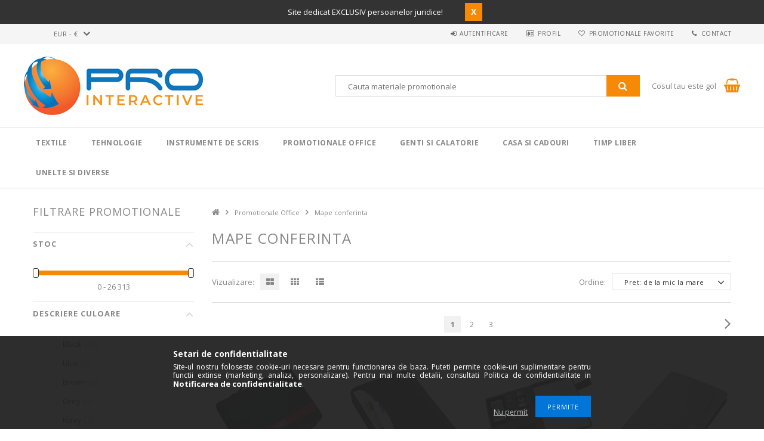

--- FILE ---
content_type: text/html; charset=UTF-8
request_url: https://pro-interactive.eu/mape-documente
body_size: 40575
content:
<!DOCTYPE html>
<html lang="ro">
<head>
<meta content="width=device-width, initial-scale=1.0" name="viewport" />
<link href="//fonts.googleapis.com/css?family=Open+Sans:300,400,600,700" rel="stylesheet" type="text/css" />
<meta charset="utf-8">
<meta name="description" content="Alege Mape conferinta la preturi competitive, cu livrare rapida din stoc intern. Descopera Mape conferinta in oferta Promotionale Office, Pro Interactive">
<meta name="robots" content="index, follow">
<meta http-equiv="X-UA-Compatible" content="IE=Edge">
<meta property="og:site_name" content="Pro Interactive" />
<meta property="og:title" content="Mape conferinta. Alege din Promotionale Office - Pro Interactive">
<meta property="og:description" content="Alege Mape conferinta la preturi competitive, cu livrare rapida din stoc intern. Descopera Mape conferinta in oferta Promotionale Office, Pro Interactive">
<meta property="og:type" content="website">
<meta property="og:url" content="https://pro-interactive.eu/mape-documente">
<meta name="google-site-verification" content="F_x-NZNXU2c1T9BCjM1liBHhYmGby2LCsB3EtrYEb4I">
<meta name="theme-color" content="#d6d4d3">
<meta name="msapplication-TileColor" content="#d6d4d3">
<meta name="mobile-web-app-capable" content="yes">
<meta name="apple-mobile-web-app-capable" content="yes">
<meta name="MobileOptimized" content="320">
<meta name="HandheldFriendly" content="true">

<title>Mape conferinta. Alege din Promotionale Office - Pro Interactive</title>


<script>
var service_type="shop";
var shop_url_main="https://pro-interactive.eu";
var actual_lang="ro";
var money_len="2";
var money_thousend=" ";
var money_dec=",";
var shop_id=61404;
var unas_design_url="https:"+"/"+"/"+"pro-interactive.eu"+"/"+"!common_design"+"/"+"custom"+"/"+"promotionale.unasshop.ro"+"/";
var unas_design_code='0';
var unas_base_design_code='1500';
var unas_design_ver=3;
var unas_design_subver=0;
var unas_shop_url='https://pro-interactive.eu';
var responsive="yes";
var price_nullcut_disable=1;
var config_plus=new Array();
config_plus['cart_redirect']=1;
config_plus['money_type']='€';
config_plus['money_type_display']='€';
var lang_text=new Array();

var UNAS = UNAS || {};
UNAS.shop={"base_url":'https://pro-interactive.eu',"domain":'pro-interactive.eu',"username":'promotionale.unasshop.ro',"id":61404,"lang":'ro',"currency_type":'€',"currency_code":'EUR',"currency_rate":'1',"currency_length":2,"base_currency_length":2,"canonical_url":'https://pro-interactive.eu/mape-documente'};
UNAS.design={"code":'0',"page":'art'};
UNAS.api_auth="f6f7a76aefdf5b451ad64a855f5a29c6";
UNAS.customer={"email":'',"id":0,"group_id":0,"without_registration":0};
UNAS.shop["category_id"]="888617";
UNAS.shop["only_private_customer_can_purchase"] = false;
 

UNAS.text = {
    "button_overlay_close": `Inchide`,
    "popup_window": `Fereastra pop-up`,
    "list": `lista`,
    "updating_in_progress": `Actualizare în curs`,
    "updated": `actualizat`,
    "is_opened": `deschis`,
    "is_closed": `Inchis`,
    "deleted": `șters`,
    "consent_granted": `consimtamant acordat`,
    "consent_rejected": `consimtamant respins`,
    "field_is_incorrect": `Camp nevalid`,
    "error_title": `Eroare!`,
    "product_variants": `variante de produs`,
    "product_added_to_cart": `Produsul a fost adaugat in cosul tau`,
    "product_added_to_cart_with_qty_problem": `Doar [qty_added_to_cart] [qty_unit] din produs a fost adaugat in cos`,
    "product_removed_from_cart": `Produs eliminat din cos`,
    "reg_title_name": `Nume`,
    "reg_title_company_name": `Numele companiei`,
    "number_of_items_in_cart": `Numar de articole in cos`,
    "cart_is_empty": `Cosul tau este gol`,
    "cart_updated": `Cos actualizat`
};


UNAS.text["delete_from_compare"]= `Elimina din comparatie`;
UNAS.text["comparison"]= `Compara`;

UNAS.text["delete_from_favourites"]= `Elimina din favorite`;
UNAS.text["add_to_favourites"]= `Adauga la favorite`;






window.lazySizesConfig=window.lazySizesConfig || {};
window.lazySizesConfig.loadMode=1;
window.lazySizesConfig.loadHidden=false;

window.dataLayer = window.dataLayer || [];
function gtag(){dataLayer.push(arguments)};
gtag('js', new Date());
</script>

<script src="https://pro-interactive.eu/!common_packages/jquery/jquery-3.2.1.js?mod_time=1759314984"></script>
<script src="https://pro-interactive.eu/!common_packages/jquery/plugins/migrate/migrate.js?mod_time=1759314984"></script>
<script src="https://pro-interactive.eu/!common_packages/jquery/plugins/autocomplete/autocomplete.js?mod_time=1759314984"></script>
<script src="https://pro-interactive.eu/!common_packages/jquery/plugins/ui/ui_slider-1.11.4.js?mod_time=1759314984"></script>
<script src="https://pro-interactive.eu/!common_packages/jquery/plugins/ui/ui_touch-punch.js?mod_time=1759314984"></script>
<script src="https://pro-interactive.eu/!common_packages/jquery/plugins/cookie/cookie.js?mod_time=1759314984"></script>
<script src="https://pro-interactive.eu/!common_packages/jquery/plugins/tools/tools-1.2.7.js?mod_time=1759314984"></script>
<script src="https://pro-interactive.eu/!common_packages/jquery/plugins/slider-pro/jquery.sliderPro-unas.min.js?mod_time=1759314984"></script>
<script src="https://pro-interactive.eu/!common_packages/jquery/own/shop_common/exploded/common.js?mod_time=1764831093"></script>
<script src="https://pro-interactive.eu/!common_packages/jquery/own/shop_common/exploded/common_overlay.js?mod_time=1759314984"></script>
<script src="https://pro-interactive.eu/!common_packages/jquery/own/shop_common/exploded/common_shop_popup.js?mod_time=1759314984"></script>
<script src="https://pro-interactive.eu/!common_packages/jquery/own/shop_common/exploded/common_start_checkout.js?mod_time=1759314984"></script>
<script src="https://pro-interactive.eu/!common_packages/jquery/own/shop_common/exploded/design_1500.js?mod_time=1759314984"></script>
<script src="https://pro-interactive.eu/!common_packages/jquery/own/shop_common/exploded/function_change_address_on_order_methods.js?mod_time=1759314984"></script>
<script src="https://pro-interactive.eu/!common_packages/jquery/own/shop_common/exploded/function_check_password.js?mod_time=1759314984"></script>
<script src="https://pro-interactive.eu/!common_packages/jquery/own/shop_common/exploded/function_check_zip.js?mod_time=1767692285"></script>
<script src="https://pro-interactive.eu/!common_packages/jquery/own/shop_common/exploded/function_compare.js?mod_time=1759314984"></script>
<script src="https://pro-interactive.eu/!common_packages/jquery/own/shop_common/exploded/function_customer_addresses.js?mod_time=1759314984"></script>
<script src="https://pro-interactive.eu/!common_packages/jquery/own/shop_common/exploded/function_delivery_point_select.js?mod_time=1759314984"></script>
<script src="https://pro-interactive.eu/!common_packages/jquery/own/shop_common/exploded/function_favourites.js?mod_time=1759314984"></script>
<script src="https://pro-interactive.eu/!common_packages/jquery/own/shop_common/exploded/function_infinite_scroll.js?mod_time=1759314984"></script>
<script src="https://pro-interactive.eu/!common_packages/jquery/own/shop_common/exploded/function_language_and_currency_change.js?mod_time=1759314984"></script>
<script src="https://pro-interactive.eu/!common_packages/jquery/own/shop_common/exploded/function_param_filter.js?mod_time=1764233415"></script>
<script src="https://pro-interactive.eu/!common_packages/jquery/own/shop_common/exploded/function_postsale.js?mod_time=1759314984"></script>
<script src="https://pro-interactive.eu/!common_packages/jquery/own/shop_common/exploded/function_product_print.js?mod_time=1759314984"></script>
<script src="https://pro-interactive.eu/!common_packages/jquery/own/shop_common/exploded/function_product_subscription.js?mod_time=1759314984"></script>
<script src="https://pro-interactive.eu/!common_packages/jquery/own/shop_common/exploded/function_recommend.js?mod_time=1759314984"></script>
<script src="https://pro-interactive.eu/!common_packages/jquery/own/shop_common/exploded/function_saved_cards.js?mod_time=1759314984"></script>
<script src="https://pro-interactive.eu/!common_packages/jquery/own/shop_common/exploded/function_saved_filter_delete.js?mod_time=1759314984"></script>
<script src="https://pro-interactive.eu/!common_packages/jquery/own/shop_common/exploded/function_search_smart_placeholder.js?mod_time=1759314984"></script>
<script src="https://pro-interactive.eu/!common_packages/jquery/own/shop_common/exploded/function_vote.js?mod_time=1759314984"></script>
<script src="https://pro-interactive.eu/!common_packages/jquery/own/shop_common/exploded/page_cart.js?mod_time=1767791927"></script>
<script src="https://pro-interactive.eu/!common_packages/jquery/own/shop_common/exploded/page_customer_addresses.js?mod_time=1768291153"></script>
<script src="https://pro-interactive.eu/!common_packages/jquery/own/shop_common/exploded/page_order_checkout.js?mod_time=1759314984"></script>
<script src="https://pro-interactive.eu/!common_packages/jquery/own/shop_common/exploded/page_order_details.js?mod_time=1759314984"></script>
<script src="https://pro-interactive.eu/!common_packages/jquery/own/shop_common/exploded/page_order_methods.js?mod_time=1760086915"></script>
<script src="https://pro-interactive.eu/!common_packages/jquery/own/shop_common/exploded/page_order_return.js?mod_time=1759314984"></script>
<script src="https://pro-interactive.eu/!common_packages/jquery/own/shop_common/exploded/page_order_send.js?mod_time=1759314984"></script>
<script src="https://pro-interactive.eu/!common_packages/jquery/own/shop_common/exploded/page_order_subscriptions.js?mod_time=1759314984"></script>
<script src="https://pro-interactive.eu/!common_packages/jquery/own/shop_common/exploded/page_order_verification.js?mod_time=1759314984"></script>
<script src="https://pro-interactive.eu/!common_packages/jquery/own/shop_common/exploded/page_product_details.js?mod_time=1759314984"></script>
<script src="https://pro-interactive.eu/!common_packages/jquery/own/shop_common/exploded/page_product_list.js?mod_time=1759314984"></script>
<script src="https://pro-interactive.eu/!common_packages/jquery/own/shop_common/exploded/page_product_reviews.js?mod_time=1759314984"></script>
<script src="https://pro-interactive.eu/!common_packages/jquery/own/shop_common/exploded/page_reg.js?mod_time=1759314984"></script>
<script src="https://pro-interactive.eu/!common_packages/jquery/plugins/hoverintent/hoverintent.js?mod_time=1759314984"></script>
<script src="https://pro-interactive.eu/!common_packages/jquery/own/shop_tooltip/shop_tooltip.js?mod_time=1759314984"></script>
<script src="https://pro-interactive.eu/!common_packages/jquery/plugins/responsive_menu/responsive_menu-unas.js?mod_time=1759314984"></script>
<script src="https://pro-interactive.eu/!common_packages/jquery/plugins/slick/slick.js?mod_time=1759314984"></script>
<script src="https://pro-interactive.eu/!common_packages/jquery/plugins/perfectscrollbar/perfect-scrollbar.jquery.js?mod_time=1759314984"></script>

<link href="https://pro-interactive.eu/!common_packages/jquery/plugins/autocomplete/autocomplete.css?mod_time=1759314984" rel="stylesheet" type="text/css">
<link href="https://pro-interactive.eu/!common_packages/jquery/plugins/slider-pro/css/slider-pro.min.css?mod_time=1759314984" rel="stylesheet" type="text/css">
<link href="https://pro-interactive.eu/!common_design/base/001500/css/common.css?mod_time=1763385135" rel="stylesheet" type="text/css">
<link href="https://pro-interactive.eu/!common_design/custom/promotionale.unasshop.ro/css/page_artlist_1.css?mod_time=1649759471" rel="stylesheet" type="text/css">
<link href="https://pro-interactive.eu/!common_design/custom/promotionale.unasshop.ro/css/custom.css?mod_time=1649759471" rel="stylesheet" type="text/css">
<link href="https://pro-interactive.eu/!common_design/custom/promotionale.unasshop.ro/element/own.css?mod_time=1649756517" rel="stylesheet" type="text/css">

<link href="https://pro-interactive.eu/mape-documente" rel="canonical">
<link href="https://pro-interactive.eu/mape-documente,2" rel="next">
<link rel="apple-touch-icon" href="https://pro-interactive.eu/shop_ordered/61404/pic/Favicon/apple-icon-72x72.png" sizes="72x72">
<link rel="apple-touch-icon" href="https://pro-interactive.eu/shop_ordered/61404/pic/Favicon/apple-icon-114x114.png" sizes="114x114">
<link rel="apple-touch-icon" href="https://pro-interactive.eu/shop_ordered/61404/pic/Favicon/apple-icon-152x152.png" sizes="152x152">
<link rel="apple-touch-icon" href="https://pro-interactive.eu/shop_ordered/61404/pic/Favicon/apple-icon-167x167.png" sizes="167x167">
<link rel="apple-touch-icon" href="https://pro-interactive.eu/shop_ordered/61404/pic/Favicon/apple-icon-180x180.png" sizes="180x180">
<link rel="apple-touch-icon" href="https://pro-interactive.eu/shop_ordered/61404/pic/Favicon/apple-icon.png">
<link id="favicon-16x16" rel="icon" type="image/png" href="https://pro-interactive.eu/shop_ordered/61404/pic/Favicon/favicon-16x16.png" sizes="16x16">
<link id="favicon-32x32" rel="icon" type="image/png" href="https://pro-interactive.eu/shop_ordered/61404/pic/Favicon/favicon-32x32.png" sizes="32x32">
<link id="favicon-96x96" rel="icon" type="image/png" href="https://pro-interactive.eu/shop_ordered/61404/pic/Favicon/favicon-96x96.png" sizes="96x96">
<link id="favicon-192x192" rel="icon" type="image/png" href="https://pro-interactive.eu/shop_ordered/61404/pic/Favicon/favicon-192x192.png" sizes="192x192">
<link href="https://pro-interactive.eu/shop_ordered/61404/design_pic/favicon.ico" rel="shortcut icon">
<script>
        var google_consent=1;
    
        gtag('consent', 'default', {
           'ad_storage': 'denied',
           'ad_user_data': 'denied',
           'ad_personalization': 'denied',
           'analytics_storage': 'denied',
           'functionality_storage': 'denied',
           'personalization_storage': 'denied',
           'security_storage': 'granted'
        });

    
        gtag('consent', 'update', {
           'ad_storage': 'denied',
           'ad_user_data': 'denied',
           'ad_personalization': 'denied',
           'analytics_storage': 'denied',
           'functionality_storage': 'denied',
           'personalization_storage': 'denied',
           'security_storage': 'granted'
        });

        </script>
    <script async src="https://www.googletagmanager.com/gtag/js?id=UA-135110917-1"></script>    <script>
    gtag('config', 'UA-135110917-1');

        </script>
        <script>
    var google_analytics=1;

            gtag('event', 'view_item_list', {
              "currency": "EUR",
              "items": [
                                        {
                          "item_id": "EAS-062503",
                          "item_name": "A4 Conference folder Milwaukee",
                                                    "item_category": "Promotionale Office/Mape conferinta",                          "price": '0',
                          "list_position": 1,
                          "list_name": 'Promotionale Office/Mape conferinta'
                      }
                    ,                      {
                          "item_id": "EAS-101103",
                          "item_name": "A4 Conference folder Panama",
                                                    "item_category": "Promotionale Office/Mape conferinta",                          "price": '0',
                          "list_position": 2,
                          "list_name": 'Promotionale Office/Mape conferinta'
                      }
                    ,                      {
                          "item_id": "EAS-067507",
                          "item_name": "A4 Conference folder Salermo",
                                                    "item_category": "Promotionale Office/Mape conferinta",                          "price": '0',
                          "list_position": 3,
                          "list_name": 'Promotionale Office/Mape conferinta'
                      }
                    ,                      {
                          "item_id": "EAS-012307",
                          "item_name": "A4 folder with powerbank Elda",
                                                    "item_category": "Promotionale Office/Mape conferinta",                          "price": '0',
                          "list_position": 4,
                          "list_name": 'Promotionale Office/Mape conferinta'
                      }
                    ,                      {
                          "item_id": "EAS-062203",
                          "item_name": "A5 Conference folder Guatemala",
                                                    "item_category": "Promotionale Office/Mape conferinta",                          "price": '0',
                          "list_position": 5,
                          "list_name": 'Promotionale Office/Mape conferinta'
                      }
                    ,                      {
                          "item_id": "EAS-067407",
                          "item_name": "A5 Conference folder Manila",
                                                    "item_category": "Promotionale Office/Mape conferinta",                          "price": '0',
                          "list_position": 6,
                          "list_name": 'Promotionale Office/Mape conferinta'
                      }
                    ,                      {
                          "item_id": "EAS-062707",
                          "item_name": "Conference folder Mondeville",
                                                    "item_category": "Promotionale Office/Mape conferinta",                          "price": '0',
                          "list_position": 7,
                          "list_name": 'Promotionale Office/Mape conferinta'
                      }
                    ,                      {
                          "item_id": "EAS-062303",
                          "item_name": "Conference folder Providence",
                                                    "item_category": "Promotionale Office/Mape conferinta",                          "price": '0',
                          "list_position": 8,
                          "list_name": 'Promotionale Office/Mape conferinta'
                      }
                    ,                      {
                          "item_id": "EAS-012207",
                          "item_name": "Folder & powerbank Almeria",
                                                    "item_category": "Promotionale Office/Mape conferinta",                          "price": '0',
                          "list_position": 9,
                          "list_name": 'Promotionale Office/Mape conferinta'
                      }
                    ,                      {
                          "item_id": "EAS-048603",
                          "item_name": "Folder with powerbank Leno",
                                                    "item_category": "Promotionale Office/Mape conferinta",                          "price": '0',
                          "list_position": 10,
                          "list_name": 'Promotionale Office/Mape conferinta'
                      }
                    ,                      {
                          "item_id": "EAS-098903",
                          "item_name": "Logo light folder Cortland",
                                                    "item_category": "Promotionale Office/Mape conferinta",                          "price": '0',
                          "list_position": 11,
                          "list_name": 'Promotionale Office/Mape conferinta'
                      }
                    ,                      {
                          "item_id": "AND-AP781742",
                          "item_name": "Haborg document folder",
                                                    "item_category": "Promotionale Office/Mape conferinta",                          "price": '0.73',
                          "list_position": 12,
                          "list_name": 'Promotionale Office/Mape conferinta'
                      }
                    ,                      {
                          "item_id": "STR-93463-160",
                          "item_name": "PUZO. A4 folder",
                                                    "item_category": "Promotionale Office/Mape conferinta",                          "price": '0.83',
                          "list_position": 13,
                          "list_name": 'Promotionale Office/Mape conferinta'
                      }
                    ,                      {
                          "item_id": "AND-AP731721-05",
                          "item_name": "Alpin PP document folder",
                                                    "item_category": "Promotionale Office/Mape conferinta",                          "price": '1.32',
                          "list_position": 14,
                          "list_name": 'Promotionale Office/Mape conferinta'
                      }
                    ,                      {
                          "item_id": "AND-AP781741",
                          "item_name": "Bloguer document folder",
                                                    "item_category": "Promotionale Office/Mape conferinta",                          "price": '1.42',
                          "list_position": 15,
                          "list_name": 'Promotionale Office/Mape conferinta'
                      }
                    ,                      {
                          "item_id": "AND-AP731273",
                          "item_name": "Ecological document folder",
                                                    "item_category": "Promotionale Office/Mape conferinta",                          "price": '1.46',
                          "list_position": 16,
                          "list_name": 'Promotionale Office/Mape conferinta'
                      }
                    ,                      {
                          "item_id": "AND-AP781743",
                          "item_name": "Damany document folder",
                                                    "item_category": "Promotionale Office/Mape conferinta",                          "price": '1.58',
                          "list_position": 17,
                          "list_name": 'Promotionale Office/Mape conferinta'
                      }
                    ,                      {
                          "item_id": "PFC-21277000",
                          "item_name": "Guild A4 card document wallet",
                                                    "item_category": "Promotionale Office/Mape conferinta",                          "price": '1.76',
                          "list_position": 18,
                          "list_name": 'Promotionale Office/Mape conferinta'
                      }
                    ,                      {
                          "item_id": "STR-92046-160",
                          "item_name": "POE. A4 folder",
                                                    "item_category": "Promotionale Office/Mape conferinta",                          "price": '2.31',
                          "list_position": 19,
                          "list_name": 'Promotionale Office/Mape conferinta'
                      }
                    ,                      {
                          "item_id": "MAC-2894629",
                          "item_name": "Mapa din nylon cu fermoar",
                                                    "item_category": "Promotionale Office/Mape conferinta",                          "price": '2.7',
                          "list_position": 20,
                          "list_name": 'Promotionale Office/Mape conferinta'
                      }
                    ,                      {
                          "item_id": "MAC-2490505",
                          "item_name": "Mapa A4 cu bloc-notes",
                                                    "item_category": "Promotionale Office/Mape conferinta",                          "price": '3.08',
                          "list_position": 21,
                          "list_name": 'Promotionale Office/Mape conferinta'
                      }
                    ,                      {
                          "item_id": "PRO-R73735",
                          "item_name": "ENVIRON document map,  brown",
                                                    "item_category": "Promotionale Office/Mape conferinta",                          "price": '3.38',
                          "list_position": 22,
                          "list_name": 'Promotionale Office/Mape conferinta'
                      }
                    ,                      {
                          "item_id": "PFC-19549171",
                          "item_name": "Univeristy A4 portfolio",
                                                    "item_category": "Promotionale Office/Mape conferinta",                          "price": '6.75',
                          "list_position": 23,
                          "list_name": 'Promotionale Office/Mape conferinta'
                      }
                    ,                      {
                          "item_id": "INS-56-0405715",
                          "item_name": "Conference portfolio in DIN A4 format EVENT",
                                                    "item_category": "Promotionale Office/Mape conferinta",                          "price": '7.06',
                          "list_position": 24,
                          "list_name": 'Promotionale Office/Mape conferinta'
                      }
                    ,                      {
                          "item_id": "INS-56-1103164",
                          "item_name": "Portfolio YOUNG STAR in DIN A4 format",
                                                    "item_category": "Promotionale Office/Mape conferinta",                          "price": '7.67',
                          "list_position": 25,
                          "list_name": 'Promotionale Office/Mape conferinta'
                      }
                    ,                      {
                          "item_id": "INS-56-1103165",
                          "item_name": "Portfolio YOUNG STAR in DIN A4 format",
                                                    "item_category": "Promotionale Office/Mape conferinta",                          "price": '7.67',
                          "list_position": 26,
                          "list_name": 'Promotionale Office/Mape conferinta'
                      }
                    ,                      {
                          "item_id": "INS-56-1103166",
                          "item_name": "Portfolio YOUNG STAR in DIN A4 format",
                                                    "item_category": "Promotionale Office/Mape conferinta",                          "price": '7.67',
                          "list_position": 27,
                          "list_name": 'Promotionale Office/Mape conferinta'
                      }
                    ,                      {
                          "item_id": "INS-56-1103167",
                          "item_name": "Portfolio YOUNG STAR in DIN A4 format",
                                                    "item_category": "Promotionale Office/Mape conferinta",                          "price": '7.67',
                          "list_position": 28,
                          "list_name": 'Promotionale Office/Mape conferinta'
                      }
                    ,                      {
                          "item_id": "INS-56-1103168",
                          "item_name": "Portfolio YOUNG STAR in DIN A4 format",
                                                    "item_category": "Promotionale Office/Mape conferinta",                          "price": '7.67',
                          "list_position": 29,
                          "list_name": 'Promotionale Office/Mape conferinta'
                      }
                    ,                      {
                          "item_id": "MAC-B4000501IP3",
                          "item_name": "REPORTER Notepad A5, blue",
                                                    "item_category": "Promotionale Office/Mape conferinta",                          "price": '7.85',
                          "list_position": 30,
                          "list_name": 'Promotionale Office/Mape conferinta'
                      }
                    ,                      {
                          "item_id": "MAC-B4000502IP3",
                          "item_name": "REPORTER Notepad A5, red",
                                                    "item_category": "Promotionale Office/Mape conferinta",                          "price": '7.85',
                          "list_position": 31,
                          "list_name": 'Promotionale Office/Mape conferinta'
                      }
                    ,                      {
                          "item_id": "MAC-B4000500IP3",
                          "item_name": "REPORTER NotepadA5, grey",
                                                    "item_category": "Promotionale Office/Mape conferinta",                          "price": '7.85',
                          "list_position": 32,
                          "list_name": 'Promotionale Office/Mape conferinta'
                      }
                    ,                      {
                          "item_id": "INS-56-1103215",
                          "item_name": "Portfolio SESSION",
                                                    "item_category": "Promotionale Office/Mape conferinta",                          "price": '7.91',
                          "list_position": 33,
                          "list_name": 'Promotionale Office/Mape conferinta'
                      }
                    ,                      {
                          "item_id": "INS-56-1103216",
                          "item_name": "Portfolio SESSION",
                                                    "item_category": "Promotionale Office/Mape conferinta",                          "price": '7.91',
                          "list_position": 34,
                          "list_name": 'Promotionale Office/Mape conferinta'
                      }
                    ,                      {
                          "item_id": "INS-56-1103217",
                          "item_name": "Portfolio SESSION",
                                                    "item_category": "Promotionale Office/Mape conferinta",                          "price": '7.91',
                          "list_position": 35,
                          "list_name": 'Promotionale Office/Mape conferinta'
                      }
                    ,                      {
                          "item_id": "INS-56-1103218",
                          "item_name": "Portfolio SESSION",
                                                    "item_category": "Promotionale Office/Mape conferinta",                          "price": '7.91',
                          "list_position": 36,
                          "list_name": 'Promotionale Office/Mape conferinta'
                      }
                                  ],
              'non_interaction': true
        });
           </script>
       <script>
        var google_ads=1;

                gtag('event','remarketing', {
            'ecomm_pagetype': 'category',
            'ecomm_prodid': ["EAS-062503","EAS-101103","EAS-067507","EAS-012307","EAS-062203","EAS-067407","EAS-062707","EAS-062303","EAS-012207","EAS-048603","EAS-098903","AND-AP781742","STR-93463-160","AND-AP731721-05","AND-AP781741","AND-AP731273","AND-AP781743","PFC-21277000","STR-92046-160","MAC-2894629","MAC-2490505","PRO-R73735","PFC-19549171","INS-56-0405715","INS-56-1103164","INS-56-1103165","INS-56-1103166","INS-56-1103167","INS-56-1103168","MAC-B4000501IP3","MAC-B4000502IP3","MAC-B4000500IP3","INS-56-1103215","INS-56-1103216","INS-56-1103217","INS-56-1103218"]        });
            </script>
    

<!-- Smartlook tracking code -->
<script>
    window.smartlook||(function(d) {
        var o=smartlook=function(){ o.api.push(arguments)},h=d.getElementsByTagName('head')[0];
        var c=d.createElement('script');o.api=new Array();c.async=true;c.type='text/javascript';
        c.charset='utf-8';c.src='https://rec.smartlook.com/recorder.js';h.appendChild(c)
    })(document);
    smartlook('init', '777de7bd4bae7a594d419c4346784d54f565bda4');
</script>



</head>

<body class='design_ver3' id="ud_shop_art">
<div id="image_to_cart" style="display:none; position:absolute; z-index:100000;"></div>
<div class="overlay_common overlay_warning" id="overlay_cart_add"></div>
<script>$(document).ready(function(){ overlay_init("cart_add",{"onBeforeLoad":false}); });</script>
<div class="overlay_common overlay_dialog" id="overlay_save_filter"></div>
<script>$(document).ready(function(){ overlay_init("save_filter",{"closeOnEsc":true,"closeOnClick":true}); });</script>
<div id="overlay_login_outer"></div>	
	<script>
	$(document).ready(function(){
	    var login_redir_init="";

		$("#overlay_login_outer").overlay({
			onBeforeLoad: function() {
                var login_redir_temp=login_redir_init;
                if (login_redir_act!="") {
                    login_redir_temp=login_redir_act;
                    login_redir_act="";
                }

									$.ajax({
						type: "GET",
						async: true,
						url: "https://pro-interactive.eu/shop_ajax/ajax_popup_login.php",
						data: {
							shop_id:"61404",
							lang_master:"ro",
                            login_redir:login_redir_temp,
							explicit:"ok",
							get_ajax:"1"
						},
						success: function(data){
							$("#overlay_login_outer").html(data);
							if (unas_design_ver >= 5) $("#overlay_login_outer").modal('show');
							$('#overlay_login1 input[name=shop_pass_login]').keypress(function(e) {
								var code = e.keyCode ? e.keyCode : e.which;
								if(code.toString() == 13) {		
									document.form_login_overlay.submit();		
								}	
							});	
						}
					});
								},
			top: 50,
			mask: {
	color: "#000000",
	loadSpeed: 200,
	maskId: "exposeMaskOverlay",
	opacity: 0.7
},
			closeOnClick: (config_plus['overlay_close_on_click_forced'] === 1),
			onClose: function(event, overlayIndex) {
				$("#login_redir").val("");
			},
			load: false
		});
		
			});
	function overlay_login() {
		$(document).ready(function(){
			$("#overlay_login_outer").overlay().load();
		});
	}
	function overlay_login_remind() {
        if (unas_design_ver >= 5) {
            $("#overlay_remind").overlay().load();
        } else {
            $(document).ready(function () {
                $("#overlay_login_outer").overlay().close();
                setTimeout('$("#overlay_remind").overlay().load();', 250);
            });
        }
	}

    var login_redir_act="";
    function overlay_login_redir(redir) {
        login_redir_act=redir;
        $("#overlay_login_outer").overlay().load();
    }
	</script>  
	<div class="overlay_common overlay_info" id="overlay_remind"></div>
<script>$(document).ready(function(){ overlay_init("remind",[]); });</script>

	<script>
    	function overlay_login_error_remind() {
		$(document).ready(function(){
			load_login=0;
			$("#overlay_error").overlay().close();
			setTimeout('$("#overlay_remind").overlay().load();', 250);	
		});
	}
	</script>  
	<div class="overlay_common overlay_info" id="overlay_newsletter"></div>
<script>$(document).ready(function(){ overlay_init("newsletter",[]); });</script>

<script>
function overlay_newsletter() {
    $(document).ready(function(){
        $("#overlay_newsletter").overlay().load();
    });
}
</script>
<div class="overlay_common overlay_info" id="overlay_product_subscription"></div>
<script>$(document).ready(function(){ overlay_init("product_subscription",[]); });</script>
<div class="overlay_common overlay_error" id="overlay_script"></div>
<script>$(document).ready(function(){ overlay_init("script",[]); });</script>
    <script>
    $(document).ready(function() {
        $.ajax({
            type: "GET",
            url: "https://pro-interactive.eu/shop_ajax/ajax_stat.php",
            data: {master_shop_id:"61404",get_ajax:"1"}
        });
    });
    </script>
    
<div id="responsive_cat_menu"><div id="responsive_cat_menu_content"><script>var responsive_menu='$(\'#responsive_cat_menu ul\').responsive_menu({ajax_type: "GET",ajax_param_str: "cat_key|aktcat",ajax_url: "https://pro-interactive.eu/shop_ajax/ajax_box_cat.php",ajax_data: "master_shop_id=61404&lang_master=ro&get_ajax=1&type=responsive_call&box_var_name=shop_cat&box_var_already=no&box_var_responsive=yes&box_var_section=content&box_var_highlight=yes&box_var_type=normal&box_var_multilevel_id=responsive_cat_menu",menu_id: "responsive_cat_menu"});'; </script><div class="responsive_menu"><div class="responsive_menu_nav"><div class="responsive_menu_navtop"><div class="responsive_menu_back "></div><div class="responsive_menu_title ">&nbsp;</div><div class="responsive_menu_close "></div></div><div class="responsive_menu_navbottom"></div></div><div class="responsive_menu_content"><ul style="display:none;"><li><div class="next_level_arrow"></div><span class="ajax_param">891813|888617</span><a href="https://pro-interactive.eu/textile" class="text_small has_child resp_clickable" onclick="return false;">Textile</a></li><li><div class="next_level_arrow"></div><span class="ajax_param">901247|888617</span><a href="https://pro-interactive.eu/tehnologie" class="text_small has_child resp_clickable" onclick="return false;">Tehnologie</a></li><li><div class="next_level_arrow"></div><span class="ajax_param">334890|888617</span><a href="https://pro-interactive.eu/instrumente-de-scris" class="text_small has_child resp_clickable" onclick="return false;">Instrumente de scris</a></li><li class="active_menu"><div class="next_level_arrow"></div><span class="ajax_param">723204|888617</span><a href="https://pro-interactive.eu/promotionale-birou" class="text_small has_child resp_clickable" onclick="return false;">Promotionale Office</a></li><li><div class="next_level_arrow"></div><span class="ajax_param">825212|888617</span><a href="https://pro-interactive.eu/genti-si-calatorie" class="text_small has_child resp_clickable" onclick="return false;">Genti si calatorie</a></li><li><div class="next_level_arrow"></div><span class="ajax_param">945635|888617</span><a href="https://pro-interactive.eu/casa-si-cadouri" class="text_small has_child resp_clickable" onclick="return false;">Casa si cadouri</a></li><li><div class="next_level_arrow"></div><span class="ajax_param">629454|888617</span><a href="https://pro-interactive.eu/timp-liber" class="text_small has_child resp_clickable" onclick="return false;">Timp liber</a></li><li><div class="next_level_arrow"></div><span class="ajax_param">122534|888617</span><a href="https://pro-interactive.eu/unelte-diverse" class="text_small has_child resp_clickable" onclick="return false;">Unelte si Diverse</a></li></ul></div></div></div></div>
<div id="filter_mobile">
	<div class="filter_mobile_head">
	    <div class="filter_mobile_title">Filtrare promotionale</div>
    	<div id="filter_mobile_close"></div>
    	<div class="clear_fix"></div>
    </div>
    <div class="filter_mobile_content">
<div id='box_filter_content' class='box_content text_normal'>
 
 <div class='saved_filters_wrapper'>
 
 </div>
 

 
 
 
 
 
 
 <div class='product_filter_group' id='param_244230_group'>

 <div class='product_filter_title text_normal' id='param_244230_title'><strong>Stoc </strong></div>
 <div class='product_filter_content product_filter_type_num product_filter_244230_content text_normal ' id='param_244230_content'>
 

 
 <div class='product_filter_num border_1 bg_color_light1' id='product_filter_num_244230'></div>
 <div class='product_filter_num_text text_normal'>0 - 26&nbsp;313</div>
 <input type='hidden' class='akt_min' value='0'><input type='hidden' class='akt_max' value='26313'><input type='hidden' class='base_min' value='0'><input type='hidden' class='base_max' value='26313'><input type='hidden' class='text_before' value=''><input type='hidden' class='text_after' value=''><input type='hidden' class='decimal_length' value='0'>
 
 </div>

 </div>
 
 
 

 
 
 
 <div class='product_filter_div bg_color_dark3'></div>
 <div class='product_filter_group' id='param_192733_group'>

 <div class='product_filter_title text_normal' id='param_192733_title'><strong>Descriere culoare </strong></div>
 <div class='product_filter_content product_filter_type_text product_filter_192733_content text_normal ' id='param_192733_content'>
 
 
 

 
 <div class='product_filter_text product_filter_value_count_refresh product_filter_192733_value product_filter_192733_value_e90dfb84e30edf611e326eeb04d680de product_filter_value_enabled text_normal'>
 <div class='product_filter_checkbox'><span class='text_input text_input_checkbox'>
 <input type='checkbox' onclick='clicked_param_id="192733";clicked_param_value="e90dfb84e30edf611e326eeb04d680de";filter_activate_delay("");' value='Black' id='product_filter_checkbox_192733_e90dfb84e30edf611e326eeb04d680de'>
 </span></div>
 <div class='product_filter_text_inner'>
 <label for='product_filter_checkbox_192733_e90dfb84e30edf611e326eeb04d680de' class='product_filter_link text_normal'>
 Black
 </label>
 </div>
 <div class='product_filter_text_count'><span>(<span class="product_filter_text_count_value">17</span>)</span></div>
 <div class='clear_fix'></div>
 </div>
 

 

 

 
 
 
 

 
 <div class='product_filter_text product_filter_value_count_refresh product_filter_192733_value product_filter_192733_value_48d6215903dff56238e52e8891380c8f product_filter_value_enabled text_normal'>
 <div class='product_filter_checkbox'><span class='text_input text_input_checkbox'>
 <input type='checkbox' onclick='clicked_param_id="192733";clicked_param_value="48d6215903dff56238e52e8891380c8f";filter_activate_delay("");' value='blue' id='product_filter_checkbox_192733_48d6215903dff56238e52e8891380c8f'>
 </span></div>
 <div class='product_filter_text_inner'>
 <label for='product_filter_checkbox_192733_48d6215903dff56238e52e8891380c8f' class='product_filter_link text_normal'>
 blue
 </label>
 </div>
 <div class='product_filter_text_count'><span>(<span class="product_filter_text_count_value">1</span>)</span></div>
 <div class='clear_fix'></div>
 </div>
 

 

 

 
 
 
 

 
 <div class='product_filter_text product_filter_value_count_refresh product_filter_192733_value product_filter_192733_value_ed63fc91500594c3086714f86b3001e4 product_filter_value_enabled text_normal'>
 <div class='product_filter_checkbox'><span class='text_input text_input_checkbox'>
 <input type='checkbox' onclick='clicked_param_id="192733";clicked_param_value="ed63fc91500594c3086714f86b3001e4";filter_activate_delay("");' value='Brown' id='product_filter_checkbox_192733_ed63fc91500594c3086714f86b3001e4'>
 </span></div>
 <div class='product_filter_text_inner'>
 <label for='product_filter_checkbox_192733_ed63fc91500594c3086714f86b3001e4' class='product_filter_link text_normal'>
 Brown
 </label>
 </div>
 <div class='product_filter_text_count'><span>(<span class="product_filter_text_count_value">2</span>)</span></div>
 <div class='clear_fix'></div>
 </div>
 

 

 

 
 
 
 

 
 <div class='product_filter_text product_filter_value_count_refresh product_filter_192733_value product_filter_192733_value_caf3a042a037c064b7513ed640c22f77 product_filter_value_enabled text_normal'>
 <div class='product_filter_checkbox'><span class='text_input text_input_checkbox'>
 <input type='checkbox' onclick='clicked_param_id="192733";clicked_param_value="caf3a042a037c064b7513ed640c22f77";filter_activate_delay("");' value='Grey' id='product_filter_checkbox_192733_caf3a042a037c064b7513ed640c22f77'>
 </span></div>
 <div class='product_filter_text_inner'>
 <label for='product_filter_checkbox_192733_caf3a042a037c064b7513ed640c22f77' class='product_filter_link text_normal'>
 Grey
 </label>
 </div>
 <div class='product_filter_text_count'><span>(<span class="product_filter_text_count_value">5</span>)</span></div>
 <div class='clear_fix'></div>
 </div>
 

 

 

 
 
 
 

 
 <div class='product_filter_text product_filter_value_count_refresh product_filter_192733_value product_filter_192733_value_13ad5ac690e735fa48cf982532174e79 product_filter_value_enabled text_normal'>
 <div class='product_filter_checkbox'><span class='text_input text_input_checkbox'>
 <input type='checkbox' onclick='clicked_param_id="192733";clicked_param_value="13ad5ac690e735fa48cf982532174e79";filter_activate_delay("");' value='Navy' id='product_filter_checkbox_192733_13ad5ac690e735fa48cf982532174e79'>
 </span></div>
 <div class='product_filter_text_inner'>
 <label for='product_filter_checkbox_192733_13ad5ac690e735fa48cf982532174e79' class='product_filter_link text_normal'>
 Navy
 </label>
 </div>
 <div class='product_filter_text_count'><span>(<span class="product_filter_text_count_value">1</span>)</span></div>
 <div class='clear_fix'></div>
 </div>
 

 

 

 
 
 
 

 
 <div class='product_filter_text product_filter_value_count_refresh product_filter_192733_value product_filter_192733_value_8dc5344bc0746e1cc5abf896ca03bbdf product_filter_value_enabled text_normal'>
 <div class='product_filter_checkbox'><span class='text_input text_input_checkbox'>
 <input type='checkbox' onclick='clicked_param_id="192733";clicked_param_value="8dc5344bc0746e1cc5abf896ca03bbdf";filter_activate_delay("");' value='Pink' id='product_filter_checkbox_192733_8dc5344bc0746e1cc5abf896ca03bbdf'>
 </span></div>
 <div class='product_filter_text_inner'>
 <label for='product_filter_checkbox_192733_8dc5344bc0746e1cc5abf896ca03bbdf' class='product_filter_link text_normal'>
 Pink
 </label>
 </div>
 <div class='product_filter_text_count'><span>(<span class="product_filter_text_count_value">1</span>)</span></div>
 <div class='clear_fix'></div>
 </div>
 

 

 

 
 
 
 

 
 <div class='product_filter_text product_filter_value_count_refresh product_filter_192733_value product_filter_192733_value_5a2648727a3f04d0641e2263f3b07561 product_filter_value_enabled text_normal'>
 <div class='product_filter_checkbox'><span class='text_input text_input_checkbox'>
 <input type='checkbox' onclick='clicked_param_id="192733";clicked_param_value="5a2648727a3f04d0641e2263f3b07561";filter_activate_delay("");' value=' solid black' id='product_filter_checkbox_192733_5a2648727a3f04d0641e2263f3b07561'>
 </span></div>
 <div class='product_filter_text_inner'>
 <label for='product_filter_checkbox_192733_5a2648727a3f04d0641e2263f3b07561' class='product_filter_link text_normal'>
 solid black
 </label>
 </div>
 <div class='product_filter_text_count'><span>(<span class="product_filter_text_count_value">7</span>)</span></div>
 <div class='clear_fix'></div>
 </div>
 

 

 

 
 
 
 

 
 <div class='product_filter_text product_filter_value_count_refresh product_filter_192733_value product_filter_192733_value_80f1187112e2e5e0403499147f7014b8 product_filter_value_enabled text_normal'>
 <div class='product_filter_checkbox'><span class='text_input text_input_checkbox'>
 <input type='checkbox' onclick='clicked_param_id="192733";clicked_param_value="80f1187112e2e5e0403499147f7014b8";filter_activate_delay("");' value='Violet' id='product_filter_checkbox_192733_80f1187112e2e5e0403499147f7014b8'>
 </span></div>
 <div class='product_filter_text_inner'>
 <label for='product_filter_checkbox_192733_80f1187112e2e5e0403499147f7014b8' class='product_filter_link text_normal'>
 Violet
 </label>
 </div>
 <div class='product_filter_text_count'><span>(<span class="product_filter_text_count_value">1</span>)</span></div>
 <div class='clear_fix'></div>
 </div>
 

 

 

 
 
 
 

 
 <div class='product_filter_text product_filter_value_count_refresh product_filter_192733_value product_filter_192733_value_25a81701fbfa4a1efdf660a950c1d006 product_filter_value_enabled text_normal'>
 <div class='product_filter_checkbox'><span class='text_input text_input_checkbox'>
 <input type='checkbox' onclick='clicked_param_id="192733";clicked_param_value="25a81701fbfa4a1efdf660a950c1d006";filter_activate_delay("");' value='White' id='product_filter_checkbox_192733_25a81701fbfa4a1efdf660a950c1d006'>
 </span></div>
 <div class='product_filter_text_inner'>
 <label for='product_filter_checkbox_192733_25a81701fbfa4a1efdf660a950c1d006' class='product_filter_link text_normal'>
 White
 </label>
 </div>
 <div class='product_filter_text_count'><span>(<span class="product_filter_text_count_value">1</span>)</span></div>
 <div class='clear_fix'></div>
 </div>
 

 

 

 
 
 

 
 

 
 </div>

 </div>
 
 
 

 
 
 
 <div class='product_filter_div bg_color_dark3'></div>
 <div class='product_filter_group' id='param_195436_group'>

 <div class='product_filter_title text_normal' id='param_195436_title'><strong>Catalog </strong></div>
 <div class='product_filter_content product_filter_type_text product_filter_195436_content text_normal ' id='param_195436_content'>
 
 
 

 
 <div class='product_filter_text product_filter_value_count_refresh product_filter_195436_value product_filter_195436_value_22ba039c77c8aeefbe9df63f76050ace product_filter_value_enabled text_normal'>
 <div class='product_filter_checkbox'><span class='text_input text_input_checkbox'>
 <input type='checkbox' onclick='clicked_param_id="195436";clicked_param_value="22ba039c77c8aeefbe9df63f76050ace";filter_activate_delay("");' value='Cool' id='product_filter_checkbox_195436_22ba039c77c8aeefbe9df63f76050ace'>
 </span></div>
 <div class='product_filter_text_inner'>
 <label for='product_filter_checkbox_195436_22ba039c77c8aeefbe9df63f76050ace' class='product_filter_link text_normal'>
 Cool
 </label>
 </div>
 <div class='product_filter_text_count'><span>(<span class="product_filter_text_count_value">13</span>)</span></div>
 <div class='clear_fix'></div>
 </div>
 

 

 

 
 
 
 

 
 <div class='product_filter_text product_filter_value_count_refresh product_filter_195436_value product_filter_195436_value_4d58159c6dc97e1100be0deebfc8ce59 product_filter_value_enabled text_normal'>
 <div class='product_filter_checkbox'><span class='text_input text_input_checkbox'>
 <input type='checkbox' onclick='clicked_param_id="195436";clicked_param_value="4d58159c6dc97e1100be0deebfc8ce59";filter_activate_delay("");' value='Enjoy' id='product_filter_checkbox_195436_4d58159c6dc97e1100be0deebfc8ce59'>
 </span></div>
 <div class='product_filter_text_inner'>
 <label for='product_filter_checkbox_195436_4d58159c6dc97e1100be0deebfc8ce59' class='product_filter_link text_normal'>
 Enjoy
 </label>
 </div>
 <div class='product_filter_text_count'><span>(<span class="product_filter_text_count_value">9</span>)</span></div>
 <div class='clear_fix'></div>
 </div>
 

 

 

 
 
 
 

 
 <div class='product_filter_text product_filter_value_count_refresh product_filter_195436_value product_filter_195436_value_390c0674596e4647b5b9645b14510f74 product_filter_value_enabled text_normal'>
 <div class='product_filter_checkbox'><span class='text_input text_input_checkbox'>
 <input type='checkbox' onclick='clicked_param_id="195436";clicked_param_value="390c0674596e4647b5b9645b14510f74";filter_activate_delay("");' value='Look In' id='product_filter_checkbox_195436_390c0674596e4647b5b9645b14510f74'>
 </span></div>
 <div class='product_filter_text_inner'>
 <label for='product_filter_checkbox_195436_390c0674596e4647b5b9645b14510f74' class='product_filter_link text_normal'>
 Look In
 </label>
 </div>
 <div class='product_filter_text_count'><span>(<span class="product_filter_text_count_value">8</span>)</span></div>
 <div class='clear_fix'></div>
 </div>
 

 

 

 
 
 
 

 
 <div class='product_filter_text product_filter_value_count_refresh product_filter_195436_value product_filter_195436_value_a84d366ce9130bf88f9c77d56de1961b product_filter_value_enabled text_normal'>
 <div class='product_filter_checkbox'><span class='text_input text_input_checkbox'>
 <input type='checkbox' onclick='clicked_param_id="195436";clicked_param_value="a84d366ce9130bf88f9c77d56de1961b";filter_activate_delay("");' value='Royal Design' id='product_filter_checkbox_195436_a84d366ce9130bf88f9c77d56de1961b'>
 </span></div>
 <div class='product_filter_text_inner'>
 <label for='product_filter_checkbox_195436_a84d366ce9130bf88f9c77d56de1961b' class='product_filter_link text_normal'>
 Royal Design
 </label>
 </div>
 <div class='product_filter_text_count'><span>(<span class="product_filter_text_count_value">4</span>)</span></div>
 <div class='clear_fix'></div>
 </div>
 

 

 

 
 
 
 

 
 <div class='product_filter_text product_filter_value_count_refresh product_filter_195436_value product_filter_195436_value_11087d84f70335d1fec3aa9e72c8b1d5 product_filter_value_enabled text_normal'>
 <div class='product_filter_checkbox'><span class='text_input text_input_checkbox'>
 <input type='checkbox' onclick='clicked_param_id="195436";clicked_param_value="11087d84f70335d1fec3aa9e72c8b1d5";filter_activate_delay("");' value='Tops' id='product_filter_checkbox_195436_11087d84f70335d1fec3aa9e72c8b1d5'>
 </span></div>
 <div class='product_filter_text_inner'>
 <label for='product_filter_checkbox_195436_11087d84f70335d1fec3aa9e72c8b1d5' class='product_filter_link text_normal'>
 Tops
 </label>
 </div>
 <div class='product_filter_text_count'><span>(<span class="product_filter_text_count_value">29</span>)</span></div>
 <div class='clear_fix'></div>
 </div>
 

 

 

 
 
 
 

 
 <div class='product_filter_text product_filter_value_count_refresh product_filter_195436_value product_filter_195436_value_d862ad1810280df8eda307461d0e4723 product_filter_value_enabled text_normal'>
 <div class='product_filter_checkbox'><span class='text_input text_input_checkbox'>
 <input type='checkbox' onclick='clicked_param_id="195436";clicked_param_value="d862ad1810280df8eda307461d0e4723";filter_activate_delay("");' value='XD Catalogue' id='product_filter_checkbox_195436_d862ad1810280df8eda307461d0e4723'>
 </span></div>
 <div class='product_filter_text_inner'>
 <label for='product_filter_checkbox_195436_d862ad1810280df8eda307461d0e4723' class='product_filter_link text_normal'>
 XD Catalogue
 </label>
 </div>
 <div class='product_filter_text_count'><span>(<span class="product_filter_text_count_value">3</span>)</span></div>
 <div class='clear_fix'></div>
 </div>
 

 

 

 
 
 

 
 

 
 </div>

 </div>
 
 
 

 
 
 
 <div class='product_filter_div bg_color_dark3'></div>
 <div class='product_filter_group' id='param_192715_group'>

 <div class='product_filter_title text_normal' id='param_192715_title'><strong>Producator </strong></div>
 <div class='product_filter_content product_filter_type_text product_filter_192715_content text_normal ' id='param_192715_content'>
 
 
 

 
 <div class='product_filter_text product_filter_value_count_refresh product_filter_192715_value product_filter_192715_value_7533f96ec01fd81438833f71539c7d4e product_filter_value_enabled text_normal'>
 <div class='product_filter_checkbox'><span class='text_input text_input_checkbox'>
 <input type='checkbox' onclick='clicked_param_id="192715";clicked_param_value="7533f96ec01fd81438833f71539c7d4e";filter_activate_delay("");' value='Bullet' id='product_filter_checkbox_192715_7533f96ec01fd81438833f71539c7d4e'>
 </span></div>
 <div class='product_filter_text_inner'>
 <label for='product_filter_checkbox_192715_7533f96ec01fd81438833f71539c7d4e' class='product_filter_link text_normal'>
 Bullet
 </label>
 </div>
 <div class='product_filter_text_count'><span>(<span class="product_filter_text_count_value">8</span>)</span></div>
 <div class='clear_fix'></div>
 </div>
 

 

 

 
 
 
 

 
 <div class='product_filter_text product_filter_value_count_refresh product_filter_192715_value product_filter_192715_value_f39879e46b0df2d48b7b3cf8bae3ed7c product_filter_value_enabled text_normal'>
 <div class='product_filter_checkbox'><span class='text_input text_input_checkbox'>
 <input type='checkbox' onclick='clicked_param_id="192715";clicked_param_value="f39879e46b0df2d48b7b3cf8bae3ed7c";filter_activate_delay("");' value='Desk-mate®' id='product_filter_checkbox_192715_f39879e46b0df2d48b7b3cf8bae3ed7c'>
 </span></div>
 <div class='product_filter_text_inner'>
 <label for='product_filter_checkbox_192715_f39879e46b0df2d48b7b3cf8bae3ed7c' class='product_filter_link text_normal'>
 Desk-mate®
 </label>
 </div>
 <div class='product_filter_text_count'><span>(<span class="product_filter_text_count_value">1</span>)</span></div>
 <div class='clear_fix'></div>
 </div>
 

 

 

 
 
 
 

 
 <div class='product_filter_text product_filter_value_count_refresh product_filter_192715_value product_filter_192715_value_73deee209ba4b1da125bfd643b825561 product_filter_value_enabled text_normal'>
 <div class='product_filter_checkbox'><span class='text_input text_input_checkbox'>
 <input type='checkbox' onclick='clicked_param_id="192715";clicked_param_value="73deee209ba4b1da125bfd643b825561";filter_activate_delay("");' value='M-COLLECTION' id='product_filter_checkbox_192715_73deee209ba4b1da125bfd643b825561'>
 </span></div>
 <div class='product_filter_text_inner'>
 <label for='product_filter_checkbox_192715_73deee209ba4b1da125bfd643b825561' class='product_filter_link text_normal'>
 M-COLLECTION
 </label>
 </div>
 <div class='product_filter_text_count'><span>(<span class="product_filter_text_count_value">10</span>)</span></div>
 <div class='clear_fix'></div>
 </div>
 

 

 

 
 
 
 

 
 <div class='product_filter_text product_filter_value_count_refresh product_filter_192715_value product_filter_192715_value_e15a8caf7456aae79f4cb4428cf17e05 product_filter_value_enabled text_normal'>
 <div class='product_filter_checkbox'><span class='text_input text_input_checkbox'>
 <input type='checkbox' onclick='clicked_param_id="192715";clicked_param_value="e15a8caf7456aae79f4cb4428cf17e05";filter_activate_delay("");' value='NO1' id='product_filter_checkbox_192715_e15a8caf7456aae79f4cb4428cf17e05'>
 </span></div>
 <div class='product_filter_text_inner'>
 <label for='product_filter_checkbox_192715_e15a8caf7456aae79f4cb4428cf17e05' class='product_filter_link text_normal'>
 NO1
 </label>
 </div>
 <div class='product_filter_text_count'><span>(<span class="product_filter_text_count_value">11</span>)</span></div>
 <div class='clear_fix'></div>
 </div>
 

 

 

 
 
 
 

 
 <div class='product_filter_text product_filter_value_count_refresh product_filter_192715_value product_filter_192715_value_1089cd957d3dd4b08520c0fad5c5a3a9 product_filter_value_enabled text_normal'>
 <div class='product_filter_checkbox'><span class='text_input text_input_checkbox'>
 <input type='checkbox' onclick='clicked_param_id="192715";clicked_param_value="1089cd957d3dd4b08520c0fad5c5a3a9";filter_activate_delay("");' value='Pierre Cardin' id='product_filter_checkbox_192715_1089cd957d3dd4b08520c0fad5c5a3a9'>
 </span></div>
 <div class='product_filter_text_inner'>
 <label for='product_filter_checkbox_192715_1089cd957d3dd4b08520c0fad5c5a3a9' class='product_filter_link text_normal'>
 Pierre Cardin
 </label>
 </div>
 <div class='product_filter_text_count'><span>(<span class="product_filter_text_count_value">3</span>)</span></div>
 <div class='clear_fix'></div>
 </div>
 

 

 

 
 
 
 

 
 <div class='product_filter_text product_filter_value_count_refresh product_filter_192715_value product_filter_192715_value_deda1a4fe1710b082424815af0bcb30b product_filter_value_enabled text_normal'>
 <div class='product_filter_checkbox'><span class='text_input text_input_checkbox'>
 <input type='checkbox' onclick='clicked_param_id="192715";clicked_param_value="deda1a4fe1710b082424815af0bcb30b";filter_activate_delay("");' value='XD Collection' id='product_filter_checkbox_192715_deda1a4fe1710b082424815af0bcb30b'>
 </span></div>
 <div class='product_filter_text_inner'>
 <label for='product_filter_checkbox_192715_deda1a4fe1710b082424815af0bcb30b' class='product_filter_link text_normal'>
 XD Collection
 </label>
 </div>
 <div class='product_filter_text_count'><span>(<span class="product_filter_text_count_value">5</span>)</span></div>
 <div class='clear_fix'></div>
 </div>
 

 

 

 
 
 
 

 
 <div class='product_filter_text product_filter_value_count_refresh product_filter_192715_value product_filter_192715_value_006839e995ef81960295b381904291ab product_filter_value_enabled text_normal'>
 <div class='product_filter_checkbox'><span class='text_input text_input_checkbox'>
 <input type='checkbox' onclick='clicked_param_id="192715";clicked_param_value="006839e995ef81960295b381904291ab";filter_activate_delay("");' value='XD Xclusive' id='product_filter_checkbox_192715_006839e995ef81960295b381904291ab'>
 </span></div>
 <div class='product_filter_text_inner'>
 <label for='product_filter_checkbox_192715_006839e995ef81960295b381904291ab' class='product_filter_link text_normal'>
 XD Xclusive
 </label>
 </div>
 <div class='product_filter_text_count'><span>(<span class="product_filter_text_count_value">3</span>)</span></div>
 <div class='clear_fix'></div>
 </div>
 

 

 

 
 
 

 
 

 
 </div>

 </div>
 
 
 

 
 
 
 <div class='product_filter_div bg_color_dark3'></div>
 <div class='product_filter_group' id='param_192736_group'>

 <div class='product_filter_title text_normal' id='param_192736_title'><strong>Material </strong></div>
 <div class='product_filter_content product_filter_type_text product_filter_192736_content text_normal ' id='param_192736_content'>
 
 
 

 
 <div class='product_filter_text product_filter_value_count_refresh product_filter_192736_value product_filter_192736_value_e3faf7f2e257f63347b8f3c45980304b product_filter_value_enabled text_normal'>
 <div class='product_filter_checkbox'><span class='text_input text_input_checkbox'>
 <input type='checkbox' onclick='clicked_param_id="192736";clicked_param_value="e3faf7f2e257f63347b8f3c45980304b";filter_activate_delay("");' value='600D polyester.' id='product_filter_checkbox_192736_e3faf7f2e257f63347b8f3c45980304b'>
 </span></div>
 <div class='product_filter_text_inner'>
 <label for='product_filter_checkbox_192736_e3faf7f2e257f63347b8f3c45980304b' class='product_filter_link text_normal'>
 600D polyester.
 </label>
 </div>
 <div class='product_filter_text_count'><span>(<span class="product_filter_text_count_value">3</span>)</span></div>
 <div class='clear_fix'></div>
 </div>
 

 

 

 
 
 
 

 
 <div class='product_filter_text product_filter_value_count_refresh product_filter_192736_value product_filter_192736_value_d1c159ea94b173e93444a77f8cf3188d product_filter_value_enabled text_normal'>
 <div class='product_filter_checkbox'><span class='text_input text_input_checkbox'>
 <input type='checkbox' onclick='clicked_param_id="192736";clicked_param_value="d1c159ea94b173e93444a77f8cf3188d";filter_activate_delay("");' value='cardboard, paper' id='product_filter_checkbox_192736_d1c159ea94b173e93444a77f8cf3188d'>
 </span></div>
 <div class='product_filter_text_inner'>
 <label for='product_filter_checkbox_192736_d1c159ea94b173e93444a77f8cf3188d' class='product_filter_link text_normal'>
 cardboard, paper
 </label>
 </div>
 <div class='product_filter_text_count'><span>(<span class="product_filter_text_count_value">1</span>)</span></div>
 <div class='clear_fix'></div>
 </div>
 

 

 

 
 
 
 

 
 <div class='product_filter_text product_filter_value_count_refresh product_filter_192736_value product_filter_192736_value_002c887b8369e59e6f58a5d06a8d0817 product_filter_value_enabled text_normal'>
 <div class='product_filter_checkbox'><span class='text_input text_input_checkbox'>
 <input type='checkbox' onclick='clicked_param_id="192736";clicked_param_value="002c887b8369e59e6f58a5d06a8d0817";filter_activate_delay("");' value='Cork' id='product_filter_checkbox_192736_002c887b8369e59e6f58a5d06a8d0817'>
 </span></div>
 <div class='product_filter_text_inner'>
 <label for='product_filter_checkbox_192736_002c887b8369e59e6f58a5d06a8d0817' class='product_filter_link text_normal'>
 Cork
 </label>
 </div>
 <div class='product_filter_text_count'><span>(<span class="product_filter_text_count_value">1</span>)</span></div>
 <div class='clear_fix'></div>
 </div>
 

 

 

 
 
 
 

 
 <div class='product_filter_text product_filter_value_count_refresh product_filter_192736_value product_filter_192736_value_455fcbe49b983cb931701d856c414836 product_filter_value_enabled text_normal'>
 <div class='product_filter_checkbox'><span class='text_input text_input_checkbox'>
 <input type='checkbox' onclick='clicked_param_id="192736";clicked_param_value="455fcbe49b983cb931701d856c414836";filter_activate_delay("");' value='Imitation leather.' id='product_filter_checkbox_192736_455fcbe49b983cb931701d856c414836'>
 </span></div>
 <div class='product_filter_text_inner'>
 <label for='product_filter_checkbox_192736_455fcbe49b983cb931701d856c414836' class='product_filter_link text_normal'>
 Imitation leather.
 </label>
 </div>
 <div class='product_filter_text_count'><span>(<span class="product_filter_text_count_value">4</span>)</span></div>
 <div class='clear_fix'></div>
 </div>
 

 

 

 
 
 
 

 
 <div class='product_filter_text product_filter_value_count_refresh product_filter_192736_value product_filter_192736_value_bdf7ad23e89b55f904bca0304819309e product_filter_value_enabled text_normal'>
 <div class='product_filter_checkbox'><span class='text_input text_input_checkbox'>
 <input type='checkbox' onclick='clicked_param_id="192736";clicked_param_value="bdf7ad23e89b55f904bca0304819309e";filter_activate_delay("");' value='Leather' id='product_filter_checkbox_192736_bdf7ad23e89b55f904bca0304819309e'>
 </span></div>
 <div class='product_filter_text_inner'>
 <label for='product_filter_checkbox_192736_bdf7ad23e89b55f904bca0304819309e' class='product_filter_link text_normal'>
 Leather
 </label>
 </div>
 <div class='product_filter_text_count'><span>(<span class="product_filter_text_count_value">1</span>)</span></div>
 <div class='clear_fix'></div>
 </div>
 

 

 

 
 
 
 

 
 <div class='product_filter_text product_filter_value_count_refresh product_filter_192736_value product_filter_192736_value_5e148814c91e3ada8519147a65481323 product_filter_value_enabled text_normal'>
 <div class='product_filter_checkbox'><span class='text_input text_input_checkbox'>
 <input type='checkbox' onclick='clicked_param_id="192736";clicked_param_value="5e148814c91e3ada8519147a65481323";filter_activate_delay("");' value='linen, paper' id='product_filter_checkbox_192736_5e148814c91e3ada8519147a65481323'>
 </span></div>
 <div class='product_filter_text_inner'>
 <label for='product_filter_checkbox_192736_5e148814c91e3ada8519147a65481323' class='product_filter_link text_normal'>
 linen, paper
 </label>
 </div>
 <div class='product_filter_text_count'><span>(<span class="product_filter_text_count_value">1</span>)</span></div>
 <div class='clear_fix'></div>
 </div>
 

 

 

 
 
 
 

 
 <div class='product_filter_text product_filter_value_count_refresh product_filter_192736_value product_filter_192736_value_c25f6c728e5f4a4202011671ec473657 product_filter_value_enabled text_normal'>
 <div class='product_filter_checkbox'><span class='text_input text_input_checkbox'>
 <input type='checkbox' onclick='clicked_param_id="192736";clicked_param_value="c25f6c728e5f4a4202011671ec473657";filter_activate_delay("");' value='Microfiber.' id='product_filter_checkbox_192736_c25f6c728e5f4a4202011671ec473657'>
 </span></div>
 <div class='product_filter_text_inner'>
 <label for='product_filter_checkbox_192736_c25f6c728e5f4a4202011671ec473657' class='product_filter_link text_normal'>
 Microfiber.
 </label>
 </div>
 <div class='product_filter_text_count'><span>(<span class="product_filter_text_count_value">1</span>)</span></div>
 <div class='clear_fix'></div>
 </div>
 

 

 

 
 
 
 

 
 <div class='product_filter_text product_filter_value_count_refresh product_filter_192736_value product_filter_192736_value_d0a662a5235ecde30739fe50cf0de830 product_filter_value_enabled text_normal'>
 <div class='product_filter_checkbox'><span class='text_input text_input_checkbox'>
 <input type='checkbox' onclick='clicked_param_id="192736";clicked_param_value="d0a662a5235ecde30739fe50cf0de830";filter_activate_delay("");' value='Paper' id='product_filter_checkbox_192736_d0a662a5235ecde30739fe50cf0de830'>
 </span></div>
 <div class='product_filter_text_inner'>
 <label for='product_filter_checkbox_192736_d0a662a5235ecde30739fe50cf0de830' class='product_filter_link text_normal'>
 Paper
 </label>
 </div>
 <div class='product_filter_text_count'><span>(<span class="product_filter_text_count_value">1</span>)</span></div>
 <div class='clear_fix'></div>
 </div>
 

 

 

 
 
 
 

 
 <div class='product_filter_text product_filter_value_count_refresh product_filter_192736_value product_filter_192736_value_f6937723663d9c11f1ee4edf9f935fa8 product_filter_value_enabled text_normal'>
 <div class='product_filter_checkbox'><span class='text_input text_input_checkbox'>
 <input type='checkbox' onclick='clicked_param_id="192736";clicked_param_value="f6937723663d9c11f1ee4edf9f935fa8";filter_activate_delay("");' value='Polyester' id='product_filter_checkbox_192736_f6937723663d9c11f1ee4edf9f935fa8'>
 </span></div>
 <div class='product_filter_text_inner'>
 <label for='product_filter_checkbox_192736_f6937723663d9c11f1ee4edf9f935fa8' class='product_filter_link text_normal'>
 Polyester
 </label>
 </div>
 <div class='product_filter_text_count'><span>(<span class="product_filter_text_count_value">2</span>)</span></div>
 <div class='clear_fix'></div>
 </div>
 

 

 

 
 
 
 

 
 <div class='product_filter_text product_filter_value_count_refresh product_filter_192736_value product_filter_192736_value_bfd2343910378a1b537c3c8036a5c07e product_filter_value_enabled text_normal'>
 <div class='product_filter_checkbox'><span class='text_input text_input_checkbox'>
 <input type='checkbox' onclick='clicked_param_id="192736";clicked_param_value="bfd2343910378a1b537c3c8036a5c07e";filter_activate_delay("");' value='PU' id='product_filter_checkbox_192736_bfd2343910378a1b537c3c8036a5c07e'>
 </span></div>
 <div class='product_filter_text_inner'>
 <label for='product_filter_checkbox_192736_bfd2343910378a1b537c3c8036a5c07e' class='product_filter_link text_normal'>
 PU
 </label>
 </div>
 <div class='product_filter_text_count'><span>(<span class="product_filter_text_count_value">3</span>)</span></div>
 <div class='clear_fix'></div>
 </div>
 

 

 

 
 
 
 

 
 <div class='product_filter_text product_filter_value_count_refresh product_filter_192736_value product_filter_192736_value_e8a5bfc12830b86c8de12c45678417a5 product_filter_value_enabled text_normal'>
 <div class='product_filter_checkbox'><span class='text_input text_input_checkbox'>
 <input type='checkbox' onclick='clicked_param_id="192736";clicked_param_value="e8a5bfc12830b86c8de12c45678417a5";filter_activate_delay("");' value='rPET' id='product_filter_checkbox_192736_e8a5bfc12830b86c8de12c45678417a5'>
 </span></div>
 <div class='product_filter_text_inner'>
 <label for='product_filter_checkbox_192736_e8a5bfc12830b86c8de12c45678417a5' class='product_filter_link text_normal'>
 rPET
 </label>
 </div>
 <div class='product_filter_text_count'><span>(<span class="product_filter_text_count_value">3</span>)</span></div>
 <div class='clear_fix'></div>
 </div>
 

 

 

 
 
 

 
 

 
 </div>

 </div>
 
 
 

 
 
 
 <div class='product_filter_div bg_color_dark3'></div>
 <div class='product_filter_group' id='param_218056_group'>

 <div class='product_filter_title text_normal' id='param_218056_title'><strong>Printing size </strong></div>
 <div class='product_filter_content product_filter_type_text product_filter_218056_content text_normal ' id='param_218056_content'>
 
 
 

 
 <div class='product_filter_text product_filter_value_count_refresh product_filter_218056_value product_filter_218056_value_196d0b99a40ed60ec90b3e2447f6f628 product_filter_value_enabled text_normal'>
 <div class='product_filter_checkbox'><span class='text_input text_input_checkbox'>
 <input type='checkbox' onclick='clicked_param_id="218056";clicked_param_value="196d0b99a40ed60ec90b3e2447f6f628";filter_activate_delay("");' value='2 × 3' id='product_filter_checkbox_218056_196d0b99a40ed60ec90b3e2447f6f628'>
 </span></div>
 <div class='product_filter_text_inner'>
 <label for='product_filter_checkbox_218056_196d0b99a40ed60ec90b3e2447f6f628' class='product_filter_link text_normal'>
 2 × 3
 </label>
 </div>
 <div class='product_filter_text_count'><span>(<span class="product_filter_text_count_value">1</span>)</span></div>
 <div class='clear_fix'></div>
 </div>
 

 

 

 
 
 
 

 
 <div class='product_filter_text product_filter_value_count_refresh product_filter_218056_value product_filter_218056_value_b1c8b13e6ae0483ecb1145ced0c9e28f product_filter_value_enabled text_normal'>
 <div class='product_filter_checkbox'><span class='text_input text_input_checkbox'>
 <input type='checkbox' onclick='clicked_param_id="218056";clicked_param_value="b1c8b13e6ae0483ecb1145ced0c9e28f";filter_activate_delay("");' value='3&amp;nbsp;× 1' id='product_filter_checkbox_218056_b1c8b13e6ae0483ecb1145ced0c9e28f'>
 </span></div>
 <div class='product_filter_text_inner'>
 <label for='product_filter_checkbox_218056_b1c8b13e6ae0483ecb1145ced0c9e28f' class='product_filter_link text_normal'>
 3&amp;nbsp;× 1
 </label>
 </div>
 <div class='product_filter_text_count'><span>(<span class="product_filter_text_count_value">5</span>)</span></div>
 <div class='clear_fix'></div>
 </div>
 

 

 

 
 
 
 

 
 <div class='product_filter_text product_filter_value_count_refresh product_filter_218056_value product_filter_218056_value_93a4b8d7b27cb86ba8eeb79e4c4cc41d product_filter_value_enabled text_normal'>
 <div class='product_filter_checkbox'><span class='text_input text_input_checkbox'>
 <input type='checkbox' onclick='clicked_param_id="218056";clicked_param_value="93a4b8d7b27cb86ba8eeb79e4c4cc41d";filter_activate_delay("");' value='4 × 1,5' id='product_filter_checkbox_218056_93a4b8d7b27cb86ba8eeb79e4c4cc41d'>
 </span></div>
 <div class='product_filter_text_inner'>
 <label for='product_filter_checkbox_218056_93a4b8d7b27cb86ba8eeb79e4c4cc41d' class='product_filter_link text_normal'>
 4 × 1,5
 </label>
 </div>
 <div class='product_filter_text_count'><span>(<span class="product_filter_text_count_value">1</span>)</span></div>
 <div class='clear_fix'></div>
 </div>
 

 

 

 
 
 
 

 
 <div class='product_filter_text product_filter_value_count_refresh product_filter_218056_value product_filter_218056_value_e837d2e59f9c82892d284b16d75d119c product_filter_value_enabled text_normal'>
 <div class='product_filter_checkbox'><span class='text_input text_input_checkbox'>
 <input type='checkbox' onclick='clicked_param_id="218056";clicked_param_value="e837d2e59f9c82892d284b16d75d119c";filter_activate_delay("");' value='4 × 2' id='product_filter_checkbox_218056_e837d2e59f9c82892d284b16d75d119c'>
 </span></div>
 <div class='product_filter_text_inner'>
 <label for='product_filter_checkbox_218056_e837d2e59f9c82892d284b16d75d119c' class='product_filter_link text_normal'>
 4 × 2
 </label>
 </div>
 <div class='product_filter_text_count'><span>(<span class="product_filter_text_count_value">3</span>)</span></div>
 <div class='clear_fix'></div>
 </div>
 

 

 

 
 
 
 

 
 <div class='product_filter_text product_filter_value_count_refresh product_filter_218056_value product_filter_218056_value_f8322698eea3acaa3465160298b5f00d product_filter_value_enabled text_normal'>
 <div class='product_filter_checkbox'><span class='text_input text_input_checkbox'>
 <input type='checkbox' onclick='clicked_param_id="218056";clicked_param_value="f8322698eea3acaa3465160298b5f00d";filter_activate_delay("");' value='4,5 × 1,5 cm' id='product_filter_checkbox_218056_f8322698eea3acaa3465160298b5f00d'>
 </span></div>
 <div class='product_filter_text_inner'>
 <label for='product_filter_checkbox_218056_f8322698eea3acaa3465160298b5f00d' class='product_filter_link text_normal'>
 4,5 × 1,5 cm
 </label>
 </div>
 <div class='product_filter_text_count'><span>(<span class="product_filter_text_count_value">2</span>)</span></div>
 <div class='clear_fix'></div>
 </div>
 

 

 

 
 
 
 

 
 <div class='product_filter_text product_filter_value_count_refresh product_filter_218056_value product_filter_218056_value_cdb62e9fe57e7186e0a1a14d01348790 product_filter_value_enabled text_normal'>
 <div class='product_filter_checkbox'><span class='text_input text_input_checkbox'>
 <input type='checkbox' onclick='clicked_param_id="218056";clicked_param_value="cdb62e9fe57e7186e0a1a14d01348790";filter_activate_delay("");' value='5 × 2 cm' id='product_filter_checkbox_218056_cdb62e9fe57e7186e0a1a14d01348790'>
 </span></div>
 <div class='product_filter_text_inner'>
 <label for='product_filter_checkbox_218056_cdb62e9fe57e7186e0a1a14d01348790' class='product_filter_link text_normal'>
 5 × 2 cm
 </label>
 </div>
 <div class='product_filter_text_count'><span>(<span class="product_filter_text_count_value">1</span>)</span></div>
 <div class='clear_fix'></div>
 </div>
 

 

 

 
 
 
 

 
 <div class='product_filter_text product_filter_value_count_refresh product_filter_218056_value product_filter_218056_value_6ce7ff55fb106498a520c8d2daa8edde product_filter_value_enabled text_normal'>
 <div class='product_filter_checkbox'><span class='text_input text_input_checkbox'>
 <input type='checkbox' onclick='clicked_param_id="218056";clicked_param_value="6ce7ff55fb106498a520c8d2daa8edde";filter_activate_delay("");' value='5 × 3' id='product_filter_checkbox_218056_6ce7ff55fb106498a520c8d2daa8edde'>
 </span></div>
 <div class='product_filter_text_inner'>
 <label for='product_filter_checkbox_218056_6ce7ff55fb106498a520c8d2daa8edde' class='product_filter_link text_normal'>
 5 × 3
 </label>
 </div>
 <div class='product_filter_text_count'><span>(<span class="product_filter_text_count_value">4</span>)</span></div>
 <div class='clear_fix'></div>
 </div>
 

 

 

 
 
 
 

 
 <div class='product_filter_text product_filter_value_count_refresh product_filter_218056_value product_filter_218056_value_8d50dae9665c2ae8591b21e528c10d7f product_filter_value_enabled text_normal'>
 <div class='product_filter_checkbox'><span class='text_input text_input_checkbox'>
 <input type='checkbox' onclick='clicked_param_id="218056";clicked_param_value="8d50dae9665c2ae8591b21e528c10d7f";filter_activate_delay("");' value='5 × 3 cm' id='product_filter_checkbox_218056_8d50dae9665c2ae8591b21e528c10d7f'>
 </span></div>
 <div class='product_filter_text_inner'>
 <label for='product_filter_checkbox_218056_8d50dae9665c2ae8591b21e528c10d7f' class='product_filter_link text_normal'>
 5 × 3 cm
 </label>
 </div>
 <div class='product_filter_text_count'><span>(<span class="product_filter_text_count_value">2</span>)</span></div>
 <div class='clear_fix'></div>
 </div>
 

 

 

 
 
 

 
 

 
 </div>

 </div>
 
 
 


<script>
var filter_box_allow_value_count=2;
var filter_activate_timer=null;
var filter_activate_loaded=1;
var clicked_param_id=0;
var clicked_param_value="";
var filter_get;
function filter_activate_delay(prefix){
		if (filter_activate_timer) clearTimeout(filter_activate_timer);
		if (filter_activate_loaded!=1) {
			filter_activate_timer = setTimeout(function() {filter_activate_delay(prefix)},300);		} else {
			filter_activate_timer = setTimeout(function() {filter_activate(prefix)},300);		}
}
function filter_activate(prefix) {
	filter_get="";
	filter_activate_loaded=0
	if ($("#"+prefix+"param_244230_content .akt_min").val()!=0 || $("#"+prefix+"param_244230_content .akt_max").val()!=26313) {
		if (filter_get!="") filter_get+="\\"
		filter_get+="244230:"+$("#"+prefix+"param_244230_content .akt_min").val()+"~"+$("#"+prefix+"param_244230_content .akt_max").val()
	}
	var temp_filter_get="";
	var temp_filter_active=0;
	$("#"+prefix+"param_192733_content input:not(.js-product-filter-input-ignore)").each(function(index, value) {
		if ($(this).prop("checked")==true) {
			$(this).parent().parent().parent().addClass("product_filter_checked");
			temp_filter_active=1;
			if (temp_filter_get!="") temp_filter_get+="|";
			temp_filter_get+=$(this).val().replace(/:/g,"&#58;");
		} else {
			$(this).parent().parent().parent().removeClass("product_filter_checked");
		}
	});
	if (temp_filter_active==1) {
		$("#"+prefix+"param_192733_content").addClass("product_filter_content_checked");
		$("#"+prefix+"param_192733_content").parent(".product_filter_group").addClass("product_filter_group_checked");
	} else {
		$("#"+prefix+"param_192733_content").removeClass("product_filter_content_checked");
		$("#"+prefix+"param_192733_content").parent(".product_filter_group").removeClass("product_filter_group_checked");
	}
	if (temp_filter_get!="") {
		if (filter_get!="") filter_get+="\\"
		filter_get+="192733:"+temp_filter_get
	}
	var temp_filter_get="";
	var temp_filter_active=0;
	$("#"+prefix+"param_195436_content input:not(.js-product-filter-input-ignore)").each(function(index, value) {
		if ($(this).prop("checked")==true) {
			$(this).parent().parent().parent().addClass("product_filter_checked");
			temp_filter_active=1;
			if (temp_filter_get!="") temp_filter_get+="|";
			temp_filter_get+=$(this).val().replace(/:/g,"&#58;");
		} else {
			$(this).parent().parent().parent().removeClass("product_filter_checked");
		}
	});
	if (temp_filter_active==1) {
		$("#"+prefix+"param_195436_content").addClass("product_filter_content_checked");
		$("#"+prefix+"param_195436_content").parent(".product_filter_group").addClass("product_filter_group_checked");
	} else {
		$("#"+prefix+"param_195436_content").removeClass("product_filter_content_checked");
		$("#"+prefix+"param_195436_content").parent(".product_filter_group").removeClass("product_filter_group_checked");
	}
	if (temp_filter_get!="") {
		if (filter_get!="") filter_get+="\\"
		filter_get+="195436:"+temp_filter_get
	}
	var temp_filter_get="";
	var temp_filter_active=0;
	$("#"+prefix+"param_192715_content input:not(.js-product-filter-input-ignore)").each(function(index, value) {
		if ($(this).prop("checked")==true) {
			$(this).parent().parent().parent().addClass("product_filter_checked");
			temp_filter_active=1;
			if (temp_filter_get!="") temp_filter_get+="|";
			temp_filter_get+=$(this).val().replace(/:/g,"&#58;");
		} else {
			$(this).parent().parent().parent().removeClass("product_filter_checked");
		}
	});
	if (temp_filter_active==1) {
		$("#"+prefix+"param_192715_content").addClass("product_filter_content_checked");
		$("#"+prefix+"param_192715_content").parent(".product_filter_group").addClass("product_filter_group_checked");
	} else {
		$("#"+prefix+"param_192715_content").removeClass("product_filter_content_checked");
		$("#"+prefix+"param_192715_content").parent(".product_filter_group").removeClass("product_filter_group_checked");
	}
	if (temp_filter_get!="") {
		if (filter_get!="") filter_get+="\\"
		filter_get+="192715:"+temp_filter_get
	}
	var temp_filter_get="";
	var temp_filter_active=0;
	$("#"+prefix+"param_192736_content input:not(.js-product-filter-input-ignore)").each(function(index, value) {
		if ($(this).prop("checked")==true) {
			$(this).parent().parent().parent().addClass("product_filter_checked");
			temp_filter_active=1;
			if (temp_filter_get!="") temp_filter_get+="|";
			temp_filter_get+=$(this).val().replace(/:/g,"&#58;");
		} else {
			$(this).parent().parent().parent().removeClass("product_filter_checked");
		}
	});
	if (temp_filter_active==1) {
		$("#"+prefix+"param_192736_content").addClass("product_filter_content_checked");
		$("#"+prefix+"param_192736_content").parent(".product_filter_group").addClass("product_filter_group_checked");
	} else {
		$("#"+prefix+"param_192736_content").removeClass("product_filter_content_checked");
		$("#"+prefix+"param_192736_content").parent(".product_filter_group").removeClass("product_filter_group_checked");
	}
	if (temp_filter_get!="") {
		if (filter_get!="") filter_get+="\\"
		filter_get+="192736:"+temp_filter_get
	}
	var temp_filter_get="";
	var temp_filter_active=0;
	$("#"+prefix+"param_218056_content input:not(.js-product-filter-input-ignore)").each(function(index, value) {
		if ($(this).prop("checked")==true) {
			$(this).parent().parent().parent().addClass("product_filter_checked");
			temp_filter_active=1;
			if (temp_filter_get!="") temp_filter_get+="|";
			temp_filter_get+=$(this).val().replace(/:/g,"&#58;");
		} else {
			$(this).parent().parent().parent().removeClass("product_filter_checked");
		}
	});
	if (temp_filter_active==1) {
		$("#"+prefix+"param_218056_content").addClass("product_filter_content_checked");
		$("#"+prefix+"param_218056_content").parent(".product_filter_group").addClass("product_filter_group_checked");
	} else {
		$("#"+prefix+"param_218056_content").removeClass("product_filter_content_checked");
		$("#"+prefix+"param_218056_content").parent(".product_filter_group").removeClass("product_filter_group_checked");
	}
	if (temp_filter_get!="") {
		if (filter_get!="") filter_get+="\\"
		filter_get+="218056:"+temp_filter_get
	}
	if (filter_get!="") {
		temp_url="https://pro-interactive.eu/mape-documente?filter="+encodeURIComponent(filter_get.replace(/&/g,'&amp;').replace(/"/g,'&quot;')).replace(/%3A/g,':').replace(/%2F/g,'/');
		temp_url_state="https://pro-interactive.eu/mape-documente?filter="+encodeURIComponent(filter_get.replace(/&/g,'&amp;').replace(/"/g,'&quot;')).replace(/%3A/g,':').replace(/%5C/g,'\\');
	} else {
		temp_url="https://pro-interactive.eu/mape-documente?filter=";
		temp_url_state="https://pro-interactive.eu/mape-documente?filter=";
	}
	$("#page_content_outer").html("<div class='page_content_ajax'></div>");
if (filter_box_allow_value_count==2) {
 $('.product_filter_value_count_refresh:not(.product_filter_'+clicked_param_id+'_value):not(.product_filter_checked)').removeClass('product_filter_value_enabled').addClass('product_filter_value_disabled');
 $('.product_filter_value_count_refresh.product_filter_value_disabled .product_filter_checkbox input').prop('disabled',true);
 if (clicked_param_id>0) {
	 $('.product_filter_value_count_refresh.product_filter_'+clicked_param_id+'_value .product_filter_checkbox input').prop('disabled',true);
	 $('.product_filter_value_count_refresh.product_filter_'+clicked_param_id+'_value').addClass('product_filter_value_refreshing_disabled');
	 $('.product_filter_value_count_refresh.product_filter_'+clicked_param_id+'_value_'+clicked_param_value).addClass('product_filter_value_refreshing');
 }
}
	$(document).trigger("filterProductlistRefreshing");
	$.ajax({
		type: "GET",
		async: true,
		url: "https://pro-interactive.eu/mape-documente",
		data: {
			clicked_param_id:clicked_param_id,
			filter:filter_get,
			url_state:temp_url_state,
			ajax_filter:"1",
			ajax_nodesign:"1"
		},
		success: function(result){
			$('.product_filter_value_count_refresh.product_filter_value_refreshing_disabled.product_filter_value_enabled .product_filter_checkbox input').prop('disabled',false);
			$('.product_filter_value_count_refresh').removeClass('product_filter_value_refreshing_disabled');
			$('.product_filter_value_count_refresh').removeClass('product_filter_value_refreshing');
	 product_filter_history_state("push",temp_url_state,prefix,clicked_param_id,clicked_param_value);
			clicked_param_id=0;
			clicked_param_value="";
			filter_activate_loaded=1;
	 $(document).trigger("filterProductlistRefreshed");
			if (result.indexOf("</html")==-1) $("#page_content_outer").html(result);
		}
	});
 $("#"+prefix+"box_filter_content .product_filter_delete_all_outer").css("display","none");
 var filter_delete_enabled = 0;
 $("#"+prefix+"box_filter_content .product_filter_content").each(function(){
 if ($(this).hasClass("product_filter_content_checked")) {
 $("#"+prefix+"box_filter_content .product_filter_delete_all_outer").css("display","block");
 filter_delete_enabled = 1;
 return false;
 }
 });
 (filter_delete_enabled == 1) ? $(document).trigger("filterDeleteEnabled") : $(document).trigger("filterDeleteDisabled");
 $("#"+prefix+"box_filter_content .product_filter_save_all_outer").css("display","none");
 var filter_save_all_enabled = 0;
 $("#"+prefix+"box_filter_content .product_filter_content").each(function(){
 if ($(this).hasClass("product_filter_content_checked")) {
 $("#"+prefix+"box_filter_content .product_filter_save_all_outer").css("display","block");
 filter_save_all_enabled = 1;
 return false;
 }
 });
 (filter_save_all_enabled == 1) ? $(document).trigger("filterSaveAllEnabled") : $(document).trigger("filterSaveAllDisabled");
}
function filter_icon_click(filter_this) {
 if (filter_this.children("input").prop("checked")==true) {
 	filter_this.children("input").prop("checked",false);
	} else {
 	filter_this.children("input").prop("checked",true);
	}
}
function filter_icon(filter_this) {
 if (filter_this.children("input").prop("checked")!=true) {
 	filter_this.addClass("product_filter_icon_unchecked_grayscale");
 	filter_this.addClass("product_filter_icon_unchecked");
 	filter_this.removeClass("product_filter_icon_checked");
	} else {
 	filter_this.removeClass("product_filter_icon_unchecked_grayscale");
 	filter_this.removeClass("product_filter_icon_unchecked");
 	filter_this.addClass("product_filter_icon_checked");
	}
}
$(document).ready(function(){
	 product_filter_history_state("pop","","","","");
	var checkbox_on=0;
	$("#box_filter_content .product_filter_content").each(function(){
		if ($(this).find("input").prop("checked")==true || $(this).hasClass("product_filter_content_checked")) {
			checkbox_on=1;
			return false;
		}
	});
	if (checkbox_on==1 && checkbox_on_already!=1) {
 filter_activate("");
 var checkbox_on_already=1
	}
	if (checkbox_on==1) {
 $("#box_filter_content .product_filter_delete_all_outer").css("display","block");
 $(document).trigger("filterDeleteEnabled");
	}else{
 $("#box_filter_content .product_filter_delete_all_outer").css("display","none");
	 $(document).trigger("filterDeleteDisabled");
	}
 $("#box_filter_content .product_filter_save_all_outer").css("display","none");
 var filter_save_all_enabled = 0;
 $("#box_filter_content .product_filter_content").each(function(){
 if ($(this).hasClass("product_filter_content_checked")) {
 $("#box_filter_content .product_filter_save_all_outer").css("display","block");
			filter_save_all_enabled=1;
			return false;
 }
 });
 (filter_save_all_enabled == 1) ? $(document).trigger("filterSaveAllEnabled") : $(document).trigger("filterSaveAllDisabled");
});
$(function() {
const $param_244230_content = $("#param_244230_content");
	$param_244230_content.find(".product_filter_num").slider({
		range: true,
		min: 0,
		max: 26313,
		values: [ 0, 26313 ],
		slide: function( event, ui ) {
			$param_244230_content.find(".product_filter_num_text").html(""+number_format(ui.values[0],0,money_dec,money_thousend)+" - "+number_format(ui.values[1],0,money_dec,money_thousend)+"")
			$param_244230_content.find(".akt_min" ).val(ui.values[0])
			$param_244230_content.find(".akt_max" ).val(ui.values[1])
	$param_244230_content.find(".product_filter_num_from").val(number_format(ui.values[0],0,".",""))
	$param_244230_content.find(".product_filter_num_to").val(number_format(ui.values[1],0,".",""))
		},
		change: function( event, ui ) {
			filter_activate_delay("");
			if (ui.values[0]>0 || ui.values[1]<26313) {
 $param_244230_content.addClass("product_filter_content_checked");
	 $param_244230_content.parent(".product_filter_group").addClass("product_filter_group_checked");
			} else {
 $param_244230_content.removeClass("product_filter_content_checked");
	 $param_244230_content.parent(".product_filter_group").removeClass("product_filter_group_checked");
			}
		}
	});
	$(".ui-slider-range").addClass("bg_color_dark3");
});
</script>


<div class='product_filter_save_all_outer' style='display:none;'><button type='button' class='product_filter_save_all btn--primary' id='product_filter_save_all' onclick='javascript:overlay_login_redir(window.location.href+"#filter_save");'>Salveaza filtrul</button></div>
<div class='product_filter_delete_all_outer save_filter_on' style='display:none;'><button type='button' class='product_filter_delete_all btn--secondary' onclick='product_filter_delete_all("");'>Sterge filtrele</button></div>

</div>
</div>
</div>

<div id="container">
	

    <div id="header">
        <div id="header_top_top" style="display:none;">
            <div id="header_top_top_text"><div id='header_shipping_text_content'><!-- UnasElement {type:editor} -->
<p>Site dedicat EXCLUSIV persoanelor juridice!        </p></div></div>
            <div id="header_top_top_button">X</div>
        </div>
    	<div id="header_top">
        	<div id="header_top_wrap" class="row">
                <div id="money_lang" class="col-sm-4">                  
                    <div id="lang"></div>
                    <div id="money"><div id='box_money_content' class='box_content'>
    <form name="form_moneychange" action="https://pro-interactive.eu/shop_moneychange.php" method="post">
        <input name="file_back" type="hidden" value="/mape-documente">
        <span class="text_select"><select name="session_money_select" id="session_money_select" onchange="document.form_moneychange.submit();" class="text_normal"><option value="-1" selected="selected">EUR - €</option><option value="0" >RON</option></select></span>
    </form>
</div></div>
                    <div class="clear_fix"></div>
                </div>
                <div class="col-sm-2"></div>
                <div id="header_menu" class="col-sm-6">
                	<ul class="list-inline">
	                    <li class="list-inline-item login">
    
        
            
                <script>
                    function overlay_login() {
                        $(document).ready(function(){
                            $("#overlay_login_outer").overlay().load();
                        });
                    }
                </script>
                <a href="javascript:overlay_login();" class="menu_login">Autentificare</a>
            

            
        

        

        

        

    
</li>
        	            <li class="list-inline-item profil"><a href="https://pro-interactive.eu/shop_order_track.php">Profil</a></li>
                        <li class="list-inline-item fav"><a href="https://pro-interactive.eu/shop_order_track.php?tab=favourites">Promotionale favorite</a></li>
                        <li class="list-inline-item contact"><a href="https://pro-interactive.eu/shop_contact.php">Contact</a></li>
                        <li class="list-inline-item compare"><div id='box_compare_content'>

	
    
    <script>
	$(document).ready(function(){ $("#box_container_shop_compare").css("display","none"); });</script>

    

</div>
</li>
                    </ul>
                </div>
                <div class="clear_fix"></div>
        	</div>
        </div>
        
    	<div id="header_content">
        	<div id="header_content_wrap">
                <div id="logo">



    

    
        <div id="header_logo_img" class="js-element header_logo_img-container" data-element-name="header_logo">
            
                
                    <div class="header_logo_img-wrap header_logo_img-wrap-1">
                        <div class="header_logo_1_img-wrapper">
                            <a href="https://pro-interactive.eu">
                            <picture>
                                
                                <source media="(max-width: 479.8px)" srcset="https://pro-interactive.eu/!common_design/custom/promotionale.unasshop.ro/element/layout_ro_header_logo-300x100_1_default.jpg?time=1560850887">
                                <source media="(max-width: 767.8px)" srcset="https://pro-interactive.eu/!common_design/custom/promotionale.unasshop.ro/element/layout_ro_header_logo-300x100_1_default.jpg?time=1560850887">
                                <source media="(max-width: 1023.8px)" srcset="https://pro-interactive.eu/!common_design/custom/promotionale.unasshop.ro/element/layout_ro_header_logo-300x100_1_default.jpg?time=1560850887">
                                <img width="300" height="100"
                                     src="https://pro-interactive.eu/!common_design/custom/promotionale.unasshop.ro/element/layout_ro_header_logo-300x100_1_default.jpg?time=1560850887" alt="Pro-Interactive.eu - Importator materiale promotionale"
                                     
                                >
                            </picture>
                            </a>
                        </div>
                    </div>
                
                
            
        </div>
    

</div>
                <div id="header_banner"></div>
                <div id="header_content_right">
	                <div id="search"><div id="box_search_content" class="box_content browser-is-chrome">
    <form name="form_include_search" id="form_include_search" action="https://pro-interactive.eu/shop_search.php" method="get">
        <div class="box_search_field">
            <input data-stay-visible-breakpoint="1000" name="search" id="box_search_input" type="text" pattern=".{3,100}"
                   maxlength="100" class="text_small ac_input js-search-input" title="Introduceti un termen de cautare mai lung."
                   placeholder="Cauta materiale promotionale" autocomplete="off"
                   required
            >
        </div>
        <button class="box_search_button fa fa-search" type="submit" title="Cautare"></button>
    </form>
</div>
<script>
/* CHECK SEARCH INPUT CONTENT  */
function checkForInput(element) {
    let thisEl = $(element);
    let tmpval = thisEl.val();
    thisEl.toggleClass('not-empty', tmpval.length >= 1);
    thisEl.toggleClass('search-enable', tmpval.length >= 3);
}
/* CHECK SEARCH INPUT CONTENT  */
$('#box_search_input').on('blur change keyup', function() {
    checkForInput(this);
});
</script>
<script>
    $(document).ready(function(){
        $(document).on('smartSearchInputLoseFocus', function(){
            if ($('.js-search-smart-autocomplete').length>0) {
                setTimeout(function () {
                    let height = $(window).height() - ($('.js-search-smart-autocomplete').offset().top - $(window).scrollTop()) - 20;
                    $('.search-smart-autocomplete').css('max-height', height + 'px');
                }, 300);
            }
        });
    });
</script></div>
                    <div id="cart"><div id='box_cart_content' class='box_content'>




<div id="box_cart_content_full">
    <div class='box_cart_item'>
        <a href="https://pro-interactive.eu/shop_cart.php">
    
                
    
                
                    <span class='box_cart_empty'>Cosul tau este gol</span>
                    
                
    
        </a>
    </div>
    
    	
    
</div>


<div class="box_cart_itemlist">
    
    <div class="box_cart_itemlist_list">
        
    </div>
    
    
    <div class="box_cart_sum_row">
        
            <div class='box_cart_price_label'>Total:</div>
        
        
            <div class='box_cart_price'><span class='text_color_fault'>0,00 €</span></div>
        
        <div class='clear_fix'></div>
	</div>

    
    <div class='box_cart_button'><input name="Button" type="button" value="Comanda" onclick="location.href='https://pro-interactive.eu/shop_cart.php'"></div>
    
    
</div>



</div>


    <script>
        $("#box_cart_content_full").click(function() {
            document.location.href="https://pro-interactive.eu/shop_cart.php";
        });
		$(document).ready (function() {
			$('#cart').hoverIntent({
                over: function () {
                    $(this).find('.box_cart_itemlist').stop(true).slideDown(400, function () {
                        $('.box_cart_itemlist_list').perfectScrollbar();
                    });
                },
                out: function () {
                    $(this).find('.box_cart_itemlist').slideUp(400);
                },
                interval: 100,
                sensitivity: 6,
                timeout: 1000
            });
		});
    </script>
</div>
                </div>
                <div class="clear_fix"></div>
        	</div>
        </div>	
        
        <div id="header_bottom">
        	<div id="header_bottom_wrap">
               	<ul id="mainmenu">
                	
<li data-id="891813">
    <a href="https://pro-interactive.eu/textile">Textile</a>

    
	<div class="catmenu_lvl2_outer">
        <ul class="catmenu_lvl2 ">
        	
	
	<li data-id="756957">
    	<a href="https://pro-interactive.eu/tricouri-simple">Tricouri</a>
		


<ul class="catmenu_lvl3"> 
	
	<li data-id="266505">
    	<a href="https://pro-interactive.eu/tricouri-barbati">Tricouri barbati</a>
	</li>
	
	<li data-id="349298">
    	<a href="https://pro-interactive.eu/tricouri-dama">Tricouri dama</a>
	</li>
	
	<li data-id="394305">
    	<a href="https://pro-interactive.eu/tricouri-simple-albe-unisex">Tricouri unisex</a>
	</li>
	
	<li data-id="605622">
    	<a href="https://pro-interactive.eu/tricouri-copii">Tricouri copii</a>
	</li>
	
    

</ul>

	</li>
	
	<li data-id="863108">
    	<a href="https://pro-interactive.eu/tricouri-polo">Tricouri polo</a>
		


<ul class="catmenu_lvl3"> 
	
	<li data-id="689545">
    	<a href="https://pro-interactive.eu/tricouri-polo-barbati">Tricouri polo barbati</a>
	</li>
	
	<li data-id="800449">
    	<a href="https://pro-interactive.eu/tricouri-polo-dama">Tricouri polo dama</a>
	</li>
	
	<li data-id="614445">
    	<a href="https://pro-interactive.eu/tricouri-polo-copii">Tricouri polo copii</a>
	</li>
	
    

</ul>

	</li>
	
	<li data-id="663862">
    	<a href="https://pro-interactive.eu/bluze">Bluze</a>
		


<ul class="catmenu_lvl3"> 
	
	<li data-id="897953">
    	<a href="https://pro-interactive.eu/spl/897953/Bluze-barbati">Bluze barbati</a>
	</li>
	
	<li data-id="677812">
    	<a href="https://pro-interactive.eu/spl/677812/Bluze-dama">Bluze dama</a>
	</li>
	
	<li data-id="130890">
    	<a href="https://pro-interactive.eu/spl/130890/Bluze-copii">Bluze copii</a>
	</li>
	
    

</ul>

	</li>
	
	<li data-id="135983">
    	<a href="https://pro-interactive.eu/hanorace">Hanorace</a>
		


<ul class="catmenu_lvl3"> 
	
	<li data-id="168438">
    	<a href="https://pro-interactive.eu/spl/168438/Hanorace-barbati">Hanorace barbati</a>
	</li>
	
	<li data-id="345606">
    	<a href="https://pro-interactive.eu/spl/345606/Hanorace-dama">Hanorace dama</a>
	</li>
	
	<li data-id="589813">
    	<a href="https://pro-interactive.eu/hanorace-copii">Hanorace copii</a>
	</li>
	
    

</ul>

	</li>
	
	<li data-id="843776">
    	<a href="https://pro-interactive.eu/branduri-textile">BRANDURI</a>
		


<ul class="catmenu_lvl3"> 
	
	<li data-id="200147">
    	<a href="https://pro-interactive.eu/fruit-of-the-loom">Fruit of the Loom</a>
	</li>
	
	<li data-id="788780">
    	<a href="https://pro-interactive.eu/gildan">Gildan</a>
	</li>
	
	<li data-id="142371">
    	<a href="https://pro-interactive.eu/sols">Sol&#039;s</a>
	</li>
	
	<li data-id="732042">
    	<a href="https://pro-interactive.eu/kariban">Kariban</a>
	</li>
	
	<li data-id="857029">
    	<a href="https://pro-interactive.eu/spl/857029/Gildan-Hammer">Gildan Hammer</a>
	</li>
	
	<li data-id="869158">
    	<a href="https://pro-interactive.eu/b-c">B&C</a>
	</li>
	
	<li data-id="259109">
    	<a href="https://pro-interactive.eu/spl/259109/Elevate">Elevate</a>
	</li>
	
    
    <li class="catmenu_more"><a href="https://pro-interactive.eu/branduri-textile">Mai multe</a></li>
    

</ul>

	</li>
	
	<li data-id="664896">
    	<a href="https://pro-interactive.eu/polare">Polare</a>
		
	</li>
	
	<li data-id="592505">
    	<a href="https://pro-interactive.eu/softshell">Softshell</a>
		
	</li>
	
	<li data-id="612628">
    	<a href="https://pro-interactive.eu/jachete">Jachete</a>
		
	</li>
	
	<li data-id="549918">
    	<a href="https://pro-interactive.eu/veste">Veste</a>
		
	</li>
	
	<li data-id="759796">
    	<a href="https://pro-interactive.eu/sepci-accesorii">Sepci & Accesorii</a>
		
	</li>
	
	<li data-id="760265">
    	<a href="https://pro-interactive.eu/pantaloni">Pantaloni</a>
		
	</li>
	
	<li data-id="596379">
    	<a href="https://pro-interactive.eu/sport-performanta">Sport & Performanta</a>
		
	</li>
	
	<li data-id="682148">
    	<a href="https://pro-interactive.eu/tinuta-business">Tinuta Business</a>
		
	</li>
	
	<li data-id="460076">
    	<a href="https://pro-interactive.eu/textile-domenii-diverse">Domenii diverse</a>
		


<ul class="catmenu_lvl3"> 
	
	<li data-id="568829">
    	<a href="https://pro-interactive.eu/sanatate-wellness">Sanatate & Wellness</a>
	</li>
	
	<li data-id="420273">
    	<a href="https://pro-interactive.eu/bistro">Bistro</a>
	</li>
	
	<li data-id="220110">
    	<a href="https://pro-interactive.eu/echipamente-protectie">Echipamente protectie</a>
	</li>
	
	<li data-id="295357">
    	<a href="https://pro-interactive.eu/elemente_reflectorizante-vizibilitate-imbunatatita">Vizibilitate imbunatatita</a>
	</li>
	
	<li data-id="298991">
    	<a href="https://pro-interactive.eu/bumbac-organic">Bumbac organic</a>
	</li>
	
	<li data-id="837308">
    	<a href="https://pro-interactive.eu/sublimabile">Sublimabile</a>
	</li>
	
    

</ul>

	</li>
	
	<li data-id="118257">
    	<a href="https://pro-interactive.eu/accesorii-diverse-textile">Accesorii diverse</a>
		


<ul class="catmenu_lvl3"> 
	
	<li data-id="807570">
    	<a href="https://pro-interactive.eu/body-copii">Body copii</a>
	</li>
	
	<li data-id="256283">
    	<a href="https://pro-interactive.eu/fulare-si-esarfe">Fulare si esarfe</a>
	</li>
	
	<li data-id="330915">
    	<a href="https://pro-interactive.eu/cravate">Cravate</a>
	</li>
	
	<li data-id="917034">
    	<a href="https://pro-interactive.eu/lenjerie">Lenjerie</a>
	</li>
	
	<li data-id="770449">
    	<a href="https://pro-interactive.eu/prosoape-home">Prosoape & Home</a>
	</li>
	
	<li data-id="239967">
    	<a href="https://pro-interactive.eu/manusi">Manusi</a>
	</li>
	
	<li data-id="175392">
    	<a href="https://pro-interactive.eu/sorturi">Sorturi</a>
	</li>
	
    

</ul>

	</li>
	
	<li data-id="712996">
    	<a href="https://pro-interactive.eu/copii">Copii</a>
		
	</li>
	

        </ul>
        
	</div>
    
</li>

<li data-id="901247">
    <a href="https://pro-interactive.eu/tehnologie">Tehnologie</a>

    
	<div class="catmenu_lvl2_outer">
        <ul class="catmenu_lvl2 ">
        	
	
	<li data-id="572797">
    	<a href="https://pro-interactive.eu/ceasuri-si-statii-meteo">Ceasuri si statii meteo</a>
		


<ul class="catmenu_lvl3"> 
	
	<li data-id="183214">
    	<a href="https://pro-interactive.eu/ceasuri-de-birou">Ceasuri de birou</a>
	</li>
	
	<li data-id="263559">
    	<a href="https://pro-interactive.eu/ceasuri-de-perete">Ceasuri de perete</a>
	</li>
	
	<li data-id="792586">
    	<a href="https://pro-interactive.eu/ceasuri-de-mana">Ceasuri de mana</a>
	</li>
	
	<li data-id="953393">
    	<a href="https://pro-interactive.eu/ceasuri-smart">Ceasuri Smart</a>
	</li>
	
	<li data-id="340522">
    	<a href="https://pro-interactive.eu/statii-meteo">Statii meteo</a>
	</li>
	
    

</ul>

	</li>
	
	<li data-id="596802">
    	<a href="https://pro-interactive.eu/accesorii-mobil-si-tablete">Accesorii mobil</a>
		


<ul class="catmenu_lvl3"> 
	
	<li data-id="542471">
    	<a href="https://pro-interactive.eu/accesorii-fotografiat">Accesorii foto</a>
	</li>
	
	<li data-id="933499">
    	<a href="https://pro-interactive.eu/casti-si-ochelari-vr">Casti si ochelari VR</a>
	</li>
	
	<li data-id="232386">
    	<a href="https://pro-interactive.eu/huse-si-suporti">Huse si suporti</a>
	</li>
	
	<li data-id="658942">
    	<a href="https://pro-interactive.eu/huse-carcase-RFID">Huse RFID</a>
	</li>
	
	<li data-id="740505">
    	<a href="https://pro-interactive.eu/incarcatoare">Incarcatoare</a>
	</li>
	
	<li data-id="800614">
    	<a href="https://pro-interactive.eu/manusi-tactile">Manusi tactile</a>
	</li>
	
	<li data-id="571788">
    	<a href="https://pro-interactive.eu/diverse-accesorii-mobil">Diverse accesorii</a>
	</li>
	
    

</ul>

	</li>
	
	<li data-id="287846">
    	<a href="https://pro-interactive.eu/accesorii-it">Accesorii IT</a>
		


<ul class="catmenu_lvl3"> 
	
	<li data-id="791965">
    	<a href="https://pro-interactive.eu/mouse-pad">Mouse & Pad</a>
	</li>
	
	<li data-id="506116">
    	<a href="https://pro-interactive.eu/hub-usb">Hub USB</a>
	</li>
	
	<li data-id="407351">
    	<a href="https://pro-interactive.eu/cabluri-incarcatoare">Cabluri incarcatoare</a>
	</li>
	
	<li data-id="446923">
    	<a href="https://pro-interactive.eu/accesorii-it-diverse">Accesorii IT diverse</a>
	</li>
	
    

</ul>

	</li>
	
	<li data-id="255717">
    	<a href="https://pro-interactive.eu/audio-video">Audio & Video</a>
		


<ul class="catmenu_lvl3"> 
	
	<li data-id="390398">
    	<a href="https://pro-interactive.eu/casti-audio">Casti audio</a>
	</li>
	
	<li data-id="609050">
    	<a href="https://pro-interactive.eu/boxe-portabile-bluetooth">Boxe portabile</a>
	</li>
	
	<li data-id="101402">
    	<a href="https://pro-interactive.eu/promotionale-foto-video">Foto & Video</a>
	</li>
	
	<li data-id="452241">
    	<a href="https://pro-interactive.eu/radiouri">Radiouri</a>
	</li>
	
    

</ul>

	</li>
	
	<li data-id="981378">
    	<a href="https://pro-interactive.eu/memorii-stick-usb-baterii-externe">Memorii stick si baterii externe</a>
		


<ul class="catmenu_lvl3"> 
	
	<li data-id="843698">
    	<a href="https://pro-interactive.eu/memorii-usb">Memorii stick USB</a>
	</li>
	
	<li data-id="344013">
    	<a href="https://pro-interactive.eu/baterii-externe">Baterii externe</a>
	</li>
	
    

</ul>

	</li>
	

        </ul>
        
	</div>
    
</li>

<li data-id="334890">
    <a href="https://pro-interactive.eu/instrumente-de-scris">Instrumente de scris</a>

    
	<div class="catmenu_lvl2_outer">
        <ul class="catmenu_lvl2 ">
        	
	
	<li data-id="800095">
    	<a href="https://pro-interactive.eu/pixuri">Pixuri</a>
		


<ul class="catmenu_lvl3"> 
	
	<li data-id="102656">
    	<a href="https://pro-interactive.eu/pixuri-cu-suport">Pixuri cu suport</a>
	</li>
	
	<li data-id="511112">
    	<a href="https://pro-interactive.eu/pixuri-din-plastic">Pixuri din plastic</a>
	</li>
	
	<li data-id="882706">
    	<a href="https://pro-interactive.eu/pixuri-metalice">Pixuri metalice</a>
	</li>
	
	<li data-id="323277">
    	<a href="https://pro-interactive.eu/pixuri-cu-gel">Pixuri cu gel</a>
	</li>
	
	<li data-id="512337">
    	<a href="https://pro-interactive.eu/pixuri-cu-touch">Pixuri cu touch</a>
	</li>
	
	<li data-id="123225">
    	<a href="https://pro-interactive.eu/spl/123225/Pixuri-ecologice">Pixuri ecologice</a>
	</li>
	
	<li data-id="545105">
    	<a href="https://pro-interactive.eu/pixuri-multifunctionale">Pixuri multifunctionale</a>
	</li>
	
    

</ul>

	</li>
	
	<li data-id="143075">
    	<a href="https://pro-interactive.eu/rollere-si-stilouri">Rollere si stilouri</a>
		


<ul class="catmenu_lvl3"> 
	
	<li data-id="908777">
    	<a href="https://pro-interactive.eu/rollere">Rollere</a>
	</li>
	
	<li data-id="614178">
    	<a href="https://pro-interactive.eu/stilouri">Stilouri</a>
	</li>
	
    

</ul>

	</li>
	
	<li data-id="793640">
    	<a href="https://pro-interactive.eu/seturi-instrumente-de-scris">Seturi</a>
		


<ul class="catmenu_lvl3"> 
	
	<li data-id="326131">
    	<a href="https://pro-interactive.eu/pixuri-in-cutie">Pixuri in cutie</a>
	</li>
	
	<li data-id="573570">
    	<a href="https://pro-interactive.eu/seturi-cadou-diverse">Seturi cadou</a>
	</li>
	
	<li data-id="964131">
    	<a href="https://pro-interactive.eu/seturi-de-scris">Seturi de scris</a>
	</li>
	
    

</ul>

	</li>
	
	<li data-id="112316">
    	<a href="https://pro-interactive.eu/cutii-si-penare">Cutii si penare</a>
		
	</li>
	
	<li data-id="248888">
    	<a href="https://pro-interactive.eu/sct/248888/Diverse">Diverse</a>
		


<ul class="catmenu_lvl3"> 
	
	<li data-id="816997">
    	<a href="https://pro-interactive.eu/ascutitori-si-radiere">Ascutitori si radiere</a>
	</li>
	
	<li data-id="521883">
    	<a href="https://pro-interactive.eu/creioane-grafit">Creioane grafit</a>
	</li>
	
	<li data-id="903426">
    	<a href="https://pro-interactive.eu/creioane-mecanice">Creioane mecanice</a>
	</li>
	
	<li data-id="744225">
    	<a href="https://pro-interactive.eu/markere">Markere</a>
	</li>
	
	<li data-id="273736">
    	<a href="https://pro-interactive.eu/seturi-desen">Seturi desen</a>
	</li>
	
	<li data-id="697628">
    	<a href="https://pro-interactive.eu/rezerve-instrumente-scris">Rezerve</a>
	</li>
	
    

</ul>

	</li>
	

        </ul>
        
	</div>
    
</li>

<li data-id="723204">
    <a href="https://pro-interactive.eu/promotionale-birou">Promotionale Office</a>

    
	<div class="catmenu_lvl2_outer">
        <ul class="catmenu_lvl2 ">
        	
	
	<li data-id="943535">
    	<a href="https://pro-interactive.eu/calculatoare">Calculatoare</a>
		


<ul class="catmenu_lvl3"> 
	
	<li data-id="505556">
    	<a href="https://pro-interactive.eu/calculatoare-solare">Calculatoare solare</a>
	</li>
	
	<li data-id="721394">
    	<a href="https://pro-interactive.eu/calculatoare-de-birou">Calculatoare de birou</a>
	</li>
	
    

</ul>

	</li>
	
	<li data-id="571991">
    	<a href="https://pro-interactive.eu/sct/571991/Notesuri">Notesuri</a>
		


<ul class="catmenu_lvl3"> 
	
	<li data-id="848440">
    	<a href="https://pro-interactive.eu/autoadezive">Autoadezive</a>
	</li>
	
	<li data-id="477678">
    	<a href="https://pro-interactive.eu/material-reciclat">Material reciclat</a>
	</li>
	
	<li data-id="576232">
    	<a href="https://pro-interactive.eu/notepaduri-clasice">Clasice</a>
	</li>
	
	<li data-id="716546">
    	<a href="https://pro-interactive.eu/altele">Altele</a>
	</li>
	
    

</ul>

	</li>
	
	<li data-id="888617">
    	<a href="https://pro-interactive.eu/mape-documente">Mape conferinta</a>
		
	</li>
	
	<li data-id="521174">
    	<a href="https://pro-interactive.eu/accesorii-birou">Accesorii birou</a>
		


<ul class="catmenu_lvl3"> 
	
	<li data-id="229666">
    	<a href="https://pro-interactive.eu/spl/229666/Suporturi-birou">Suporturi birou</a>
	</li>
	
	<li data-id="407195">
    	<a href="https://pro-interactive.eu/port-carduri">Port carduri</a>
	</li>
	
	<li data-id="312729">
    	<a href="https://pro-interactive.eu/laser-pointer">Indicatoare laser</a>
	</li>
	
	<li data-id="706471">
    	<a href="https://pro-interactive.eu/lanyard-uri-si-ecusoane">Lanyard-uri si ecusoane</a>
	</li>
	
	<li data-id="702226">
    	<a href="https://pro-interactive.eu/antistres">Antistres</a>
	</li>
	
	<li data-id="148105">
    	<a href="https://pro-interactive.eu/Insigne">Insigne</a>
	</li>
	
	<li data-id="980545">
    	<a href="https://pro-interactive.eu/trofee-din-sticla">Trofee din sticla</a>
	</li>
	
    

</ul>

	</li>
	
	<li data-id="420786">
    	<a href="https://pro-interactive.eu/diverse-accesorii-birou">Diverse</a>
		
	</li>
	

        </ul>
        
	</div>
    
</li>

<li data-id="825212">
    <a href="https://pro-interactive.eu/genti-si-calatorie">Genti si calatorie</a>

    
	<div class="catmenu_lvl2_outer">
        <ul class="catmenu_lvl2 ">
        	
	
	<li data-id="544505">
    	<a href="https://pro-interactive.eu/genti">Genti</a>
		


<ul class="catmenu_lvl3"> 
	
	<li data-id="854677">
    	<a href="https://pro-interactive.eu/serviete-genti-documente">Genti documente</a>
	</li>
	
	<li data-id="976425">
    	<a href="https://pro-interactive.eu/genti-laptop">Genti laptop</a>
	</li>
	
	<li data-id="614146">
    	<a href="https://pro-interactive.eu/genti-voiaj">Genti voiaj</a>
	</li>
	
	<li data-id="789412">
    	<a href="https://pro-interactive.eu/genti-rucsacuri-sport">Genti sport</a>
	</li>
	
    

</ul>

	</li>
	
	<li data-id="412847">
    	<a href="https://pro-interactive.eu/sacose">Sacose</a>
		
	</li>
	
	<li data-id="705449">
    	<a href="https://pro-interactive.eu/rucsacuri">Rucsacuri</a>
		
	</li>
	
	<li data-id="277481">
    	<a href="https://pro-interactive.eu/trollere">Trollere</a>
		
	</li>
	
	<li data-id="511806">
    	<a href="https://pro-interactive.eu/umbrele">Umbrele</a>
		
	</li>
	
	<li data-id="957301">
    	<a href="https://pro-interactive.eu/pelerine">Pelerine</a>
		
	</li>
	
	<li data-id="859935">
    	<a href="https://pro-interactive.eu/portofele">Portofele</a>
		
	</li>
	
	<li data-id="882997">
    	<a href="https://pro-interactive.eu/borsete">Borsete</a>
		
	</li>
	
	<li data-id="726310">
    	<a href="https://pro-interactive.eu/genti-cosmetice">Genti cosmetice</a>
		
	</li>
	
	<li data-id="160419">
    	<a href="https://pro-interactive.eu/genti-frigorifice">Genti frigorifice</a>
		
	</li>
	
	<li data-id="309746">
    	<a href="https://pro-interactive.eu/accesorii-calatorie">Accesorii calatorie</a>
		
	</li>
	
	<li data-id="453090">
    	<a href="https://pro-interactive.eu/recipiente-pentru-lichide">Recipiente lichide</a>
		


<ul class="catmenu_lvl3"> 
	
	<li data-id="383942">
    	<a href="https://pro-interactive.eu/bidoane-si-sticle">Bidoane si sticle</a>
	</li>
	
	<li data-id="966086">
    	<a href="https://pro-interactive.eu/cani-termoizolante">Cani termoizolante</a>
	</li>
	
	<li data-id="310782">
    	<a href="https://pro-interactive.eu/pahare-tumblere">Pahare si tumblere</a>
	</li>
	
	<li data-id="447624">
    	<a href="https://pro-interactive.eu/termosuri">Termosuri</a>
	</li>
	
    

</ul>

	</li>
	

        </ul>
        
	</div>
    
</li>

<li data-id="945635">
    <a href="https://pro-interactive.eu/casa-si-cadouri">Casa si cadouri</a>

    
	<div class="catmenu_lvl2_outer">
        <ul class="catmenu_lvl2 ">
        	
	
	<li data-id="887746">
    	<a href="https://pro-interactive.eu/accesorii-bucatarie">Accesorii bucatarie</a>
		


<ul class="catmenu_lvl3"> 
	
	<li data-id="416620">
    	<a href="https://pro-interactive.eu/caserole">Caserole</a>
	</li>
	
	<li data-id="962855">
    	<a href="https://pro-interactive.eu/timer">Timere</a>
	</li>
	
	<li data-id="375772">
    	<a href="https://pro-interactive.eu/tocatoare">Tocatoare</a>
	</li>
	
	<li data-id="563628">
    	<a href="https://pro-interactive.eu/sorturi-manusi-bonete">Sorturi si manusi</a>
	</li>
	
	<li data-id="185975">
    	<a href="https://pro-interactive.eu/seturi-de-servire">Seturi de servire</a>
	</li>
	
	<li data-id="231885">
    	<a href="https://pro-interactive.eu/seturi-diverse">Seturi diverse</a>
	</li>
	
    

</ul>

	</li>
	
	<li data-id="691370">
    	<a href="https://pro-interactive.eu/accesorii-bar">Accesorii bar</a>
		


<ul class="catmenu_lvl3"> 
	
	<li data-id="717071">
    	<a href="https://pro-interactive.eu/seturi-vin">Seturi pentru vin</a>
	</li>
	
	<li data-id="453942">
    	<a href="https://pro-interactive.eu/deschizatoare-sticle">Deschizatoare si tirbusoane</a>
	</li>
	
	<li data-id="780256">
    	<a href="https://pro-interactive.eu/frapiere-decantoare">Frapiere si decantoare</a>
	</li>
	
	<li data-id="528955">
    	<a href="https://pro-interactive.eu/coasters">Coasters</a>
	</li>
	
	<li data-id="549643">
    	<a href="https://pro-interactive.eu/diverse-accesorii-pentru-bar">Diverse</a>
	</li>
	
    

</ul>

	</li>
	
	<li data-id="964065">
    	<a href="https://pro-interactive.eu/decoratiuni">Decoratiuni</a>
		


<ul class="catmenu_lvl3"> 
	
	<li data-id="278138">
    	<a href="https://pro-interactive.eu/calendare">Calendare</a>
	</li>
	
	<li data-id="556284">
    	<a href="https://pro-interactive.eu/lumanari-decorative">Lumanari</a>
	</li>
	
	<li data-id="675318">
    	<a href="https://pro-interactive.eu/paturi-decorative">Paturi</a>
	</li>
	
	<li data-id="973072">
    	<a href="https://pro-interactive.eu/pusculite">Pusculite</a>
	</li>
	
	<li data-id="698704">
    	<a href="https://pro-interactive.eu/rame-foto">Rame foto</a>
	</li>
	
	<li data-id="866637">
    	<a href="https://pro-interactive.eu/vaze-si-accesorii-plante">Vaze si accesorii</a>
	</li>
	
	<li data-id="810698">
    	<a href="https://pro-interactive.eu/cadouri-de-craciun">Cadouri de Craciun</a>
	</li>
	
    
    <li class="catmenu_more"><a href="https://pro-interactive.eu/decoratiuni">Mai multe</a></li>
    

</ul>

	</li>
	
	<li data-id="603771">
    	<a href="https://pro-interactive.eu/recipiente-bauturi">Recipiente bauturi</a>
		


<ul class="catmenu_lvl3"> 
	
	<li data-id="524130">
    	<a href="https://pro-interactive.eu/cani">Cani</a>
	</li>
	
	<li data-id="141180">
    	<a href="https://pro-interactive.eu/recipiente-cani-termoizolante">Cani termoizolante</a>
	</li>
	
	<li data-id="652162">
    	<a href="https://pro-interactive.eu/cesti">Cesti</a>
	</li>
	
	<li data-id="259800">
    	<a href="https://pro-interactive.eu/pahare-si-accesorii">Pahare</a>
	</li>
	
	<li data-id="490883">
    	<a href="https://pro-interactive.eu/recipiente-bidoane-si-sticle">Bidoane si sticle</a>
	</li>
	
	<li data-id="981355">
    	<a href="https://pro-interactive.eu/recipientr-bidoane-sport">Bidoane sport</a>
	</li>
	
	<li data-id="987116">
    	<a href="https://pro-interactive.eu/recipiente-pahare-si-tumblere">Pahare si tumblere</a>
	</li>
	
    
    <li class="catmenu_more"><a href="https://pro-interactive.eu/recipiente-bauturi">Mai multe</a></li>
    

</ul>

	</li>
	
	<li data-id="229292">
    	<a href="https://pro-interactive.eu/uz-personal">Uz personal</a>
		


<ul class="catmenu_lvl3"> 
	
	<li data-id="465909">
    	<a href="https://pro-interactive.eu/produse-antibacteriene">Antibacteriene</a>
	</li>
	
	<li data-id="269696">
    	<a href="https://pro-interactive.eu/accesorii-baie">Accesorii baie</a>
	</li>
	
	<li data-id="988334">
    	<a href="https://pro-interactive.eu/curele">Curele</a>
	</li>
	
	<li data-id="320410">
    	<a href="https://pro-interactive.eu/cutii-pastile">Cutii pastile</a>
	</li>
	
	<li data-id="603354">
    	<a href="https://pro-interactive.eu/perii-si-oglinzi">Perii si oglinzi</a>
	</li>
	
	<li data-id="873254">
    	<a href="https://pro-interactive.eu/seturi-manichiura">Seturi manichiura</a>
	</li>
	
	<li data-id="809609">
    	<a href="https://pro-interactive.eu/truse-prim-ajutor">Truse prim ajutor</a>
	</li>
	
    
    <li class="catmenu_more"><a href="https://pro-interactive.eu/uz-personal">Mai multe</a></li>
    

</ul>

	</li>
	

        </ul>
        
	</div>
    
</li>

<li data-id="629454">
    <a href="https://pro-interactive.eu/timp-liber">Timp liber</a>

    
	<div class="catmenu_lvl2_outer">
        <ul class="catmenu_lvl2 ">
        	
	
	<li data-id="801897">
    	<a href="https://pro-interactive.eu/accesorii-plaja">Accesorii plaja</a>
		


<ul class="catmenu_lvl3"> 
	
	<li data-id="430583">
    	<a href="https://pro-interactive.eu/articole-gonflabile-plaja">Articole gonflabile</a>
	</li>
	
	<li data-id="955355">
    	<a href="https://pro-interactive.eu/genti-plaja">Genti plaja</a>
	</li>
	
	<li data-id="278995">
    	<a href="https://pro-interactive.eu/jocuri-epentru-paja">Jocuri</a>
	</li>
	
	<li data-id="600425">
    	<a href="https://pro-interactive.eu/ochelari-de-soare">Ochelari de soare</a>
	</li>
	
	<li data-id="413213">
    	<a href="https://pro-interactive.eu/palarii">Palarii</a>
	</li>
	
	<li data-id="590700">
    	<a href="https://pro-interactive.eu/prosoape-plaja">Prosoape plaja</a>
	</li>
	
	<li data-id="472378">
    	<a href="https://pro-interactive.eu/scaune-saltele-plaja">Scaune si Saltele plaja</a>
	</li>
	
    
    <li class="catmenu_more"><a href="https://pro-interactive.eu/accesorii-plaja">Mai multe</a></li>
    

</ul>

	</li>
	
	<li data-id="922565">
    	<a href="https://pro-interactive.eu/excursii-si-drumetii">Excursii si drumetii</a>
		
	</li>
	
	<li data-id="471901">
    	<a href="https://pro-interactive.eu/gratar-si-picnic">Gratar si picnic</a>
		


<ul class="catmenu_lvl3"> 
	
	<li data-id="392051">
    	<a href="https://pro-interactive.eu/asccesorii-si-seturi-picnic">Accesoriii picnic</a>
	</li>
	
	<li data-id="798799">
    	<a href="https://pro-interactive.eu/paturi">Paturi</a>
	</li>
	
	<li data-id="801386">
    	<a href="https://pro-interactive.eu/ustensile-gratar">Ustensile gratar</a>
	</li>
	
    

</ul>

	</li>
	
	<li data-id="413363">
    	<a href="https://pro-interactive.eu/jocuri">Jocuri</a>
		
	</li>
	
	<li data-id="960387">
    	<a href="https://pro-interactive.eu/sport">Sport</a>
		


<ul class="catmenu_lvl3"> 
	
	<li data-id="793883">
    	<a href="https://pro-interactive.eu/ciclism">Ciclism</a>
	</li>
	
	<li data-id="606295">
    	<a href="https://pro-interactive.eu/fitness">Fitness</a>
	</li>
	
	<li data-id="121234">
    	<a href="https://pro-interactive.eu/fotbal">Fotbal</a>
	</li>
	
	<li data-id="605813">
    	<a href="https://pro-interactive.eu/golf">Golf</a>
	</li>
	
	<li data-id="524984">
    	<a href="https://pro-interactive.eu/pedometre">Pedometre</a>
	</li>
	
	<li data-id="663848">
    	<a href="https://pro-interactive.eu/recipiente-lichide">Recipiente lichide</a>
	</li>
	
	<li data-id="750937">
    	<a href="https://pro-interactive.eu/diverse-promotionale-sport">Diverse</a>
	</li>
	
    

</ul>

	</li>
	
	<li data-id="355346">
    	<a href="https://pro-interactive.eu/animale-companie">Animale companie</a>
		
	</li>
	
	<li data-id="614231">
    	<a href="https://pro-interactive.eu/gradinarit">Gradinarit</a>
		
	</li>
	
	<li data-id="107140">
    	<a href="https://pro-interactive.eu/promotionale-pentru-copii">Copii</a>
		


<ul class="catmenu_lvl3"> 
	
	<li data-id="564441">
    	<a href="https://pro-interactive.eu/imbracaminte-si-accesorii-copii">Imbracaminte</a>
	</li>
	
	<li data-id="820271">
    	<a href="https://pro-interactive.eu/instrumente-de-scris-si-colorat-pentru-copii">Instrumente de scris</a>
	</li>
	
	<li data-id="845266">
    	<a href="https://pro-interactive.eu/jucarii-copii">Jucarii</a>
	</li>
	
	<li data-id="293910">
    	<a href="https://pro-interactive.eu/jucarii-de-plus">Jucarii de plus</a>
	</li>
	
	<li data-id="643288">
    	<a href="https://pro-interactive.eu/diverse-articole-promotionale-pentru-copii">Diverse</a>
	</li>
	
    

</ul>

	</li>
	
	<li data-id="842496">
    	<a href="https://pro-interactive.eu/evenimente">Evenimente</a>
		


<ul class="catmenu_lvl3"> 
	
	<li data-id="549428">
    	<a href="https://pro-interactive.eu/bratari">Bratari</a>
	</li>
	
	<li data-id="569547">
    	<a href="https://pro-interactive.eu/accesorii-suporteri">Accesorii suporteri</a>
	</li>
	
    

</ul>

	</li>
	

        </ul>
        
	</div>
    
</li>

<li data-id="122534">
    <a href="https://pro-interactive.eu/unelte-diverse">Unelte si Diverse</a>

    
	<div class="catmenu_lvl2_outer">
        <ul class="catmenu_lvl2 ">
        	
	
	<li data-id="201983">
    	<a href="https://pro-interactive.eu/brelocuri">Brelocuri</a>
		


<ul class="catmenu_lvl3"> 
	
	<li data-id="207289">
    	<a href="https://pro-interactive.eu/brelocuri-plastic">Brelocuri plastic</a>
	</li>
	
	<li data-id="134831">
    	<a href="https://pro-interactive.eu/brelocuri-cu-insert-hartie-plastic-transparent">Brelocuri plastic transparent</a>
	</li>
	
	<li data-id="758114">
    	<a href="https://pro-interactive.eu/brelocuri-metalice">Brelocuri metalice</a>
	</li>
	
	<li data-id="306659">
    	<a href="https://pro-interactive.eu/brelocuri-lemn">Brelocuri lemn</a>
	</li>
	
	<li data-id="685041">
    	<a href="https://pro-interactive.eu/brelocuri-multifunctionale">Brelocuri multifunctionale</a>
	</li>
	
    

</ul>

	</li>
	
	<li data-id="400936">
    	<a href="https://pro-interactive.eu/bricege">Bricege</a>
		
	</li>
	
	<li data-id="661690">
    	<a href="https://pro-interactive.eu/cuttere">Cuttere</a>
		
	</li>
	
	<li data-id="501425">
    	<a href="https://pro-interactive.eu/lanterne-si-lampi">Lanterne si lampi</a>
		
	</li>
	
	<li data-id="557260">
    	<a href="https://pro-interactive.eu/multifunctionale">Multifunctionale</a>
		
	</li>
	
	<li data-id="633987">
    	<a href="https://pro-interactive.eu/spl/633987/Rulete">Rulete</a>
		
	</li>
	
	<li data-id="266306">
    	<a href="https://pro-interactive.eu/surubelnite">Surubelnite</a>
		
	</li>
	
	<li data-id="747213">
    	<a href="https://pro-interactive.eu/truse-si-seturi">Truse si seturi</a>
		
	</li>
	
	<li data-id="251542">
    	<a href="https://pro-interactive.eu/scule-diverse">Scule diverse</a>
		
	</li>
	
	<li data-id="457578">
    	<a href="https://pro-interactive.eu/accesorii-masini">Accesorii masini</a>
		
	</li>
	
	<li data-id="322615">
    	<a href="https://pro-interactive.eu/brichete">Brichete</a>
		
	</li>
	
	<li data-id="660761">
    	<a href="https://pro-interactive.eu/promotionale-reflectorizante">Reflectorizante</a>
		
	</li>
	
	<li data-id="298910">
    	<a href="https://pro-interactive.eu/spl/298910/Protectie-COVID-19">Protectie COVID-19</a>
		
	</li>
	

        </ul>
        
	</div>
    
</li>

                	
                </ul>
                <div class="clear_fix"></div>
                <div id="mobile_mainmenu">
                	<div class="mobile_mainmenu_icon" id="mobile_cat_icon"></div>
                    <div class="mobile_mainmenu_icon" id="mobile_filter_icon"></div>
                    <div class="mobile_mainmenu_icon" id="mobile_search_icon"></div>
                    <div class="mobile_mainmenu_icon" id="mobile_cart_icon"><div id="box_cart_content2">





<div class="box_cart_itemlist">
    
    
    <div class="box_cart_sum_row">
        
        
            <div class='box_cart_price'><span class='text_color_fault'>0,00 €</span></div>
        
        <div class='clear_fix'></div>
	</div>

    
    
</div>


	<div class='box_cart_item'>
        <a href='https://pro-interactive.eu/shop_cart.php'>
                

                
                    
                    
                        
                        0
                    
                
        </a>
    </div>
    
    	
    





    <script>
        $("#mobile_cart_icon").click(function() {
            document.location.href="https://pro-interactive.eu/shop_cart.php";
        });
		$(document).ready (function() {
			$('#cart').hoverIntent({
                over: function () {
                    $(this).find('.box_cart_itemlist').stop(true).slideDown(400, function () {
                        $('.box_cart_itemlist_list').perfectScrollbar();
                    });
                },
                out: function () {
                    $(this).find('.box_cart_itemlist').slideUp(400);
                },
                interval: 100,
                sensitivity: 6,
                timeout: 1000
            });
		});
    </script>
</div></div>
                </div>
        	</div>
        </div>
        
    </div>
    
    <div id="slideshow">
        





    



    <script>
        $(document ).ready(function($) {
            var slider = $('#banner_start_big_slider-pro').sliderPro({
                init: function( event ) {
                    $('.banner_start_big-wrapper').addClass('init');

                    setTimeout(function() {
                        $('.sp-nav-btn').removeClass('invisible');
                    }, 1500);
                },
                width: 1920,
                
                autoHeight: true,
                responsive: true,
                arrows: true,
                
                buttons: true,
                
                
                
                
                waitForLayers: true,
                keyboardOnlyOnFocus: true,
                autoScaleLayers: true,
                centerImage: true,
                
                
                
                autoplay: true,
                autoplayDelay: 3000
                
                
            });
            
            slider.on( 'gotoSlide', function( event ) {
                $('.banner_start_big-wrapper').addClass('inited');
            });
            
        });
    </script>
    <div class="js-element banner_start_big-wrapper" data-element-name="banner_start_big">
        <div id="banner_start_big_slider-pro" class="slider-pro">
            <div class="sp-slides">
                
                <div class="sp-slide">
                    
                    <a class="sp-image-link" href="https://pro-interactive.eu/tricouri-simple">
                    <img width="1920" height="600" class="sp-image" alt="Tricouri in stoc" src="https://pro-interactive.eu/main_pic/space.gif"
                         data-src="https://pro-interactive.eu/!common_design/custom/promotionale.unasshop.ro/element/layout_ro_banner_start_big-1920_2_default.jpg?time=1641382506"
                         data-small="https://pro-interactive.eu/!common_design/custom/promotionale.unasshop.ro/element/layout_ro_banner_start_big-1920_2_default.jpg?time=1641382506"
                         data-medium="https://pro-interactive.eu/!common_design/custom/promotionale.unasshop.ro/element/layout_ro_banner_start_big-1920_2_default.jpg?time=1641382506"
                         data-large="https://pro-interactive.eu/!common_design/custom/promotionale.unasshop.ro/element/layout_ro_banner_start_big-1920_2_default.jpg?time=1641382506"
                         
                         
                         
                         >
                    </a>
                    

                    
                    <style>
                        #slide_2_text_1 {
                            
                            
                            border-color:#ffffff;
                            border-style:solid;
                            border-width:2px;
                        }

                        

                        
                        #slide_2_text_1:hover, #slide_2_text_1 a:hover {
                            
                            background-color:#0275d8;
                            background:#0275d8;
                            

                            
                            color:#ffffff;
                            
                        }
                        
                    </style>
                    <p class="sp-layer sp-layer-1 sp-small"
                       data-position="centerCenter"
                       data-horizontal="-90%" data-vertical="75%"
                       data-show-transition="up" data-show-delay="600"
                       data-hide-transition="down" data-hide-delay="100"
                       
                       id="slide_2_text_1">
                        <a class="sp-layer-link" href="https://pro-interactive.eu/fruit-of-the-loom" target="_blank">
                             D E T A L I I 
                        </a>
                    </p>
                    

                    
                </div>
                
                <div class="sp-slide">
                    
                    
                    <img width="1920" height="600" class="sp-image" alt="Pro Interactive" src="https://pro-interactive.eu/main_pic/space.gif"
                         data-src="https://pro-interactive.eu/!common_design/custom/promotionale.unasshop.ro/element/layout_ro_banner_start_big-1920_3_default.jpg?time=1641382506"
                         data-small="https://pro-interactive.eu/!common_design/custom/promotionale.unasshop.ro/element/layout_ro_banner_start_big-1920_3_default.jpg?time=1641382506"
                         data-medium="https://pro-interactive.eu/!common_design/custom/promotionale.unasshop.ro/element/layout_ro_banner_start_big-1920_3_default.jpg?time=1641382506"
                         data-large="https://pro-interactive.eu/!common_design/custom/promotionale.unasshop.ro/element/layout_ro_banner_start_big-1920_3_default.jpg?time=1641382506"
                         
                         
                         
                         >
                    
                    

                    
                    <style>
                        #slide_3_text_1 {
                            color:#ffffff;
                            
                            border-color:#ffffff;
                            border-style:solid;
                            border-width:2px;
                        }

                        
                            #slide_3_text_1 a{
                                color:#ffffff;
                            }
                        

                        
                        #slide_3_text_1:hover, #slide_3_text_1 a:hover {
                            
                            background-color:#0275d8;
                            background:#0275d8;
                            

                            
                            color:#ffffff;
                            
                        }
                        
                    </style>
                    <p class="sp-layer sp-layer-1 sp-small"
                       data-position="centerCenter"
                       data-horizontal="-90%" data-vertical="75%"
                       data-show-transition="up" data-show-delay="600"
                       data-hide-transition="down" data-hide-delay="100"
                       
                       id="slide_3_text_1">
                        <a class="sp-layer-link" href="https://pro-interactive.eu/memorii-usb" target="_blank">
                             D E T A L I I 
                        </a>
                    </p>
                    

                    
                </div>
                
                <div class="sp-slide">
                    
                    <a class="sp-image-link" href="https://pro-interactive.eu/instrumente-de-scris">
                    <img width="1920" height="600" class="sp-image" alt="Materiale promotionale pentru birou" src="https://pro-interactive.eu/main_pic/space.gif"
                         data-src="https://pro-interactive.eu/!common_design/custom/promotionale.unasshop.ro/element/layout_ro_banner_start_big-1920_4_default.jpg?time=1641382506"
                         data-small="https://pro-interactive.eu/!common_design/custom/promotionale.unasshop.ro/element/layout_ro_banner_start_big-1920_4_default.jpg?time=1641382506"
                         data-medium="https://pro-interactive.eu/!common_design/custom/promotionale.unasshop.ro/element/layout_ro_banner_start_big-1920_4_default.jpg?time=1641382506"
                         data-large="https://pro-interactive.eu/!common_design/custom/promotionale.unasshop.ro/element/layout_ro_banner_start_big-1920_4_default.jpg?time=1641382506"
                         
                         
                         
                         >
                    </a>
                    

                    
                    <style>
                        #slide_4_text_1 {
                            
                            
                            border-color:#ffffff;
                            border-style:solid;
                            border-width:2px;
                        }

                        

                        
                        #slide_4_text_1:hover, #slide_4_text_1 a:hover {
                            
                            background-color:#0275d8;
                            background:#0275d8;
                            

                            
                            color:#ffffff;
                            
                        }
                        
                    </style>
                    <p class="sp-layer sp-layer-1 sp-small"
                       data-position="centerCenter"
                       data-horizontal="-90%" data-vertical="75%"
                       data-show-transition="up" data-show-delay="600"
                       data-hide-transition="down" data-hide-delay="100"
                       onclick="location.href='https://pro-interactive.eu/instrumente-de-scris'"
                       id="slide_4_text_1">
                        <a class="sp-layer-link" href="https://pro-interactive.eu/instrumente-de-scris">
                            D E T A L I I
                        </a>
                    </p>
                    

                    
                </div>
                
                <div class="sp-slide">
                    
                    
                    <img width="1920" height="600" class="sp-image" alt="Materiale promotionale pentru calatorii" src="https://pro-interactive.eu/main_pic/space.gif"
                         data-src="https://pro-interactive.eu/!common_design/custom/promotionale.unasshop.ro/element/layout_ro_banner_start_big-1920_6_default.jpg?time=1641382506"
                         data-small="https://pro-interactive.eu/!common_design/custom/promotionale.unasshop.ro/element/layout_ro_banner_start_big-1920_6_default.jpg?time=1641382506"
                         data-medium="https://pro-interactive.eu/!common_design/custom/promotionale.unasshop.ro/element/layout_ro_banner_start_big-1920_6_default.jpg?time=1641382506"
                         data-large="https://pro-interactive.eu/!common_design/custom/promotionale.unasshop.ro/element/layout_ro_banner_start_big-1920_6_default.jpg?time=1641382506"
                         
                         
                         
                         >
                    
                    

                    
                    <style>
                        #slide_6_text_1 {
                            
                            
                            border-color:#ffffff;
                            border-style:solid;
                            border-width:2px;
                        }

                        

                        
                        #slide_6_text_1:hover, #slide_6_text_1 a:hover {
                            
                            background-color:#1b32a3;
                            background:#1b32a3;
                            

                            
                        }
                        
                    </style>
                    <p class="sp-layer sp-layer-1 sp-small"
                       data-position="centerCenter"
                       data-horizontal="-90%" data-vertical="75%"
                       data-show-transition="up" data-show-delay="600"
                       data-hide-transition="down" data-hide-delay="100"
                       
                       id="slide_6_text_1">
                        <a class="sp-layer-link" href="https://pro-interactive.eu/genti-si-calatorie" target="_blank">
                             D E T A L I I  
                        </a>
                    </p>
                    

                    
                </div>
                
            </div>
        </div>
    </div>


    </div>
    
    <div id="start_banners">
    	<div class="start_banner_box">



    

    
        <div id="start_banner_1_img" class="js-element start_banner_1_img-container" data-element-name="start_banner_1">
            
                
                    <div class="start_banner_1_img-wrap start_banner_1_img-wrap-1">
                        <div class="start_banner_1_1_img-wrapper">
                            <a href="https://pro-interactive.eu/sepci-accesorii">
                            <picture>
                                
                                <source media="(max-width: 479.8px)" srcset="https://pro-interactive.eu/!common_design/custom/promotionale.unasshop.ro/element/layout_ro_start_banner_1-300_1_default.jpg?time=1590504045">
                                <source media="(max-width: 767.8px)" srcset="https://pro-interactive.eu/!common_design/custom/promotionale.unasshop.ro/element/layout_ro_start_banner_1-300_1_default.jpg?time=1590504045">
                                <source media="(max-width: 1023.8px)" srcset="https://pro-interactive.eu/!common_design/custom/promotionale.unasshop.ro/element/layout_ro_start_banner_1-300_1_default.jpg?time=1590504045">
                                <img width="600" height="600"
                                     src="https://pro-interactive.eu/!common_design/custom/promotionale.unasshop.ro/element/layout_ro_start_banner_1-300_1_default.jpg?time=1590504045" alt="Sepci si accesorii promotionale"
                                     
                                >
                            </picture>
                            </a>
                        </div>
                    </div>
                
                
            
        </div>
    

</div>
        <div class="start_banner_box">



    

    
        <div id="start_banner_2_img" class="js-element start_banner_2_img-container" data-element-name="start_banner_2">
            
                
                    <div class="start_banner_2_img-wrap start_banner_2_img-wrap-1">
                        <div class="start_banner_2_1_img-wrapper">
                            <a href="https://pro-interactive.eu/instrumente-de-scris">
                            <picture>
                                
                                <source media="(max-width: 479.8px)" srcset="https://pro-interactive.eu/!common_design/custom/promotionale.unasshop.ro/element/layout_ro_start_banner_2-300_1_default.jpg?time=1590504100">
                                <source media="(max-width: 767.8px)" srcset="https://pro-interactive.eu/!common_design/custom/promotionale.unasshop.ro/element/layout_ro_start_banner_2-300_1_default.jpg?time=1590504100">
                                <source media="(max-width: 1023.8px)" srcset="https://pro-interactive.eu/!common_design/custom/promotionale.unasshop.ro/element/layout_ro_start_banner_2-300_1_default.jpg?time=1590504100">
                                <img width="600" height="600"
                                     src="https://pro-interactive.eu/!common_design/custom/promotionale.unasshop.ro/element/layout_ro_start_banner_2-300_1_default.jpg?time=1590504100" alt="Instrumente de scris promotionale"
                                     
                                >
                            </picture>
                            </a>
                        </div>
                    </div>
                
                
            
        </div>
    

</div>
        <div class="start_banner_box">



    

    
        <div id="start_banner_3_img" class="js-element start_banner_3_img-container" data-element-name="start_banner_3">
            
                
                    <div class="start_banner_3_img-wrap start_banner_3_img-wrap-1">
                        <div class="start_banner_3_1_img-wrapper">
                            <a href="https://pro-interactive.eu/umbrele">
                            <picture>
                                
                                <source media="(max-width: 479.8px)" srcset="https://pro-interactive.eu/!common_design/custom/promotionale.unasshop.ro/element/layout_ro_start_banner_3-300_1_default.jpg?time=1590504150">
                                <source media="(max-width: 767.8px)" srcset="https://pro-interactive.eu/!common_design/custom/promotionale.unasshop.ro/element/layout_ro_start_banner_3-300_1_default.jpg?time=1590504150">
                                <source media="(max-width: 1023.8px)" srcset="https://pro-interactive.eu/!common_design/custom/promotionale.unasshop.ro/element/layout_ro_start_banner_3-300_1_default.jpg?time=1590504150">
                                <img width="600" height="600"
                                     src="https://pro-interactive.eu/!common_design/custom/promotionale.unasshop.ro/element/layout_ro_start_banner_3-300_1_default.jpg?time=1590504150" alt="Umbrele promotionale personalizate"
                                     
                                >
                            </picture>
                            </a>
                        </div>
                    </div>
                
                
            
        </div>
    

</div>
        <div class="start_banner_box">



    

    
        <div id="start_banner_4_img" class="js-element start_banner_4_img-container" data-element-name="start_banner_4">
            
                
                    <div class="start_banner_4_img-wrap start_banner_4_img-wrap-1">
                        <div class="start_banner_4_1_img-wrapper">
                            <a href="https://pro-interactive.eu/promotionale-pentru-copii">
                            <picture>
                                
                                <source media="(max-width: 479.8px)" srcset="https://pro-interactive.eu/!common_design/custom/promotionale.unasshop.ro/element/layout_ro_start_banner_4-300_1_default.jpg?time=1590504173">
                                <source media="(max-width: 767.8px)" srcset="https://pro-interactive.eu/!common_design/custom/promotionale.unasshop.ro/element/layout_ro_start_banner_4-300_1_default.jpg?time=1590504173">
                                <source media="(max-width: 1023.8px)" srcset="https://pro-interactive.eu/!common_design/custom/promotionale.unasshop.ro/element/layout_ro_start_banner_4-300_1_default.jpg?time=1590504173">
                                <img width="600" height="600"
                                     src="https://pro-interactive.eu/!common_design/custom/promotionale.unasshop.ro/element/layout_ro_start_banner_4-300_1_default.jpg?time=1590504173" alt="Materiale promotionale pentru copii"
                                     
                                >
                            </picture>
                            </a>
                        </div>
                    </div>
                
                
            
        </div>
    

</div>
    </div>

    <div id="content">
        <div id="content_wrap" class="row">    
            
            <div id="right" class="col-sm-9">
                <div id="body">
                    <div id='breadcrumb'><a href="https://pro-interactive.eu/sct/0/" class="text_small breadcrumb_item breadcrumb_main">Categorie principala</a><span class='breadcrumb_sep'> &gt;</span><a href="https://pro-interactive.eu/promotionale-birou" class="text_small breadcrumb_item">Promotionale Office</a><span class='breadcrumb_sep'> &gt;</span><span class="text_small breadcrumb_item">Mape conferinta</span></div>
                    <div id="body_title">
    <div id='title_content'>
    <h1>
        Mape conferinta
    </h1>
    </div>
</div>
                    <div class="clear_fix"></div>                 
                    <div id="body_container"><div id='page_content_outer'><div id='page_art_content' class='page_content'>
   
    
    
    
    
    
    
    
    
    



<div id='page_artlist_content' class="page_content">

    <script>
<!--
function artlist_formsubmit_artlist(cikkname) {
   cart_add(cikkname,"artlist_");
}
$(document).ready(function(){
	select_base_price("artlist_EAS__unas__062503",0);
	
	select_base_price("artlist_EAS__unas__101103",0);
	
	select_base_price("artlist_EAS__unas__067507",0);
	
	select_base_price("artlist_EAS__unas__012307",0);
	
	select_base_price("artlist_EAS__unas__062203",0);
	
	select_base_price("artlist_EAS__unas__067407",0);
	
	select_base_price("artlist_EAS__unas__062707",0);
	
	select_base_price("artlist_EAS__unas__062303",0);
	
	select_base_price("artlist_EAS__unas__012207",0);
	
	select_base_price("artlist_EAS__unas__048603",0);
	
	select_base_price("artlist_EAS__unas__098903",0);
	
	select_base_price("artlist_AND__unas__AP781742",0);
	
	select_base_price("artlist_STR__unas__93463__unas__160",0);
	
	select_base_price("artlist_AND__unas__AP731721__unas__05",0);
	
	select_base_price("artlist_AND__unas__AP781741",0);
	
	select_base_price("artlist_AND__unas__AP731273",0);
	
	select_base_price("artlist_AND__unas__AP781743",0);
	
	select_base_price("artlist_PFC__unas__21277000",0);
	
	select_base_price("artlist_STR__unas__92046__unas__160",0);
	
	select_base_price("artlist_MAC__unas__2894629",0);
	
	select_base_price("artlist_MAC__unas__2490505",0);
	
	select_base_price("artlist_PRO__unas__R73735",0);
	
	select_base_price("artlist_PFC__unas__19549171",0);
	
	select_base_price("artlist_INS__unas__56__unas__0405715",0);
	
	select_base_price("artlist_INS__unas__56__unas__1103164",0);
	
	select_base_price("artlist_INS__unas__56__unas__1103165",0);
	
	select_base_price("artlist_INS__unas__56__unas__1103166",0);
	
	select_base_price("artlist_INS__unas__56__unas__1103167",0);
	
	select_base_price("artlist_INS__unas__56__unas__1103168",0);
	
	select_base_price("artlist_MAC__unas__B4000501IP3",0);
	
	select_base_price("artlist_MAC__unas__B4000502IP3",0);
	
	select_base_price("artlist_MAC__unas__B4000500IP3",0);
	
	select_base_price("artlist_INS__unas__56__unas__1103215",0);
	
	select_base_price("artlist_INS__unas__56__unas__1103216",0);
	
	select_base_price("artlist_INS__unas__56__unas__1103217",0);
	
	select_base_price("artlist_INS__unas__56__unas__1103218",0);
	
});
// -->
</script>

    
    
    
    
    	
    	<div class="page_artlist_listing_order">
        	<div class='page_hr'><hr/></div>
        	
        	<div class="page_artlist_grid">
            	<div id="choose_cat_label">Vizualizare:</div>
				<div id="choose_cat_1" class="chosen_cat"><a href="https://pro-interactive.eu/mape-documente?change_page_design=1"></a></div>
				<div id="choose_cat_2" class=""><a href="https://pro-interactive.eu/mape-documente?change_page_design=2"></a></div>
                <div id="choose_cat_3" class=""><a href="https://pro-interactive.eu/mape-documente?change_page_design=3"></a></div>
            </div>
            
            
            <div class='page_artlist_order'>
                <form name="form_art_order1" method="post">
<input name="art_order_sent" value="ok" type="hidden">

                    <div class="page_artlist_order_label">Ordine:</div>
                    <div class="page_artlist_order_change"><select name="new_art_order" aria-label="Ordine" class="text_normal" onchange="document.form_art_order1.submit();">
    <option value="popular" >Dupa popularitate</option>
    <option value="name" >Dupa nume (A-Z)|A-Z</option>
    <option value="name_desc" >Dupa nume (Z-A)</option>
    <option value="price" selected="selected">Pret: de la mic la mare</option>
    <option value="price_desc" >Pret: de la mare la mic</option>
    <option value="time_desc" >Dupa data introducerii (cele mai noi mai intai)</option>
    <option value="time" >Dupa data inregistrarii (cele mai vechi primele)</option>
</select>
</div>
                </form>

            </div>
            
            <div class='clear_fix'></div>
            <div class='page_hr'><hr/></div>
            <!--page_artlist_order-->
        </div>
        
        
        
        <div class="page_artlist_page"><!-- this class is needed for infinity scroll -->
            <div class='paging'>
	            <div class='paging_left'><div class='page_select_left_active'><img src="https://pro-interactive.eu/main_pic/space.gif" height="16" width="16" alt="prev"></div></div>
    	        <div class='paging_num'><span class='page_select_active page_select_num_1'><span class='bg_color_dark2 page_select_active_inner'><span class='text_normal'><span class='text_color_white'><strong>1</strong></span></span></span></span><span class="page_select_normal page_select_num_2"><span class="bg_color_light3 page_select_normal_inner"><a href="https://pro-interactive.eu/mape-documente,2"><span class="text_normal">2</span></a></span></span><span class="page_select_normal page_select_num_3"><span class="bg_color_light3 page_select_normal_inner"><a href="https://pro-interactive.eu/mape-documente,3"><span class="text_normal">3</span></a></span></span></div>
                <div class='paging_num mobile'><span class='page_select_active page_select_num_1'><span class='bg_color_dark2 page_select_active_inner'><span class='text_normal'><span class='text_color_white'><strong>1</strong></span></span></span></span><span class="page_select_normal page_select_num_2"><span class="bg_color_light3 page_select_normal_inner"><a href="https://pro-interactive.eu/mape-documente,2"><span class="text_normal">2</span></a></span></span><span class="page_select_normal page_select_num_3"><span class="bg_color_light3 page_select_normal_inner"><a href="https://pro-interactive.eu/mape-documente,3"><span class="text_normal">3</span></a></span></span></div>
            	<div class='paging_right'><div class='page_select_right'><a href="https://pro-interactive.eu/mape-documente,2"><img src="https://pro-interactive.eu/main_pic/space.gif" height="16" width="16" alt="next"></a></div></div>
            	<div class='clear_fix'></div>
	            <div class='page_hr'><hr/></div>
            </div><!--page_artlist_page-->
        </div>
        

        <div class='page_artlist_list' id="list_no_price">
        
        <form name="form_temp_artlist">

            
                <div class='page_artlist_item_1 page_artlist_sku_EAS__unas__062503' id='page_artlist_artlist_EAS__unas__062503'>
                    
                    <div class="page_artlist_status">
                        
                        
                        
                        
                         
                                                 
                    </div>
    				
                    <div class='page_artlist_pic'><a href="https://pro-interactive.eu/A4-Conference-folder-Milwaukee-EAS-062503" class="page_artlist_image_link text_normal product_link_normal page_PopupTrigger" title="A4 Conference folder Milwaukee" data-sku="EAS-062503"><img src="https://pro-interactive.eu/img/61404/EAS-062503/250x250,r/EAS-062503.jpg?time=1588725673" id="main_image_artlist_EAS__unas__062503" alt="A4 Conference folder Milwaukee" title="A4 Conference folder Milwaukee" class="border_2"></a></div>
                    <div class='page_artlist_name'><div class='page_artlist_name_inner'><a href="https://pro-interactive.eu/A4-Conference-folder-Milwaukee-EAS-062503" class="page_artlist_name_link product_link_normal " data-sku="EAS-062503">A4 Conference folder Milwaukee</a></div></div>
                    <div class="page_artlist_sku">
                        
                    </div>
                    <div class="page_artlist_stock_level">
                        
                        4395 buc
                        
                    </div>
                    <div class='page_artlist_price'>
                        <div class='page_artlist_price_wrap'>
                        	<div class='page_artlist_price_wrap_inner'>
                                
                                
                                
                                
                                
                                
                                
        
                                
                            </div>
                        </div>
                    </div>
                            
                    <input type="hidden" name="egyeb_nev1_artlist_EAS__unas__062503" value="">
<input type="hidden" name="egyeb_list1_artlist_EAS__unas__062503" value="">
<input type="hidden" name="egyeb_nev2_artlist_EAS__unas__062503" value="">
<input type="hidden" name="egyeb_list2_artlist_EAS__unas__062503" value="">
<input type="hidden" name="egyeb_nev3_artlist_EAS__unas__062503" value="">
<input type="hidden" name="egyeb_list3_artlist_EAS__unas__062503" value="">
                    
                    
                    <div class="page_artlist_iconrow">
                        <div class="page_artlist_detail page_artlist_iconrow_icon">
                        	<div class="page_artlist_detail_inner">
                            	<div class="artlist_tooltip">Detalii</div>
                                <a href="https://pro-interactive.eu/A4-Conference-folder-Milwaukee-EAS-062503" title="Detalii" class="product_link_normal">Detalii</a>
                            </div>
                        </div>
                        
                        
                        <div class="page_artlist_addfav page_artlist_iconrow_icon">
                        	<div class="page_artlist_addfav_inner">
	                        	<div class="artlist_tooltip"><span id='page_artlist_func_favourites_EAS__unas__062503_text' class='page_artdet_func_favourites_text_EAS__unas__062503'>Adauga la favorite</span></div>
                                <div class='page_artlist_func_outer page_artdet_func_favourites_outer_EAS__unas__062503' id='page_artlist_func_favourites_outer_EAS__unas__062503'><a href='javascript:add_to_favourites("","EAS-062503","page_artlist_func_favourites_EAS__unas__062503","page_artlist_func_favourites_outer_EAS__unas__062503","192853232");' title='Adauga la favorite' class='page_artdet_func_icon page_artdet_func_favourites_EAS__unas__062503 ' id='page_artlist_func_favourites_EAS__unas__062503'></a></div>
                            </div>
                        </div>
                        
                        
                        
                        <div class="page_artlist_compare page_artlist_iconrow_icon">
                        	<div class="page_artlist_compare_inner">
	                        	<div class="artlist_tooltip">Compara</div>
                                <a href='javascript:popup_compare_dialog("EAS-062503");' title='Compara' class='page_art_func_compare'></a>
                            </div>
                        </div>
                        
                        
                        
                        
                        	
                            	<div class="page_artlist_stock page_artlist_iconrow_icon no_login"><a href="https://pro-interactive.eu/solicita-oferta-personalizata?125787_text_numeleprodusului=A4 Conference folder Milwaukee&125787_text_urlprodus=https://pro-interactive.eu/A4-Conference-folder-Milwaukee-EAS-062503" target="_blank"></a></div>
                            
                        
                        
                    </div>
                    
                    
                                               
                    <div class='clear_fix'></div>
                    
                </div><!--page_artlist_item--> 
            
                <div class='page_artlist_item_1 page_artlist_sku_EAS__unas__101103' id='page_artlist_artlist_EAS__unas__101103'>
                    
                    <div class="page_artlist_status">
                        
                        
                        
                        
                         
                                                 
                    </div>
    				
                    <div class='page_artlist_pic'><a href="https://pro-interactive.eu/A4-Conference-folder-Panama-EAS-101103" class="page_artlist_image_link text_normal product_link_normal page_PopupTrigger" title="A4 Conference folder Panama" data-sku="EAS-101103"><img src="https://pro-interactive.eu/img/61404/EAS-101103/250x250,r/EAS-101103.jpg?time=1588726153" id="main_image_artlist_EAS__unas__101103" alt="A4 Conference folder Panama" title="A4 Conference folder Panama" class="border_2"></a></div>
                    <div class='page_artlist_name'><div class='page_artlist_name_inner'><a href="https://pro-interactive.eu/A4-Conference-folder-Panama-EAS-101103" class="page_artlist_name_link product_link_normal " data-sku="EAS-101103">A4 Conference folder Panama</a></div></div>
                    <div class="page_artlist_sku">
                        
                    </div>
                    <div class="page_artlist_stock_level">
                        
                        5370 buc
                        
                    </div>
                    <div class='page_artlist_price'>
                        <div class='page_artlist_price_wrap'>
                        	<div class='page_artlist_price_wrap_inner'>
                                
                                
                                
                                
                                
                                
                                
        
                                
                            </div>
                        </div>
                    </div>
                            
                    <input type="hidden" name="egyeb_nev1_artlist_EAS__unas__101103" value="">
<input type="hidden" name="egyeb_list1_artlist_EAS__unas__101103" value="">
<input type="hidden" name="egyeb_nev2_artlist_EAS__unas__101103" value="">
<input type="hidden" name="egyeb_list2_artlist_EAS__unas__101103" value="">
<input type="hidden" name="egyeb_nev3_artlist_EAS__unas__101103" value="">
<input type="hidden" name="egyeb_list3_artlist_EAS__unas__101103" value="">
                    
                    
                    <div class="page_artlist_iconrow">
                        <div class="page_artlist_detail page_artlist_iconrow_icon">
                        	<div class="page_artlist_detail_inner">
                            	<div class="artlist_tooltip">Detalii</div>
                                <a href="https://pro-interactive.eu/A4-Conference-folder-Panama-EAS-101103" title="Detalii" class="product_link_normal">Detalii</a>
                            </div>
                        </div>
                        
                        
                        <div class="page_artlist_addfav page_artlist_iconrow_icon">
                        	<div class="page_artlist_addfav_inner">
	                        	<div class="artlist_tooltip"><span id='page_artlist_func_favourites_EAS__unas__101103_text' class='page_artdet_func_favourites_text_EAS__unas__101103'>Adauga la favorite</span></div>
                                <div class='page_artlist_func_outer page_artdet_func_favourites_outer_EAS__unas__101103' id='page_artlist_func_favourites_outer_EAS__unas__101103'><a href='javascript:add_to_favourites("","EAS-101103","page_artlist_func_favourites_EAS__unas__101103","page_artlist_func_favourites_outer_EAS__unas__101103","192854039");' title='Adauga la favorite' class='page_artdet_func_icon page_artdet_func_favourites_EAS__unas__101103 ' id='page_artlist_func_favourites_EAS__unas__101103'></a></div>
                            </div>
                        </div>
                        
                        
                        
                        <div class="page_artlist_compare page_artlist_iconrow_icon">
                        	<div class="page_artlist_compare_inner">
	                        	<div class="artlist_tooltip">Compara</div>
                                <a href='javascript:popup_compare_dialog("EAS-101103");' title='Compara' class='page_art_func_compare'></a>
                            </div>
                        </div>
                        
                        
                        
                        
                        	
                            	<div class="page_artlist_stock page_artlist_iconrow_icon no_login"><a href="https://pro-interactive.eu/solicita-oferta-personalizata?125787_text_numeleprodusului=A4 Conference folder Panama&125787_text_urlprodus=https://pro-interactive.eu/A4-Conference-folder-Panama-EAS-101103" target="_blank"></a></div>
                            
                        
                        
                    </div>
                    
                    
                                               
                    <div class='clear_fix'></div>
                    
                </div><!--page_artlist_item--> 
            
                <div class='page_artlist_item_1 page_artlist_sku_EAS__unas__067507' id='page_artlist_artlist_EAS__unas__067507'>
                    
                    <div class="page_artlist_status">
                        
                        
                        
                        
                         
                                                 
                    </div>
    				
                    <div class='page_artlist_pic'><a href="https://pro-interactive.eu/A4-Conference-folder-Salermo-EAS-067507" class="page_artlist_image_link text_normal product_link_normal page_PopupTrigger" title="A4 Conference folder Salermo" data-sku="EAS-067507"><img src="https://pro-interactive.eu/img/61404/EAS-067507/250x250,r/EAS-067507.jpg?time=1588725750" id="main_image_artlist_EAS__unas__067507" alt="A4 Conference folder Salermo" title="A4 Conference folder Salermo" class="border_2"></a></div>
                    <div class='page_artlist_name'><div class='page_artlist_name_inner'><a href="https://pro-interactive.eu/A4-Conference-folder-Salermo-EAS-067507" class="page_artlist_name_link product_link_normal " data-sku="EAS-067507">A4 Conference folder Salermo</a></div></div>
                    <div class="page_artlist_sku">
                        
                    </div>
                    <div class="page_artlist_stock_level">
                        
                        1601 buc
                        
                    </div>
                    <div class='page_artlist_price'>
                        <div class='page_artlist_price_wrap'>
                        	<div class='page_artlist_price_wrap_inner'>
                                
                                
                                
                                
                                
                                
                                
        
                                
                            </div>
                        </div>
                    </div>
                            
                    <input type="hidden" name="egyeb_nev1_artlist_EAS__unas__067507" value="">
<input type="hidden" name="egyeb_list1_artlist_EAS__unas__067507" value="">
<input type="hidden" name="egyeb_nev2_artlist_EAS__unas__067507" value="">
<input type="hidden" name="egyeb_list2_artlist_EAS__unas__067507" value="">
<input type="hidden" name="egyeb_nev3_artlist_EAS__unas__067507" value="">
<input type="hidden" name="egyeb_list3_artlist_EAS__unas__067507" value="">
                    
                    
                    <div class="page_artlist_iconrow">
                        <div class="page_artlist_detail page_artlist_iconrow_icon">
                        	<div class="page_artlist_detail_inner">
                            	<div class="artlist_tooltip">Detalii</div>
                                <a href="https://pro-interactive.eu/A4-Conference-folder-Salermo-EAS-067507" title="Detalii" class="product_link_normal">Detalii</a>
                            </div>
                        </div>
                        
                        
                        <div class="page_artlist_addfav page_artlist_iconrow_icon">
                        	<div class="page_artlist_addfav_inner">
	                        	<div class="artlist_tooltip"><span id='page_artlist_func_favourites_EAS__unas__067507_text' class='page_artdet_func_favourites_text_EAS__unas__067507'>Adauga la favorite</span></div>
                                <div class='page_artlist_func_outer page_artdet_func_favourites_outer_EAS__unas__067507' id='page_artlist_func_favourites_outer_EAS__unas__067507'><a href='javascript:add_to_favourites("","EAS-067507","page_artlist_func_favourites_EAS__unas__067507","page_artlist_func_favourites_outer_EAS__unas__067507","192853358");' title='Adauga la favorite' class='page_artdet_func_icon page_artdet_func_favourites_EAS__unas__067507 ' id='page_artlist_func_favourites_EAS__unas__067507'></a></div>
                            </div>
                        </div>
                        
                        
                        
                        <div class="page_artlist_compare page_artlist_iconrow_icon">
                        	<div class="page_artlist_compare_inner">
	                        	<div class="artlist_tooltip">Compara</div>
                                <a href='javascript:popup_compare_dialog("EAS-067507");' title='Compara' class='page_art_func_compare'></a>
                            </div>
                        </div>
                        
                        
                        
                        
                        	
                            	<div class="page_artlist_stock page_artlist_iconrow_icon no_login"><a href="https://pro-interactive.eu/solicita-oferta-personalizata?125787_text_numeleprodusului=A4 Conference folder Salermo&125787_text_urlprodus=https://pro-interactive.eu/A4-Conference-folder-Salermo-EAS-067507" target="_blank"></a></div>
                            
                        
                        
                    </div>
                    
                    
                                               
                    <div class='clear_fix'></div>
                    
                </div><!--page_artlist_item--> 
            
                <div class='page_artlist_item_1 page_artlist_sku_EAS__unas__012307' id='page_artlist_artlist_EAS__unas__012307'>
                    
                    <div class="page_artlist_status">
                        
                        
                        
                        
                         
                                                 
                    </div>
    				
                    <div class='page_artlist_pic'><a href="https://pro-interactive.eu/A4-folder-with-powerbank-Elda-EAS-012307" class="page_artlist_image_link text_normal product_link_normal page_PopupTrigger" title="A4 folder with powerbank Elda" data-sku="EAS-012307"><img src="https://pro-interactive.eu/img/61404/EAS-012307/250x250,r/EAS-012307.jpg?time=1588725310" id="main_image_artlist_EAS__unas__012307" alt="A4 folder with powerbank Elda" title="A4 folder with powerbank Elda" class="border_2"></a></div>
                    <div class='page_artlist_name'><div class='page_artlist_name_inner'><a href="https://pro-interactive.eu/A4-folder-with-powerbank-Elda-EAS-012307" class="page_artlist_name_link product_link_normal " data-sku="EAS-012307">A4 folder with powerbank Elda</a></div></div>
                    <div class="page_artlist_sku">
                        
                    </div>
                    <div class="page_artlist_stock_level">
                        
                        929 buc
                        
                    </div>
                    <div class='page_artlist_price'>
                        <div class='page_artlist_price_wrap'>
                        	<div class='page_artlist_price_wrap_inner'>
                                
                                
                                
                                
                                
                                
                                
        
                                
                            </div>
                        </div>
                    </div>
                            
                    <input type="hidden" name="egyeb_nev1_artlist_EAS__unas__012307" value="">
<input type="hidden" name="egyeb_list1_artlist_EAS__unas__012307" value="">
<input type="hidden" name="egyeb_nev2_artlist_EAS__unas__012307" value="">
<input type="hidden" name="egyeb_list2_artlist_EAS__unas__012307" value="">
<input type="hidden" name="egyeb_nev3_artlist_EAS__unas__012307" value="">
<input type="hidden" name="egyeb_list3_artlist_EAS__unas__012307" value="">
                    
                    
                    <div class="page_artlist_iconrow">
                        <div class="page_artlist_detail page_artlist_iconrow_icon">
                        	<div class="page_artlist_detail_inner">
                            	<div class="artlist_tooltip">Detalii</div>
                                <a href="https://pro-interactive.eu/A4-folder-with-powerbank-Elda-EAS-012307" title="Detalii" class="product_link_normal">Detalii</a>
                            </div>
                        </div>
                        
                        
                        <div class="page_artlist_addfav page_artlist_iconrow_icon">
                        	<div class="page_artlist_addfav_inner">
	                        	<div class="artlist_tooltip"><span id='page_artlist_func_favourites_EAS__unas__012307_text' class='page_artdet_func_favourites_text_EAS__unas__012307'>Adauga la favorite</span></div>
                                <div class='page_artlist_func_outer page_artdet_func_favourites_outer_EAS__unas__012307' id='page_artlist_func_favourites_outer_EAS__unas__012307'><a href='javascript:add_to_favourites("","EAS-012307","page_artlist_func_favourites_EAS__unas__012307","page_artlist_func_favourites_outer_EAS__unas__012307","192852614");' title='Adauga la favorite' class='page_artdet_func_icon page_artdet_func_favourites_EAS__unas__012307 ' id='page_artlist_func_favourites_EAS__unas__012307'></a></div>
                            </div>
                        </div>
                        
                        
                        
                        <div class="page_artlist_compare page_artlist_iconrow_icon">
                        	<div class="page_artlist_compare_inner">
	                        	<div class="artlist_tooltip">Compara</div>
                                <a href='javascript:popup_compare_dialog("EAS-012307");' title='Compara' class='page_art_func_compare'></a>
                            </div>
                        </div>
                        
                        
                        
                        
                        	
                            	<div class="page_artlist_stock page_artlist_iconrow_icon no_login"><a href="https://pro-interactive.eu/solicita-oferta-personalizata?125787_text_numeleprodusului=A4 folder with powerbank Elda&125787_text_urlprodus=https://pro-interactive.eu/A4-folder-with-powerbank-Elda-EAS-012307" target="_blank"></a></div>
                            
                        
                        
                    </div>
                    
                    
                                               
                    <div class='clear_fix'></div>
                    
                </div><!--page_artlist_item--> 
            
                <div class='page_artlist_item_1 page_artlist_sku_EAS__unas__062203' id='page_artlist_artlist_EAS__unas__062203'>
                    
                    <div class="page_artlist_status">
                        
                        
                        
                        
                         
                                                 
                    </div>
    				
                    <div class='page_artlist_pic'><a href="https://pro-interactive.eu/A5-Conference-folder-Guatemala-EAS-062203" class="page_artlist_image_link text_normal product_link_normal page_PopupTrigger" title="A5 Conference folder Guatemala" data-sku="EAS-062203"><img src="https://pro-interactive.eu/img/61404/EAS-062203/250x250,r/EAS-062203.jpg?time=1588725670" id="main_image_artlist_EAS__unas__062203" alt="A5 Conference folder Guatemala" title="A5 Conference folder Guatemala" class="border_2"></a></div>
                    <div class='page_artlist_name'><div class='page_artlist_name_inner'><a href="https://pro-interactive.eu/A5-Conference-folder-Guatemala-EAS-062203" class="page_artlist_name_link product_link_normal " data-sku="EAS-062203">A5 Conference folder Guatemala</a></div></div>
                    <div class="page_artlist_sku">
                        
                    </div>
                    <div class="page_artlist_stock_level">
                        
                        1411 buc
                        
                    </div>
                    <div class='page_artlist_price'>
                        <div class='page_artlist_price_wrap'>
                        	<div class='page_artlist_price_wrap_inner'>
                                
                                
                                
                                
                                
                                
                                
        
                                
                            </div>
                        </div>
                    </div>
                            
                    <input type="hidden" name="egyeb_nev1_artlist_EAS__unas__062203" value="">
<input type="hidden" name="egyeb_list1_artlist_EAS__unas__062203" value="">
<input type="hidden" name="egyeb_nev2_artlist_EAS__unas__062203" value="">
<input type="hidden" name="egyeb_list2_artlist_EAS__unas__062203" value="">
<input type="hidden" name="egyeb_nev3_artlist_EAS__unas__062203" value="">
<input type="hidden" name="egyeb_list3_artlist_EAS__unas__062203" value="">
                    
                    
                    <div class="page_artlist_iconrow">
                        <div class="page_artlist_detail page_artlist_iconrow_icon">
                        	<div class="page_artlist_detail_inner">
                            	<div class="artlist_tooltip">Detalii</div>
                                <a href="https://pro-interactive.eu/A5-Conference-folder-Guatemala-EAS-062203" title="Detalii" class="product_link_normal">Detalii</a>
                            </div>
                        </div>
                        
                        
                        <div class="page_artlist_addfav page_artlist_iconrow_icon">
                        	<div class="page_artlist_addfav_inner">
	                        	<div class="artlist_tooltip"><span id='page_artlist_func_favourites_EAS__unas__062203_text' class='page_artdet_func_favourites_text_EAS__unas__062203'>Adauga la favorite</span></div>
                                <div class='page_artlist_func_outer page_artdet_func_favourites_outer_EAS__unas__062203' id='page_artlist_func_favourites_outer_EAS__unas__062203'><a href='javascript:add_to_favourites("","EAS-062203","page_artlist_func_favourites_EAS__unas__062203","page_artlist_func_favourites_outer_EAS__unas__062203","192853226");' title='Adauga la favorite' class='page_artdet_func_icon page_artdet_func_favourites_EAS__unas__062203 ' id='page_artlist_func_favourites_EAS__unas__062203'></a></div>
                            </div>
                        </div>
                        
                        
                        
                        <div class="page_artlist_compare page_artlist_iconrow_icon">
                        	<div class="page_artlist_compare_inner">
	                        	<div class="artlist_tooltip">Compara</div>
                                <a href='javascript:popup_compare_dialog("EAS-062203");' title='Compara' class='page_art_func_compare'></a>
                            </div>
                        </div>
                        
                        
                        
                        
                        	
                            	<div class="page_artlist_stock page_artlist_iconrow_icon no_login"><a href="https://pro-interactive.eu/solicita-oferta-personalizata?125787_text_numeleprodusului=A5 Conference folder Guatemala&125787_text_urlprodus=https://pro-interactive.eu/A5-Conference-folder-Guatemala-EAS-062203" target="_blank"></a></div>
                            
                        
                        
                    </div>
                    
                    
                                               
                    <div class='clear_fix'></div>
                    
                </div><!--page_artlist_item--> 
            
                <div class='page_artlist_item_1 page_artlist_sku_EAS__unas__067407' id='page_artlist_artlist_EAS__unas__067407'>
                    
                    <div class="page_artlist_status">
                        
                        
                        
                        
                         
                                                 
                    </div>
    				
                    <div class='page_artlist_pic'><a href="https://pro-interactive.eu/A5-Conference-folder-Manila-EAS-067407" class="page_artlist_image_link text_normal product_link_normal page_PopupTrigger" title="A5 Conference folder Manila" data-sku="EAS-067407"><img src="https://pro-interactive.eu/img/61404/EAS-067407/250x250,r/EAS-067407.jpg?time=1588725748" id="main_image_artlist_EAS__unas__067407" alt="A5 Conference folder Manila" title="A5 Conference folder Manila" class="border_2"></a></div>
                    <div class='page_artlist_name'><div class='page_artlist_name_inner'><a href="https://pro-interactive.eu/A5-Conference-folder-Manila-EAS-067407" class="page_artlist_name_link product_link_normal " data-sku="EAS-067407">A5 Conference folder Manila</a></div></div>
                    <div class="page_artlist_sku">
                        
                    </div>
                    <div class="page_artlist_stock_level">
                        
                        1025 buc
                        
                    </div>
                    <div class='page_artlist_price'>
                        <div class='page_artlist_price_wrap'>
                        	<div class='page_artlist_price_wrap_inner'>
                                
                                
                                
                                
                                
                                
                                
        
                                
                            </div>
                        </div>
                    </div>
                            
                    <input type="hidden" name="egyeb_nev1_artlist_EAS__unas__067407" value="">
<input type="hidden" name="egyeb_list1_artlist_EAS__unas__067407" value="">
<input type="hidden" name="egyeb_nev2_artlist_EAS__unas__067407" value="">
<input type="hidden" name="egyeb_list2_artlist_EAS__unas__067407" value="">
<input type="hidden" name="egyeb_nev3_artlist_EAS__unas__067407" value="">
<input type="hidden" name="egyeb_list3_artlist_EAS__unas__067407" value="">
                    
                    
                    <div class="page_artlist_iconrow">
                        <div class="page_artlist_detail page_artlist_iconrow_icon">
                        	<div class="page_artlist_detail_inner">
                            	<div class="artlist_tooltip">Detalii</div>
                                <a href="https://pro-interactive.eu/A5-Conference-folder-Manila-EAS-067407" title="Detalii" class="product_link_normal">Detalii</a>
                            </div>
                        </div>
                        
                        
                        <div class="page_artlist_addfav page_artlist_iconrow_icon">
                        	<div class="page_artlist_addfav_inner">
	                        	<div class="artlist_tooltip"><span id='page_artlist_func_favourites_EAS__unas__067407_text' class='page_artdet_func_favourites_text_EAS__unas__067407'>Adauga la favorite</span></div>
                                <div class='page_artlist_func_outer page_artdet_func_favourites_outer_EAS__unas__067407' id='page_artlist_func_favourites_outer_EAS__unas__067407'><a href='javascript:add_to_favourites("","EAS-067407","page_artlist_func_favourites_EAS__unas__067407","page_artlist_func_favourites_outer_EAS__unas__067407","192853355");' title='Adauga la favorite' class='page_artdet_func_icon page_artdet_func_favourites_EAS__unas__067407 ' id='page_artlist_func_favourites_EAS__unas__067407'></a></div>
                            </div>
                        </div>
                        
                        
                        
                        <div class="page_artlist_compare page_artlist_iconrow_icon">
                        	<div class="page_artlist_compare_inner">
	                        	<div class="artlist_tooltip">Compara</div>
                                <a href='javascript:popup_compare_dialog("EAS-067407");' title='Compara' class='page_art_func_compare'></a>
                            </div>
                        </div>
                        
                        
                        
                        
                        	
                            	<div class="page_artlist_stock page_artlist_iconrow_icon no_login"><a href="https://pro-interactive.eu/solicita-oferta-personalizata?125787_text_numeleprodusului=A5 Conference folder Manila&125787_text_urlprodus=https://pro-interactive.eu/A5-Conference-folder-Manila-EAS-067407" target="_blank"></a></div>
                            
                        
                        
                    </div>
                    
                    
                                               
                    <div class='clear_fix'></div>
                    
                </div><!--page_artlist_item--> 
            
                <div class='page_artlist_item_1 page_artlist_sku_EAS__unas__062707' id='page_artlist_artlist_EAS__unas__062707'>
                    
                    <div class="page_artlist_status">
                        
                        
                        
                        
                         
                                                 
                    </div>
    				
                    <div class='page_artlist_pic'><a href="https://pro-interactive.eu/Conference-folder-Mondeville-EAS-062707" class="page_artlist_image_link text_normal product_link_normal page_PopupTrigger" title="Conference folder Mondeville" data-sku="EAS-062707"><img src="https://pro-interactive.eu/img/61404/EAS-062707/250x250,r/EAS-062707.jpg?time=1588725677" id="main_image_artlist_EAS__unas__062707" alt="Conference folder Mondeville" title="Conference folder Mondeville" class="border_2"></a></div>
                    <div class='page_artlist_name'><div class='page_artlist_name_inner'><a href="https://pro-interactive.eu/Conference-folder-Mondeville-EAS-062707" class="page_artlist_name_link product_link_normal " data-sku="EAS-062707">Conference folder Mondeville</a></div></div>
                    <div class="page_artlist_sku">
                        
                    </div>
                    <div class="page_artlist_stock_level">
                        
                        2434 buc
                        
                    </div>
                    <div class='page_artlist_price'>
                        <div class='page_artlist_price_wrap'>
                        	<div class='page_artlist_price_wrap_inner'>
                                
                                
                                
                                
                                
                                
                                
        
                                
                            </div>
                        </div>
                    </div>
                            
                    <input type="hidden" name="egyeb_nev1_artlist_EAS__unas__062707" value="">
<input type="hidden" name="egyeb_list1_artlist_EAS__unas__062707" value="">
<input type="hidden" name="egyeb_nev2_artlist_EAS__unas__062707" value="">
<input type="hidden" name="egyeb_list2_artlist_EAS__unas__062707" value="">
<input type="hidden" name="egyeb_nev3_artlist_EAS__unas__062707" value="">
<input type="hidden" name="egyeb_list3_artlist_EAS__unas__062707" value="">
                    
                    
                    <div class="page_artlist_iconrow">
                        <div class="page_artlist_detail page_artlist_iconrow_icon">
                        	<div class="page_artlist_detail_inner">
                            	<div class="artlist_tooltip">Detalii</div>
                                <a href="https://pro-interactive.eu/Conference-folder-Mondeville-EAS-062707" title="Detalii" class="product_link_normal">Detalii</a>
                            </div>
                        </div>
                        
                        
                        <div class="page_artlist_addfav page_artlist_iconrow_icon">
                        	<div class="page_artlist_addfav_inner">
	                        	<div class="artlist_tooltip"><span id='page_artlist_func_favourites_EAS__unas__062707_text' class='page_artdet_func_favourites_text_EAS__unas__062707'>Adauga la favorite</span></div>
                                <div class='page_artlist_func_outer page_artdet_func_favourites_outer_EAS__unas__062707' id='page_artlist_func_favourites_outer_EAS__unas__062707'><a href='javascript:add_to_favourites("","EAS-062707","page_artlist_func_favourites_EAS__unas__062707","page_artlist_func_favourites_outer_EAS__unas__062707","192853238");' title='Adauga la favorite' class='page_artdet_func_icon page_artdet_func_favourites_EAS__unas__062707 ' id='page_artlist_func_favourites_EAS__unas__062707'></a></div>
                            </div>
                        </div>
                        
                        
                        
                        <div class="page_artlist_compare page_artlist_iconrow_icon">
                        	<div class="page_artlist_compare_inner">
	                        	<div class="artlist_tooltip">Compara</div>
                                <a href='javascript:popup_compare_dialog("EAS-062707");' title='Compara' class='page_art_func_compare'></a>
                            </div>
                        </div>
                        
                        
                        
                        
                        	
                            	<div class="page_artlist_stock page_artlist_iconrow_icon no_login"><a href="https://pro-interactive.eu/solicita-oferta-personalizata?125787_text_numeleprodusului=Conference folder Mondeville&125787_text_urlprodus=https://pro-interactive.eu/Conference-folder-Mondeville-EAS-062707" target="_blank"></a></div>
                            
                        
                        
                    </div>
                    
                    
                                               
                    <div class='clear_fix'></div>
                    
                </div><!--page_artlist_item--> 
            
                <div class='page_artlist_item_1 page_artlist_sku_EAS__unas__062303' id='page_artlist_artlist_EAS__unas__062303'>
                    
                    <div class="page_artlist_status">
                        
                        
                        
                        
                         
                                                 
                    </div>
    				
                    <div class='page_artlist_pic'><a href="https://pro-interactive.eu/Conference-folder-Providence-EAS-062303" class="page_artlist_image_link text_normal product_link_normal page_PopupTrigger" title="Conference folder Providence" data-sku="EAS-062303"><img src="https://pro-interactive.eu/img/61404/EAS-062303/250x250,r/EAS-062303.jpg?time=1588725672" id="main_image_artlist_EAS__unas__062303" alt="Conference folder Providence" title="Conference folder Providence" class="border_2"></a></div>
                    <div class='page_artlist_name'><div class='page_artlist_name_inner'><a href="https://pro-interactive.eu/Conference-folder-Providence-EAS-062303" class="page_artlist_name_link product_link_normal " data-sku="EAS-062303">Conference folder Providence</a></div></div>
                    <div class="page_artlist_sku">
                        
                    </div>
                    <div class="page_artlist_stock_level">
                        
                        2273 buc
                        
                    </div>
                    <div class='page_artlist_price'>
                        <div class='page_artlist_price_wrap'>
                        	<div class='page_artlist_price_wrap_inner'>
                                
                                
                                
                                
                                
                                
                                
        
                                
                            </div>
                        </div>
                    </div>
                            
                    <input type="hidden" name="egyeb_nev1_artlist_EAS__unas__062303" value="">
<input type="hidden" name="egyeb_list1_artlist_EAS__unas__062303" value="">
<input type="hidden" name="egyeb_nev2_artlist_EAS__unas__062303" value="">
<input type="hidden" name="egyeb_list2_artlist_EAS__unas__062303" value="">
<input type="hidden" name="egyeb_nev3_artlist_EAS__unas__062303" value="">
<input type="hidden" name="egyeb_list3_artlist_EAS__unas__062303" value="">
                    
                    
                    <div class="page_artlist_iconrow">
                        <div class="page_artlist_detail page_artlist_iconrow_icon">
                        	<div class="page_artlist_detail_inner">
                            	<div class="artlist_tooltip">Detalii</div>
                                <a href="https://pro-interactive.eu/Conference-folder-Providence-EAS-062303" title="Detalii" class="product_link_normal">Detalii</a>
                            </div>
                        </div>
                        
                        
                        <div class="page_artlist_addfav page_artlist_iconrow_icon">
                        	<div class="page_artlist_addfav_inner">
	                        	<div class="artlist_tooltip"><span id='page_artlist_func_favourites_EAS__unas__062303_text' class='page_artdet_func_favourites_text_EAS__unas__062303'>Adauga la favorite</span></div>
                                <div class='page_artlist_func_outer page_artdet_func_favourites_outer_EAS__unas__062303' id='page_artlist_func_favourites_outer_EAS__unas__062303'><a href='javascript:add_to_favourites("","EAS-062303","page_artlist_func_favourites_EAS__unas__062303","page_artlist_func_favourites_outer_EAS__unas__062303","192853229");' title='Adauga la favorite' class='page_artdet_func_icon page_artdet_func_favourites_EAS__unas__062303 ' id='page_artlist_func_favourites_EAS__unas__062303'></a></div>
                            </div>
                        </div>
                        
                        
                        
                        <div class="page_artlist_compare page_artlist_iconrow_icon">
                        	<div class="page_artlist_compare_inner">
	                        	<div class="artlist_tooltip">Compara</div>
                                <a href='javascript:popup_compare_dialog("EAS-062303");' title='Compara' class='page_art_func_compare'></a>
                            </div>
                        </div>
                        
                        
                        
                        
                        	
                            	<div class="page_artlist_stock page_artlist_iconrow_icon no_login"><a href="https://pro-interactive.eu/solicita-oferta-personalizata?125787_text_numeleprodusului=Conference folder Providence&125787_text_urlprodus=https://pro-interactive.eu/Conference-folder-Providence-EAS-062303" target="_blank"></a></div>
                            
                        
                        
                    </div>
                    
                    
                                               
                    <div class='clear_fix'></div>
                    
                </div><!--page_artlist_item--> 
            
                <div class='page_artlist_item_1 page_artlist_sku_EAS__unas__012207' id='page_artlist_artlist_EAS__unas__012207'>
                    
                    <div class="page_artlist_status">
                        
                        
                        
                        
                         
                                                 
                    </div>
    				
                    <div class='page_artlist_pic'><a href="https://pro-interactive.eu/Folder-powerbank-Almeria-EAS-012207" class="page_artlist_image_link text_normal product_link_normal page_PopupTrigger" title="Folder & powerbank Almeria" data-sku="EAS-012207"><img src="https://pro-interactive.eu/img/61404/EAS-012207/250x250,r/EAS-012207.jpg?time=1588725308" id="main_image_artlist_EAS__unas__012207" alt="Folder & powerbank Almeria" title="Folder & powerbank Almeria" class="border_2"></a></div>
                    <div class='page_artlist_name'><div class='page_artlist_name_inner'><a href="https://pro-interactive.eu/Folder-powerbank-Almeria-EAS-012207" class="page_artlist_name_link product_link_normal " data-sku="EAS-012207">Folder & powerbank Almeria</a></div></div>
                    <div class="page_artlist_sku">
                        
                    </div>
                    <div class="page_artlist_stock_level">
                        
                        1937 buc
                        
                    </div>
                    <div class='page_artlist_price'>
                        <div class='page_artlist_price_wrap'>
                        	<div class='page_artlist_price_wrap_inner'>
                                
                                
                                
                                
                                
                                
                                
        
                                
                            </div>
                        </div>
                    </div>
                            
                    <input type="hidden" name="egyeb_nev1_artlist_EAS__unas__012207" value="">
<input type="hidden" name="egyeb_list1_artlist_EAS__unas__012207" value="">
<input type="hidden" name="egyeb_nev2_artlist_EAS__unas__012207" value="">
<input type="hidden" name="egyeb_list2_artlist_EAS__unas__012207" value="">
<input type="hidden" name="egyeb_nev3_artlist_EAS__unas__012207" value="">
<input type="hidden" name="egyeb_list3_artlist_EAS__unas__012207" value="">
                    
                    
                    <div class="page_artlist_iconrow">
                        <div class="page_artlist_detail page_artlist_iconrow_icon">
                        	<div class="page_artlist_detail_inner">
                            	<div class="artlist_tooltip">Detalii</div>
                                <a href="https://pro-interactive.eu/Folder-powerbank-Almeria-EAS-012207" title="Detalii" class="product_link_normal">Detalii</a>
                            </div>
                        </div>
                        
                        
                        <div class="page_artlist_addfav page_artlist_iconrow_icon">
                        	<div class="page_artlist_addfav_inner">
	                        	<div class="artlist_tooltip"><span id='page_artlist_func_favourites_EAS__unas__012207_text' class='page_artdet_func_favourites_text_EAS__unas__012207'>Adauga la favorite</span></div>
                                <div class='page_artlist_func_outer page_artdet_func_favourites_outer_EAS__unas__012207' id='page_artlist_func_favourites_outer_EAS__unas__012207'><a href='javascript:add_to_favourites("","EAS-012207","page_artlist_func_favourites_EAS__unas__012207","page_artlist_func_favourites_outer_EAS__unas__012207","192852611");' title='Adauga la favorite' class='page_artdet_func_icon page_artdet_func_favourites_EAS__unas__012207 ' id='page_artlist_func_favourites_EAS__unas__012207'></a></div>
                            </div>
                        </div>
                        
                        
                        
                        <div class="page_artlist_compare page_artlist_iconrow_icon">
                        	<div class="page_artlist_compare_inner">
	                        	<div class="artlist_tooltip">Compara</div>
                                <a href='javascript:popup_compare_dialog("EAS-012207");' title='Compara' class='page_art_func_compare'></a>
                            </div>
                        </div>
                        
                        
                        
                        
                        	
                            	<div class="page_artlist_stock page_artlist_iconrow_icon no_login"><a href="https://pro-interactive.eu/solicita-oferta-personalizata?125787_text_numeleprodusului=Folder & powerbank Almeria&125787_text_urlprodus=https://pro-interactive.eu/Folder-powerbank-Almeria-EAS-012207" target="_blank"></a></div>
                            
                        
                        
                    </div>
                    
                    
                                               
                    <div class='clear_fix'></div>
                    
                </div><!--page_artlist_item--> 
            
                <div class='page_artlist_item_1 page_artlist_sku_EAS__unas__048603' id='page_artlist_artlist_EAS__unas__048603'>
                    
                    <div class="page_artlist_status">
                        
                        
                        
                        
                         
                                                 
                    </div>
    				
                    <div class='page_artlist_pic'><a href="https://pro-interactive.eu/Folder-with-powerbank-Leno-EAS-048603" class="page_artlist_image_link text_normal product_link_normal page_PopupTrigger" title="Folder with powerbank Leno" data-sku="EAS-048603"><img src="https://pro-interactive.eu/img/61404/EAS-048603/250x250,r/EAS-048603.jpg?time=1588725576" id="main_image_artlist_EAS__unas__048603" alt="Folder with powerbank Leno" title="Folder with powerbank Leno" class="border_2"></a></div>
                    <div class='page_artlist_name'><div class='page_artlist_name_inner'><a href="https://pro-interactive.eu/Folder-with-powerbank-Leno-EAS-048603" class="page_artlist_name_link product_link_normal " data-sku="EAS-048603">Folder with powerbank Leno</a></div></div>
                    <div class="page_artlist_sku">
                        
                    </div>
                    <div class="page_artlist_stock_level">
                        
                        833 buc
                        
                    </div>
                    <div class='page_artlist_price'>
                        <div class='page_artlist_price_wrap'>
                        	<div class='page_artlist_price_wrap_inner'>
                                
                                
                                
                                
                                
                                
                                
        
                                
                            </div>
                        </div>
                    </div>
                            
                    <input type="hidden" name="egyeb_nev1_artlist_EAS__unas__048603" value="">
<input type="hidden" name="egyeb_list1_artlist_EAS__unas__048603" value="">
<input type="hidden" name="egyeb_nev2_artlist_EAS__unas__048603" value="">
<input type="hidden" name="egyeb_list2_artlist_EAS__unas__048603" value="">
<input type="hidden" name="egyeb_nev3_artlist_EAS__unas__048603" value="">
<input type="hidden" name="egyeb_list3_artlist_EAS__unas__048603" value="">
                    
                    
                    <div class="page_artlist_iconrow">
                        <div class="page_artlist_detail page_artlist_iconrow_icon">
                        	<div class="page_artlist_detail_inner">
                            	<div class="artlist_tooltip">Detalii</div>
                                <a href="https://pro-interactive.eu/Folder-with-powerbank-Leno-EAS-048603" title="Detalii" class="product_link_normal">Detalii</a>
                            </div>
                        </div>
                        
                        
                        <div class="page_artlist_addfav page_artlist_iconrow_icon">
                        	<div class="page_artlist_addfav_inner">
	                        	<div class="artlist_tooltip"><span id='page_artlist_func_favourites_EAS__unas__048603_text' class='page_artdet_func_favourites_text_EAS__unas__048603'>Adauga la favorite</span></div>
                                <div class='page_artlist_func_outer page_artdet_func_favourites_outer_EAS__unas__048603' id='page_artlist_func_favourites_outer_EAS__unas__048603'><a href='javascript:add_to_favourites("","EAS-048603","page_artlist_func_favourites_EAS__unas__048603","page_artlist_func_favourites_outer_EAS__unas__048603","192853064");' title='Adauga la favorite' class='page_artdet_func_icon page_artdet_func_favourites_EAS__unas__048603 ' id='page_artlist_func_favourites_EAS__unas__048603'></a></div>
                            </div>
                        </div>
                        
                        
                        
                        <div class="page_artlist_compare page_artlist_iconrow_icon">
                        	<div class="page_artlist_compare_inner">
	                        	<div class="artlist_tooltip">Compara</div>
                                <a href='javascript:popup_compare_dialog("EAS-048603");' title='Compara' class='page_art_func_compare'></a>
                            </div>
                        </div>
                        
                        
                        
                        
                        	
                            	<div class="page_artlist_stock page_artlist_iconrow_icon no_login"><a href="https://pro-interactive.eu/solicita-oferta-personalizata?125787_text_numeleprodusului=Folder with powerbank Leno&125787_text_urlprodus=https://pro-interactive.eu/Folder-with-powerbank-Leno-EAS-048603" target="_blank"></a></div>
                            
                        
                        
                    </div>
                    
                    
                                               
                    <div class='clear_fix'></div>
                    
                </div><!--page_artlist_item--> 
            
                <div class='page_artlist_item_1 page_artlist_sku_EAS__unas__098903' id='page_artlist_artlist_EAS__unas__098903'>
                    
                    <div class="page_artlist_status">
                        
                        
                        
                        
                         
                                                 
                    </div>
    				
                    <div class='page_artlist_pic'><a href="https://pro-interactive.eu/Logo-light-folder-Cortland-EAS-098903" class="page_artlist_image_link text_normal product_link_normal page_PopupTrigger" title="Logo light folder Cortland" data-sku="EAS-098903"><img src="https://pro-interactive.eu/img/61404/EAS-098903/250x250,r/EAS-098903.jpg?time=1588726148" id="main_image_artlist_EAS__unas__098903" alt="Logo light folder Cortland" title="Logo light folder Cortland" class="border_2"></a></div>
                    <div class='page_artlist_name'><div class='page_artlist_name_inner'><a href="https://pro-interactive.eu/Logo-light-folder-Cortland-EAS-098903" class="page_artlist_name_link product_link_normal " data-sku="EAS-098903">Logo light folder Cortland</a></div></div>
                    <div class="page_artlist_sku">
                        
                    </div>
                    <div class="page_artlist_stock_level">
                        
                        815 buc
                        
                    </div>
                    <div class='page_artlist_price'>
                        <div class='page_artlist_price_wrap'>
                        	<div class='page_artlist_price_wrap_inner'>
                                
                                
                                
                                
                                
                                
                                
        
                                
                            </div>
                        </div>
                    </div>
                            
                    <input type="hidden" name="egyeb_nev1_artlist_EAS__unas__098903" value="">
<input type="hidden" name="egyeb_list1_artlist_EAS__unas__098903" value="">
<input type="hidden" name="egyeb_nev2_artlist_EAS__unas__098903" value="">
<input type="hidden" name="egyeb_list2_artlist_EAS__unas__098903" value="">
<input type="hidden" name="egyeb_nev3_artlist_EAS__unas__098903" value="">
<input type="hidden" name="egyeb_list3_artlist_EAS__unas__098903" value="">
                    
                    
                    <div class="page_artlist_iconrow">
                        <div class="page_artlist_detail page_artlist_iconrow_icon">
                        	<div class="page_artlist_detail_inner">
                            	<div class="artlist_tooltip">Detalii</div>
                                <a href="https://pro-interactive.eu/Logo-light-folder-Cortland-EAS-098903" title="Detalii" class="product_link_normal">Detalii</a>
                            </div>
                        </div>
                        
                        
                        <div class="page_artlist_addfav page_artlist_iconrow_icon">
                        	<div class="page_artlist_addfav_inner">
	                        	<div class="artlist_tooltip"><span id='page_artlist_func_favourites_EAS__unas__098903_text' class='page_artdet_func_favourites_text_EAS__unas__098903'>Adauga la favorite</span></div>
                                <div class='page_artlist_func_outer page_artdet_func_favourites_outer_EAS__unas__098903' id='page_artlist_func_favourites_outer_EAS__unas__098903'><a href='javascript:add_to_favourites("","EAS-098903","page_artlist_func_favourites_EAS__unas__098903","page_artlist_func_favourites_outer_EAS__unas__098903","192854030");' title='Adauga la favorite' class='page_artdet_func_icon page_artdet_func_favourites_EAS__unas__098903 ' id='page_artlist_func_favourites_EAS__unas__098903'></a></div>
                            </div>
                        </div>
                        
                        
                        
                        <div class="page_artlist_compare page_artlist_iconrow_icon">
                        	<div class="page_artlist_compare_inner">
	                        	<div class="artlist_tooltip">Compara</div>
                                <a href='javascript:popup_compare_dialog("EAS-098903");' title='Compara' class='page_art_func_compare'></a>
                            </div>
                        </div>
                        
                        
                        
                        
                        	
                            	<div class="page_artlist_stock page_artlist_iconrow_icon no_login"><a href="https://pro-interactive.eu/solicita-oferta-personalizata?125787_text_numeleprodusului=Logo light folder Cortland&125787_text_urlprodus=https://pro-interactive.eu/Logo-light-folder-Cortland-EAS-098903" target="_blank"></a></div>
                            
                        
                        
                    </div>
                    
                    
                                               
                    <div class='clear_fix'></div>
                    
                </div><!--page_artlist_item--> 
            
                <div class='page_artlist_item_1 page_artlist_sku_AND__unas__AP781742' id='page_artlist_artlist_AND__unas__AP781742'>
                    
                    <div class="page_artlist_status">
                        
                        
                        
                        
                         
                                                 
                    </div>
    				
                    <div class='page_artlist_pic'><a href="https://pro-interactive.eu/Haborg-document-folder-AND-AP781742" class="page_artlist_image_link text_normal product_link_normal page_PopupTrigger" title="Haborg document folder" data-sku="AND-AP781742"><img src="https://pro-interactive.eu/img/61404/AND-AP781742/250x250,r/AND-AP781742.jpg?time=1694595564" id="main_image_artlist_AND__unas__AP781742" alt="Haborg document folder" title="Haborg document folder" class="border_2"></a></div>
                    <div class='page_artlist_name'><div class='page_artlist_name_inner'><a href="https://pro-interactive.eu/Haborg-document-folder-AND-AP781742" class="page_artlist_name_link product_link_normal " data-sku="AND-AP781742">Haborg document folder</a></div></div>
                    <div class="page_artlist_sku">
                        
                        AP781742
                        
                    </div>
                    <div class="page_artlist_stock_level">
                        
                        2817 buc
                        
                    </div>
                    <div class='page_artlist_price'>
                        <div class='page_artlist_price_wrap'>
                        	<div class='page_artlist_price_wrap_inner'>
                                
                                
                                
                                
                                
                                
                                
        
                                
                                    <div class="page_artlist_price_login">Autentifica-te pentru a vedea preturile.</div>
                                
                            </div>
                        </div>
                    </div>
                            
                    <input type="hidden" name="egyeb_nev1_artlist_AND__unas__AP781742" value="">
<input type="hidden" name="egyeb_list1_artlist_AND__unas__AP781742" value="">
<input type="hidden" name="egyeb_nev2_artlist_AND__unas__AP781742" value="">
<input type="hidden" name="egyeb_list2_artlist_AND__unas__AP781742" value="">
<input type="hidden" name="egyeb_nev3_artlist_AND__unas__AP781742" value="">
<input type="hidden" name="egyeb_list3_artlist_AND__unas__AP781742" value="">
                    
                    
                    <div class="page_artlist_iconrow">
                        <div class="page_artlist_detail page_artlist_iconrow_icon">
                        	<div class="page_artlist_detail_inner">
                            	<div class="artlist_tooltip">Detalii</div>
                                <a href="https://pro-interactive.eu/Haborg-document-folder-AND-AP781742" title="Detalii" class="product_link_normal">Detalii</a>
                            </div>
                        </div>
                        
                        
                        <div class="page_artlist_addfav page_artlist_iconrow_icon">
                        	<div class="page_artlist_addfav_inner">
	                        	<div class="artlist_tooltip"><span id='page_artlist_func_favourites_AND__unas__AP781742_text' class='page_artdet_func_favourites_text_AND__unas__AP781742'>Adauga la favorite</span></div>
                                <div class='page_artlist_func_outer page_artdet_func_favourites_outer_AND__unas__AP781742' id='page_artlist_func_favourites_outer_AND__unas__AP781742'><a href='javascript:add_to_favourites("","AND-AP781742","page_artlist_func_favourites_AND__unas__AP781742","page_artlist_func_favourites_outer_AND__unas__AP781742","137110477");' title='Adauga la favorite' class='page_artdet_func_icon page_artdet_func_favourites_AND__unas__AP781742 ' id='page_artlist_func_favourites_AND__unas__AP781742'></a></div>
                            </div>
                        </div>
                        
                        
                        
                        <div class="page_artlist_compare page_artlist_iconrow_icon">
                        	<div class="page_artlist_compare_inner">
	                        	<div class="artlist_tooltip">Compara</div>
                                <a href='javascript:popup_compare_dialog("AND-AP781742");' title='Compara' class='page_art_func_compare'></a>
                            </div>
                        </div>
                        
                        
                        
                        
                        	
                            	<div class="page_artlist_stock page_artlist_iconrow_icon no_login"><a href="https://pro-interactive.eu/solicita-oferta-personalizata?125787_text_numeleprodusului=Haborg document folder&125787_text_urlprodus=https://pro-interactive.eu/Haborg-document-folder-AND-AP781742" target="_blank"></a></div>
                            
                        
                        
                    </div>
                    
                    
                                               
                    <div class='clear_fix'></div>
                    
                </div><!--page_artlist_item--> 
            
                <div class='page_artlist_item_1 page_artlist_sku_STR__unas__93463__unas__160' id='page_artlist_artlist_STR__unas__93463__unas__160'>
                    
                    <div class="page_artlist_status">
                        
                        
                        
                        
                         
                                                 
                    </div>
    				
                    <div class='page_artlist_pic'><a href="https://pro-interactive.eu/PUZO-A4-folder-STR-93463-160" class="page_artlist_image_link text_normal product_link_normal page_PopupTrigger" title="PUZO. A4 folder" data-sku="STR-93463-160"><img src="https://pro-interactive.eu/img/61404/STR-93463-160/250x250,r/STR-93463-160.jpg?time=1694619365" id="main_image_artlist_STR__unas__93463__unas__160" alt="PUZO. A4 folder" title="PUZO. A4 folder" class="border_2"></a></div>
                    <div class='page_artlist_name'><div class='page_artlist_name_inner'><a href="https://pro-interactive.eu/PUZO-A4-folder-STR-93463-160" class="page_artlist_name_link product_link_normal " data-sku="STR-93463-160">PUZO. A4 folder</a></div></div>
                    <div class="page_artlist_sku">
                        
                    </div>
                    <div class="page_artlist_stock_level">
                        
                        26313 buc
                        
                    </div>
                    <div class='page_artlist_price'>
                        <div class='page_artlist_price_wrap'>
                        	<div class='page_artlist_price_wrap_inner'>
                                
                                
                                
                                
                                
                                
                                
        
                                
                                    <div class="page_artlist_price_login">Autentifica-te pentru a vedea preturile.</div>
                                
                            </div>
                        </div>
                    </div>
                            
                    <input type="hidden" name="egyeb_nev1_artlist_STR__unas__93463__unas__160" value="">
<input type="hidden" name="egyeb_list1_artlist_STR__unas__93463__unas__160" value="">
<input type="hidden" name="egyeb_nev2_artlist_STR__unas__93463__unas__160" value="">
<input type="hidden" name="egyeb_list2_artlist_STR__unas__93463__unas__160" value="">
<input type="hidden" name="egyeb_nev3_artlist_STR__unas__93463__unas__160" value="">
<input type="hidden" name="egyeb_list3_artlist_STR__unas__93463__unas__160" value="">
                    
                    
                    <div class="page_artlist_iconrow">
                        <div class="page_artlist_detail page_artlist_iconrow_icon">
                        	<div class="page_artlist_detail_inner">
                            	<div class="artlist_tooltip">Detalii</div>
                                <a href="https://pro-interactive.eu/PUZO-A4-folder-STR-93463-160" title="Detalii" class="product_link_normal">Detalii</a>
                            </div>
                        </div>
                        
                        
                        <div class="page_artlist_addfav page_artlist_iconrow_icon">
                        	<div class="page_artlist_addfav_inner">
	                        	<div class="artlist_tooltip"><span id='page_artlist_func_favourites_STR__unas__93463__unas__160_text' class='page_artdet_func_favourites_text_STR__unas__93463__unas__160'>Adauga la favorite</span></div>
                                <div class='page_artlist_func_outer page_artdet_func_favourites_outer_STR__unas__93463__unas__160' id='page_artlist_func_favourites_outer_STR__unas__93463__unas__160'><a href='javascript:add_to_favourites("","STR-93463-160","page_artlist_func_favourites_STR__unas__93463__unas__160","page_artlist_func_favourites_outer_STR__unas__93463__unas__160","353222560");' title='Adauga la favorite' class='page_artdet_func_icon page_artdet_func_favourites_STR__unas__93463__unas__160 ' id='page_artlist_func_favourites_STR__unas__93463__unas__160'></a></div>
                            </div>
                        </div>
                        
                        
                        
                        <div class="page_artlist_compare page_artlist_iconrow_icon">
                        	<div class="page_artlist_compare_inner">
	                        	<div class="artlist_tooltip">Compara</div>
                                <a href='javascript:popup_compare_dialog("STR-93463-160");' title='Compara' class='page_art_func_compare'></a>
                            </div>
                        </div>
                        
                        
                        
                        
                        	
                            	<div class="page_artlist_stock page_artlist_iconrow_icon no_login"><a href="https://pro-interactive.eu/solicita-oferta-personalizata?125787_text_numeleprodusului=PUZO. A4 folder&125787_text_urlprodus=https://pro-interactive.eu/PUZO-A4-folder-STR-93463-160" target="_blank"></a></div>
                            
                        
                        
                    </div>
                    
                    
                                               
                    <div class='clear_fix'></div>
                    
                </div><!--page_artlist_item--> 
            
                <div class='page_artlist_item_1 page_artlist_sku_AND__unas__AP731721__unas__05' id='page_artlist_artlist_AND__unas__AP731721__unas__05'>
                    
                    <div class="page_artlist_status">
                        
                        
                        
                        
                         
                                                 
                    </div>
    				
                    <div class='page_artlist_pic'><a href="https://pro-interactive.eu/Alpin-PP-document-folder-AND-AP731721-05" class="page_artlist_image_link text_normal product_link_normal page_PopupTrigger" title="Alpin PP document folder" data-sku="AND-AP731721-05"><img src="https://pro-interactive.eu/img/61404/AND-AP731721-05/250x250,r/AND-AP731721-05.jpg?time=1694592771" id="main_image_artlist_AND__unas__AP731721__unas__05" alt="Alpin PP document folder" title="Alpin PP document folder" class="border_2"></a></div>
                    <div class='page_artlist_name'><div class='page_artlist_name_inner'><a href="https://pro-interactive.eu/Alpin-PP-document-folder-AND-AP731721-05" class="page_artlist_name_link product_link_normal " data-sku="AND-AP731721-05">Alpin PP document folder</a></div></div>
                    <div class="page_artlist_sku">
                        
                        AP731721-05
                        
                    </div>
                    <div class="page_artlist_stock_level">
                        
                        713 buc
                        
                    </div>
                    <div class='page_artlist_price'>
                        <div class='page_artlist_price_wrap'>
                        	<div class='page_artlist_price_wrap_inner'>
                                
                                
                                
                                
                                
                                
                                
        
                                
                                    <div class="page_artlist_price_login">Autentifica-te pentru a vedea preturile.</div>
                                
                            </div>
                        </div>
                    </div>
                            
                    <input type="hidden" name="egyeb_nev1_artlist_AND__unas__AP731721__unas__05" value="">
<input type="hidden" name="egyeb_list1_artlist_AND__unas__AP731721__unas__05" value="">
<input type="hidden" name="egyeb_nev2_artlist_AND__unas__AP731721__unas__05" value="">
<input type="hidden" name="egyeb_list2_artlist_AND__unas__AP731721__unas__05" value="">
<input type="hidden" name="egyeb_nev3_artlist_AND__unas__AP731721__unas__05" value="">
<input type="hidden" name="egyeb_list3_artlist_AND__unas__AP731721__unas__05" value="">
                    
                    
                    <div class="page_artlist_iconrow">
                        <div class="page_artlist_detail page_artlist_iconrow_icon">
                        	<div class="page_artlist_detail_inner">
                            	<div class="artlist_tooltip">Detalii</div>
                                <a href="https://pro-interactive.eu/Alpin-PP-document-folder-AND-AP731721-05" title="Detalii" class="product_link_normal">Detalii</a>
                            </div>
                        </div>
                        
                        
                        <div class="page_artlist_addfav page_artlist_iconrow_icon">
                        	<div class="page_artlist_addfav_inner">
	                        	<div class="artlist_tooltip"><span id='page_artlist_func_favourites_AND__unas__AP731721__unas__05_text' class='page_artdet_func_favourites_text_AND__unas__AP731721__unas__05'>Adauga la favorite</span></div>
                                <div class='page_artlist_func_outer page_artdet_func_favourites_outer_AND__unas__AP731721__unas__05' id='page_artlist_func_favourites_outer_AND__unas__AP731721__unas__05'><a href='javascript:add_to_favourites("","AND-AP731721-05","page_artlist_func_favourites_AND__unas__AP731721__unas__05","page_artlist_func_favourites_outer_AND__unas__AP731721__unas__05","137095210");' title='Adauga la favorite' class='page_artdet_func_icon page_artdet_func_favourites_AND__unas__AP731721__unas__05 ' id='page_artlist_func_favourites_AND__unas__AP731721__unas__05'></a></div>
                            </div>
                        </div>
                        
                        
                        
                        <div class="page_artlist_compare page_artlist_iconrow_icon">
                        	<div class="page_artlist_compare_inner">
	                        	<div class="artlist_tooltip">Compara</div>
                                <a href='javascript:popup_compare_dialog("AND-AP731721-05");' title='Compara' class='page_art_func_compare'></a>
                            </div>
                        </div>
                        
                        
                        
                        
                        	
                            	<div class="page_artlist_stock page_artlist_iconrow_icon no_login"><a href="https://pro-interactive.eu/solicita-oferta-personalizata?125787_text_numeleprodusului=Alpin PP document folder&125787_text_urlprodus=https://pro-interactive.eu/Alpin-PP-document-folder-AND-AP731721-05" target="_blank"></a></div>
                            
                        
                        
                    </div>
                    
                    
                                               
                    <div class='clear_fix'></div>
                    
                </div><!--page_artlist_item--> 
            
                <div class='page_artlist_item_1 page_artlist_sku_AND__unas__AP781741' id='page_artlist_artlist_AND__unas__AP781741'>
                    
                    <div class="page_artlist_status">
                        
                        
                        
                        
                         
                                                 
                    </div>
    				
                    <div class='page_artlist_pic'><a href="https://pro-interactive.eu/Bloguer-document-folder-AND-AP781741" class="page_artlist_image_link text_normal product_link_normal page_PopupTrigger" title="Bloguer document folder" data-sku="AND-AP781741"><img src="https://pro-interactive.eu/img/61404/AND-AP781741/250x250,r/AND-AP781741.jpg?time=1694595564" id="main_image_artlist_AND__unas__AP781741" alt="Bloguer document folder" title="Bloguer document folder" class="border_2"></a></div>
                    <div class='page_artlist_name'><div class='page_artlist_name_inner'><a href="https://pro-interactive.eu/Bloguer-document-folder-AND-AP781741" class="page_artlist_name_link product_link_normal " data-sku="AND-AP781741">Bloguer document folder</a></div></div>
                    <div class="page_artlist_sku">
                        
                        AP781741
                        
                    </div>
                    <div class="page_artlist_stock_level">
                        
                        16488 buc
                        
                    </div>
                    <div class='page_artlist_price'>
                        <div class='page_artlist_price_wrap'>
                        	<div class='page_artlist_price_wrap_inner'>
                                
                                
                                
                                
                                
                                
                                
        
                                
                                    <div class="page_artlist_price_login">Autentifica-te pentru a vedea preturile.</div>
                                
                            </div>
                        </div>
                    </div>
                            
                    <input type="hidden" name="egyeb_nev1_artlist_AND__unas__AP781741" value="">
<input type="hidden" name="egyeb_list1_artlist_AND__unas__AP781741" value="">
<input type="hidden" name="egyeb_nev2_artlist_AND__unas__AP781741" value="">
<input type="hidden" name="egyeb_list2_artlist_AND__unas__AP781741" value="">
<input type="hidden" name="egyeb_nev3_artlist_AND__unas__AP781741" value="">
<input type="hidden" name="egyeb_list3_artlist_AND__unas__AP781741" value="">
                    
                    
                    <div class="page_artlist_iconrow">
                        <div class="page_artlist_detail page_artlist_iconrow_icon">
                        	<div class="page_artlist_detail_inner">
                            	<div class="artlist_tooltip">Detalii</div>
                                <a href="https://pro-interactive.eu/Bloguer-document-folder-AND-AP781741" title="Detalii" class="product_link_normal">Detalii</a>
                            </div>
                        </div>
                        
                        
                        <div class="page_artlist_addfav page_artlist_iconrow_icon">
                        	<div class="page_artlist_addfav_inner">
	                        	<div class="artlist_tooltip"><span id='page_artlist_func_favourites_AND__unas__AP781741_text' class='page_artdet_func_favourites_text_AND__unas__AP781741'>Adauga la favorite</span></div>
                                <div class='page_artlist_func_outer page_artdet_func_favourites_outer_AND__unas__AP781741' id='page_artlist_func_favourites_outer_AND__unas__AP781741'><a href='javascript:add_to_favourites("","AND-AP781741","page_artlist_func_favourites_AND__unas__AP781741","page_artlist_func_favourites_outer_AND__unas__AP781741","137110474");' title='Adauga la favorite' class='page_artdet_func_icon page_artdet_func_favourites_AND__unas__AP781741 ' id='page_artlist_func_favourites_AND__unas__AP781741'></a></div>
                            </div>
                        </div>
                        
                        
                        
                        <div class="page_artlist_compare page_artlist_iconrow_icon">
                        	<div class="page_artlist_compare_inner">
	                        	<div class="artlist_tooltip">Compara</div>
                                <a href='javascript:popup_compare_dialog("AND-AP781741");' title='Compara' class='page_art_func_compare'></a>
                            </div>
                        </div>
                        
                        
                        
                        
                        	
                            	<div class="page_artlist_stock page_artlist_iconrow_icon no_login"><a href="https://pro-interactive.eu/solicita-oferta-personalizata?125787_text_numeleprodusului=Bloguer document folder&125787_text_urlprodus=https://pro-interactive.eu/Bloguer-document-folder-AND-AP781741" target="_blank"></a></div>
                            
                        
                        
                    </div>
                    
                    
                                               
                    <div class='clear_fix'></div>
                    
                </div><!--page_artlist_item--> 
            
                <div class='page_artlist_item_1 page_artlist_sku_AND__unas__AP731273' id='page_artlist_artlist_AND__unas__AP731273'>
                    
                    <div class="page_artlist_status">
                        
                        
                        
                        
                         
                                                 
                    </div>
    				
                    <div class='page_artlist_pic'><a href="https://pro-interactive.eu/Ecological-document-folder-AND-AP731273" class="page_artlist_image_link text_normal product_link_normal page_PopupTrigger" title="Ecological document folder" data-sku="AND-AP731273"><img src="https://pro-interactive.eu/img/61404/AND-AP731273/250x250,r/AND-AP731273.jpg?time=1694592660" id="main_image_artlist_AND__unas__AP731273" alt="Ecological document folder" title="Ecological document folder" class="border_2"></a></div>
                    <div class='page_artlist_name'><div class='page_artlist_name_inner'><a href="https://pro-interactive.eu/Ecological-document-folder-AND-AP731273" class="page_artlist_name_link product_link_normal " data-sku="AND-AP731273">Ecological document folder</a></div></div>
                    <div class="page_artlist_sku">
                        
                        AP731273
                        
                    </div>
                    <div class="page_artlist_stock_level">
                        
                        0 buc
                        
                    </div>
                    <div class='page_artlist_price'>
                        <div class='page_artlist_price_wrap'>
                        	<div class='page_artlist_price_wrap_inner'>
                                
                                
                                
                                
                                
                                
                                
        
                                
                            </div>
                        </div>
                    </div>
                            
                    <input type="hidden" name="egyeb_nev1_artlist_AND__unas__AP731273" value="">
<input type="hidden" name="egyeb_list1_artlist_AND__unas__AP731273" value="">
<input type="hidden" name="egyeb_nev2_artlist_AND__unas__AP731273" value="">
<input type="hidden" name="egyeb_list2_artlist_AND__unas__AP731273" value="">
<input type="hidden" name="egyeb_nev3_artlist_AND__unas__AP731273" value="">
<input type="hidden" name="egyeb_list3_artlist_AND__unas__AP731273" value="">
                    
                    
                    <div class="page_artlist_iconrow">
                        <div class="page_artlist_detail page_artlist_iconrow_icon">
                        	<div class="page_artlist_detail_inner">
                            	<div class="artlist_tooltip">Detalii</div>
                                <a href="https://pro-interactive.eu/Ecological-document-folder-AND-AP731273" title="Detalii" class="product_link_normal">Detalii</a>
                            </div>
                        </div>
                        
                        
                        <div class="page_artlist_addfav page_artlist_iconrow_icon">
                        	<div class="page_artlist_addfav_inner">
	                        	<div class="artlist_tooltip"><span id='page_artlist_func_favourites_AND__unas__AP731273_text' class='page_artdet_func_favourites_text_AND__unas__AP731273'>Adauga la favorite</span></div>
                                <div class='page_artlist_func_outer page_artdet_func_favourites_outer_AND__unas__AP731273' id='page_artlist_func_favourites_outer_AND__unas__AP731273'><a href='javascript:add_to_favourites("","AND-AP731273","page_artlist_func_favourites_AND__unas__AP731273","page_artlist_func_favourites_outer_AND__unas__AP731273","137094358");' title='Adauga la favorite' class='page_artdet_func_icon page_artdet_func_favourites_AND__unas__AP731273 ' id='page_artlist_func_favourites_AND__unas__AP731273'></a></div>
                            </div>
                        </div>
                        
                        
                        
                        <div class="page_artlist_compare page_artlist_iconrow_icon">
                        	<div class="page_artlist_compare_inner">
	                        	<div class="artlist_tooltip">Compara</div>
                                <a href='javascript:popup_compare_dialog("AND-AP731273");' title='Compara' class='page_art_func_compare'></a>
                            </div>
                        </div>
                        
                        
                        
                        
                        	
                            	<div class="page_artlist_stock page_artlist_iconrow_icon no_login"><a href="https://pro-interactive.eu/solicita-oferta-personalizata?125787_text_numeleprodusului=Ecological document folder&125787_text_urlprodus=https://pro-interactive.eu/Ecological-document-folder-AND-AP731273" target="_blank"></a></div>
                            
                        
                        
                    </div>
                    
                    
                                               
                    <div class='clear_fix'></div>
                    
                </div><!--page_artlist_item--> 
            
                <div class='page_artlist_item_1 page_artlist_sku_AND__unas__AP781743' id='page_artlist_artlist_AND__unas__AP781743'>
                    
                    <div class="page_artlist_status">
                        
                        
                        
                        
                         
                                                 
                    </div>
    				
                    <div class='page_artlist_pic'><a href="https://pro-interactive.eu/Damany-document-folder-AND-AP781743" class="page_artlist_image_link text_normal product_link_normal page_PopupTrigger" title="Damany document folder" data-sku="AND-AP781743"><img src="https://pro-interactive.eu/img/61404/AND-AP781743/250x250,r/AND-AP781743.jpg?time=1694595565" id="main_image_artlist_AND__unas__AP781743" alt="Damany document folder" title="Damany document folder" class="border_2"></a></div>
                    <div class='page_artlist_name'><div class='page_artlist_name_inner'><a href="https://pro-interactive.eu/Damany-document-folder-AND-AP781743" class="page_artlist_name_link product_link_normal " data-sku="AND-AP781743">Damany document folder</a></div></div>
                    <div class="page_artlist_sku">
                        
                        AP781743
                        
                    </div>
                    <div class="page_artlist_stock_level">
                        
                        0 buc
                        
                    </div>
                    <div class='page_artlist_price'>
                        <div class='page_artlist_price_wrap'>
                        	<div class='page_artlist_price_wrap_inner'>
                                
                                
                                
                                
                                
                                
                                
        
                                
                            </div>
                        </div>
                    </div>
                            
                    <input type="hidden" name="egyeb_nev1_artlist_AND__unas__AP781743" value="">
<input type="hidden" name="egyeb_list1_artlist_AND__unas__AP781743" value="">
<input type="hidden" name="egyeb_nev2_artlist_AND__unas__AP781743" value="">
<input type="hidden" name="egyeb_list2_artlist_AND__unas__AP781743" value="">
<input type="hidden" name="egyeb_nev3_artlist_AND__unas__AP781743" value="">
<input type="hidden" name="egyeb_list3_artlist_AND__unas__AP781743" value="">
                    
                    
                    <div class="page_artlist_iconrow">
                        <div class="page_artlist_detail page_artlist_iconrow_icon">
                        	<div class="page_artlist_detail_inner">
                            	<div class="artlist_tooltip">Detalii</div>
                                <a href="https://pro-interactive.eu/Damany-document-folder-AND-AP781743" title="Detalii" class="product_link_normal">Detalii</a>
                            </div>
                        </div>
                        
                        
                        <div class="page_artlist_addfav page_artlist_iconrow_icon">
                        	<div class="page_artlist_addfav_inner">
	                        	<div class="artlist_tooltip"><span id='page_artlist_func_favourites_AND__unas__AP781743_text' class='page_artdet_func_favourites_text_AND__unas__AP781743'>Adauga la favorite</span></div>
                                <div class='page_artlist_func_outer page_artdet_func_favourites_outer_AND__unas__AP781743' id='page_artlist_func_favourites_outer_AND__unas__AP781743'><a href='javascript:add_to_favourites("","AND-AP781743","page_artlist_func_favourites_AND__unas__AP781743","page_artlist_func_favourites_outer_AND__unas__AP781743","137110480");' title='Adauga la favorite' class='page_artdet_func_icon page_artdet_func_favourites_AND__unas__AP781743 ' id='page_artlist_func_favourites_AND__unas__AP781743'></a></div>
                            </div>
                        </div>
                        
                        
                        
                        <div class="page_artlist_compare page_artlist_iconrow_icon">
                        	<div class="page_artlist_compare_inner">
	                        	<div class="artlist_tooltip">Compara</div>
                                <a href='javascript:popup_compare_dialog("AND-AP781743");' title='Compara' class='page_art_func_compare'></a>
                            </div>
                        </div>
                        
                        
                        
                        
                        	
                            	<div class="page_artlist_stock page_artlist_iconrow_icon no_login"><a href="https://pro-interactive.eu/solicita-oferta-personalizata?125787_text_numeleprodusului=Damany document folder&125787_text_urlprodus=https://pro-interactive.eu/Damany-document-folder-AND-AP781743" target="_blank"></a></div>
                            
                        
                        
                    </div>
                    
                    
                                               
                    <div class='clear_fix'></div>
                    
                </div><!--page_artlist_item--> 
            
                <div class='page_artlist_item_1 page_artlist_sku_PFC__unas__21277000' id='page_artlist_artlist_PFC__unas__21277000'>
                    
                    <div class="page_artlist_status">
                        
                        
                        
                        
                         
                                                 
                    </div>
    				
                    <div class='page_artlist_pic'><a href="https://pro-interactive.eu/Guild-A4-card-document-wallet-PFC-21277000" class="page_artlist_image_link text_normal product_link_normal page_PopupTrigger" title="Guild A4 card document wallet" data-sku="PFC-21277000"><img src="https://pro-interactive.eu/img/61404/PFC-21277000/250x250,r/PFC-21277000.jpg?time=1694692699" id="main_image_artlist_PFC__unas__21277000" alt="Guild A4 card document wallet" title="Guild A4 card document wallet" class="border_2"></a></div>
                    <div class='page_artlist_name'><div class='page_artlist_name_inner'><a href="https://pro-interactive.eu/Guild-A4-card-document-wallet-PFC-21277000" class="page_artlist_name_link product_link_normal " data-sku="PFC-21277000">Guild A4 card document wallet</a></div></div>
                    <div class="page_artlist_sku">
                        
                        21277000
                        
                    </div>
                    <div class="page_artlist_stock_level">
                        
                        10000 buc
                        
                    </div>
                    <div class='page_artlist_price'>
                        <div class='page_artlist_price_wrap'>
                        	<div class='page_artlist_price_wrap_inner'>
                                
                                
                                
                                
                                
                                
                                
        
                                
                                    <div class="page_artlist_price_login">Autentifica-te pentru a vedea preturile.</div>
                                
                            </div>
                        </div>
                    </div>
                            
                    <input type="hidden" name="egyeb_nev1_artlist_PFC__unas__21277000" value="">
<input type="hidden" name="egyeb_list1_artlist_PFC__unas__21277000" value="">
<input type="hidden" name="egyeb_nev2_artlist_PFC__unas__21277000" value="">
<input type="hidden" name="egyeb_list2_artlist_PFC__unas__21277000" value="">
<input type="hidden" name="egyeb_nev3_artlist_PFC__unas__21277000" value="">
<input type="hidden" name="egyeb_list3_artlist_PFC__unas__21277000" value="">
                    
                    
                    <div class="page_artlist_iconrow">
                        <div class="page_artlist_detail page_artlist_iconrow_icon">
                        	<div class="page_artlist_detail_inner">
                            	<div class="artlist_tooltip">Detalii</div>
                                <a href="https://pro-interactive.eu/Guild-A4-card-document-wallet-PFC-21277000" title="Detalii" class="product_link_normal">Detalii</a>
                            </div>
                        </div>
                        
                        
                        <div class="page_artlist_addfav page_artlist_iconrow_icon">
                        	<div class="page_artlist_addfav_inner">
	                        	<div class="artlist_tooltip"><span id='page_artlist_func_favourites_PFC__unas__21277000_text' class='page_artdet_func_favourites_text_PFC__unas__21277000'>Adauga la favorite</span></div>
                                <div class='page_artlist_func_outer page_artdet_func_favourites_outer_PFC__unas__21277000' id='page_artlist_func_favourites_outer_PFC__unas__21277000'><a href='javascript:add_to_favourites("","PFC-21277000","page_artlist_func_favourites_PFC__unas__21277000","page_artlist_func_favourites_outer_PFC__unas__21277000","137507686");' title='Adauga la favorite' class='page_artdet_func_icon page_artdet_func_favourites_PFC__unas__21277000 ' id='page_artlist_func_favourites_PFC__unas__21277000'></a></div>
                            </div>
                        </div>
                        
                        
                        
                        <div class="page_artlist_compare page_artlist_iconrow_icon">
                        	<div class="page_artlist_compare_inner">
	                        	<div class="artlist_tooltip">Compara</div>
                                <a href='javascript:popup_compare_dialog("PFC-21277000");' title='Compara' class='page_art_func_compare'></a>
                            </div>
                        </div>
                        
                        
                        
                        
                        	
                            	<div class="page_artlist_stock page_artlist_iconrow_icon no_login"><a href="https://pro-interactive.eu/solicita-oferta-personalizata?125787_text_numeleprodusului=Guild A4 card document wallet&125787_text_urlprodus=https://pro-interactive.eu/Guild-A4-card-document-wallet-PFC-21277000" target="_blank"></a></div>
                            
                        
                        
                    </div>
                    
                    
                                               
                    <div class='clear_fix'></div>
                    
                </div><!--page_artlist_item--> 
            
                <div class='page_artlist_item_1 page_artlist_sku_STR__unas__92046__unas__160' id='page_artlist_artlist_STR__unas__92046__unas__160'>
                    
                    <div class="page_artlist_status">
                        
                        
                        
                        
                         
                                                 
                    </div>
    				
                    <div class='page_artlist_pic'><a href="https://pro-interactive.eu/POE-A4-folder-STR-92046-160" class="page_artlist_image_link text_normal product_link_normal page_PopupTrigger" title="POE. A4 folder" data-sku="STR-92046-160"><img src="https://pro-interactive.eu/img/61404/STR-92046-160/250x250,r/STR-92046-160.jpg?time=1694618848" id="main_image_artlist_STR__unas__92046__unas__160" alt="POE. A4 folder" title="POE. A4 folder" class="border_2"></a></div>
                    <div class='page_artlist_name'><div class='page_artlist_name_inner'><a href="https://pro-interactive.eu/POE-A4-folder-STR-92046-160" class="page_artlist_name_link product_link_normal " data-sku="STR-92046-160">POE. A4 folder</a></div></div>
                    <div class="page_artlist_sku">
                        
                    </div>
                    <div class="page_artlist_stock_level">
                        
                        22028 buc
                        
                    </div>
                    <div class='page_artlist_price'>
                        <div class='page_artlist_price_wrap'>
                        	<div class='page_artlist_price_wrap_inner'>
                                
                                
                                
                                
                                
                                
                                
        
                                
                                    <div class="page_artlist_price_login">Autentifica-te pentru a vedea preturile.</div>
                                
                            </div>
                        </div>
                    </div>
                            
                    <input type="hidden" name="egyeb_nev1_artlist_STR__unas__92046__unas__160" value="">
<input type="hidden" name="egyeb_list1_artlist_STR__unas__92046__unas__160" value="">
<input type="hidden" name="egyeb_nev2_artlist_STR__unas__92046__unas__160" value="">
<input type="hidden" name="egyeb_list2_artlist_STR__unas__92046__unas__160" value="">
<input type="hidden" name="egyeb_nev3_artlist_STR__unas__92046__unas__160" value="">
<input type="hidden" name="egyeb_list3_artlist_STR__unas__92046__unas__160" value="">
                    
                    
                    <div class="page_artlist_iconrow">
                        <div class="page_artlist_detail page_artlist_iconrow_icon">
                        	<div class="page_artlist_detail_inner">
                            	<div class="artlist_tooltip">Detalii</div>
                                <a href="https://pro-interactive.eu/POE-A4-folder-STR-92046-160" title="Detalii" class="product_link_normal">Detalii</a>
                            </div>
                        </div>
                        
                        
                        <div class="page_artlist_addfav page_artlist_iconrow_icon">
                        	<div class="page_artlist_addfav_inner">
	                        	<div class="artlist_tooltip"><span id='page_artlist_func_favourites_STR__unas__92046__unas__160_text' class='page_artdet_func_favourites_text_STR__unas__92046__unas__160'>Adauga la favorite</span></div>
                                <div class='page_artlist_func_outer page_artdet_func_favourites_outer_STR__unas__92046__unas__160' id='page_artlist_func_favourites_outer_STR__unas__92046__unas__160'><a href='javascript:add_to_favourites("","STR-92046-160","page_artlist_func_favourites_STR__unas__92046__unas__160","page_artlist_func_favourites_outer_STR__unas__92046__unas__160","353219215");' title='Adauga la favorite' class='page_artdet_func_icon page_artdet_func_favourites_STR__unas__92046__unas__160 ' id='page_artlist_func_favourites_STR__unas__92046__unas__160'></a></div>
                            </div>
                        </div>
                        
                        
                        
                        <div class="page_artlist_compare page_artlist_iconrow_icon">
                        	<div class="page_artlist_compare_inner">
	                        	<div class="artlist_tooltip">Compara</div>
                                <a href='javascript:popup_compare_dialog("STR-92046-160");' title='Compara' class='page_art_func_compare'></a>
                            </div>
                        </div>
                        
                        
                        
                        
                        	
                            	<div class="page_artlist_stock page_artlist_iconrow_icon no_login"><a href="https://pro-interactive.eu/solicita-oferta-personalizata?125787_text_numeleprodusului=POE. A4 folder&125787_text_urlprodus=https://pro-interactive.eu/POE-A4-folder-STR-92046-160" target="_blank"></a></div>
                            
                        
                        
                    </div>
                    
                    
                                               
                    <div class='clear_fix'></div>
                    
                </div><!--page_artlist_item--> 
            
                <div class='page_artlist_item_1 page_artlist_sku_MAC__unas__2894629' id='page_artlist_artlist_MAC__unas__2894629'>
                    
                    <div class="page_artlist_status">
                        
                        
                        
                        
                         
                                                 
                    </div>
    				
                    <div class='page_artlist_pic'><a href="https://pro-interactive.eu/Mapa-din-nylon-cu-fermoar-MAC-2894629" class="page_artlist_image_link text_normal product_link_normal page_PopupTrigger" title="Mapa din nylon cu fermoar" data-sku="MAC-2894629"><img src="https://pro-interactive.eu/img/61404/MAC-2894629/250x250,r/MAC-2894629.jpg?time=1694613626" id="main_image_artlist_MAC__unas__2894629" alt="Mapa din nylon cu fermoar" title="Mapa din nylon cu fermoar" class="border_2"></a></div>
                    <div class='page_artlist_name'><div class='page_artlist_name_inner'><a href="https://pro-interactive.eu/Mapa-din-nylon-cu-fermoar-MAC-2894629" class="page_artlist_name_link product_link_normal " data-sku="MAC-2894629">Mapa din nylon cu fermoar</a></div></div>
                    <div class="page_artlist_sku">
                        
                    </div>
                    <div class="page_artlist_stock_level">
                        
                        7 buc
                        
                    </div>
                    <div class='page_artlist_price'>
                        <div class='page_artlist_price_wrap'>
                        	<div class='page_artlist_price_wrap_inner'>
                                
                                
                                
                                
                                
                                
                                
        
                                
                                    <div class="page_artlist_price_login">Autentifica-te pentru a vedea preturile.</div>
                                
                            </div>
                        </div>
                    </div>
                            
                    <input type="hidden" name="egyeb_nev1_artlist_MAC__unas__2894629" value="">
<input type="hidden" name="egyeb_list1_artlist_MAC__unas__2894629" value="">
<input type="hidden" name="egyeb_nev2_artlist_MAC__unas__2894629" value="">
<input type="hidden" name="egyeb_list2_artlist_MAC__unas__2894629" value="">
<input type="hidden" name="egyeb_nev3_artlist_MAC__unas__2894629" value="">
<input type="hidden" name="egyeb_list3_artlist_MAC__unas__2894629" value="">
                    
                    
                    <div class="page_artlist_iconrow">
                        <div class="page_artlist_detail page_artlist_iconrow_icon">
                        	<div class="page_artlist_detail_inner">
                            	<div class="artlist_tooltip">Detalii</div>
                                <a href="https://pro-interactive.eu/Mapa-din-nylon-cu-fermoar-MAC-2894629" title="Detalii" class="product_link_normal">Detalii</a>
                            </div>
                        </div>
                        
                        
                        <div class="page_artlist_addfav page_artlist_iconrow_icon">
                        	<div class="page_artlist_addfav_inner">
	                        	<div class="artlist_tooltip"><span id='page_artlist_func_favourites_MAC__unas__2894629_text' class='page_artdet_func_favourites_text_MAC__unas__2894629'>Adauga la favorite</span></div>
                                <div class='page_artlist_func_outer page_artdet_func_favourites_outer_MAC__unas__2894629' id='page_artlist_func_favourites_outer_MAC__unas__2894629'><a href='javascript:add_to_favourites("","MAC-2894629","page_artlist_func_favourites_MAC__unas__2894629","page_artlist_func_favourites_outer_MAC__unas__2894629","332139758");' title='Adauga la favorite' class='page_artdet_func_icon page_artdet_func_favourites_MAC__unas__2894629 ' id='page_artlist_func_favourites_MAC__unas__2894629'></a></div>
                            </div>
                        </div>
                        
                        
                        
                        <div class="page_artlist_compare page_artlist_iconrow_icon">
                        	<div class="page_artlist_compare_inner">
	                        	<div class="artlist_tooltip">Compara</div>
                                <a href='javascript:popup_compare_dialog("MAC-2894629");' title='Compara' class='page_art_func_compare'></a>
                            </div>
                        </div>
                        
                        
                        
                        
                        	
                            	<div class="page_artlist_stock page_artlist_iconrow_icon no_login"><a href="https://pro-interactive.eu/solicita-oferta-personalizata?125787_text_numeleprodusului=Mapa din nylon cu fermoar&125787_text_urlprodus=https://pro-interactive.eu/Mapa-din-nylon-cu-fermoar-MAC-2894629" target="_blank"></a></div>
                            
                        
                        
                    </div>
                    
                    
                                               
                    <div class='clear_fix'></div>
                    
                </div><!--page_artlist_item--> 
            
                <div class='page_artlist_item_1 page_artlist_sku_MAC__unas__2490505' id='page_artlist_artlist_MAC__unas__2490505'>
                    
                    <div class="page_artlist_status">
                        
                        
                        
                        
                         
                                                 
                    </div>
    				
                    <div class='page_artlist_pic'><a href="https://pro-interactive.eu/Mapa-A4-cu-bloc-notes-MAC-2490505" class="page_artlist_image_link text_normal product_link_normal page_PopupTrigger" title="Mapa A4 cu bloc-notes" data-sku="MAC-2490505"><img src="https://pro-interactive.eu/img/61404/MAC-2490505/250x250,r/MAC-2490505.jpg?time=1694613637" id="main_image_artlist_MAC__unas__2490505" alt="Mapa A4 cu bloc-notes" title="Mapa A4 cu bloc-notes" class="border_2"></a></div>
                    <div class='page_artlist_name'><div class='page_artlist_name_inner'><a href="https://pro-interactive.eu/Mapa-A4-cu-bloc-notes-MAC-2490505" class="page_artlist_name_link product_link_normal " data-sku="MAC-2490505">Mapa A4 cu bloc-notes</a></div></div>
                    <div class="page_artlist_sku">
                        
                    </div>
                    <div class="page_artlist_stock_level">
                        
                        34 buc
                        
                    </div>
                    <div class='page_artlist_price'>
                        <div class='page_artlist_price_wrap'>
                        	<div class='page_artlist_price_wrap_inner'>
                                
                                
                                
                                
                                
                                
                                
        
                                
                                    <div class="page_artlist_price_login">Autentifica-te pentru a vedea preturile.</div>
                                
                            </div>
                        </div>
                    </div>
                            
                    <input type="hidden" name="egyeb_nev1_artlist_MAC__unas__2490505" value="">
<input type="hidden" name="egyeb_list1_artlist_MAC__unas__2490505" value="">
<input type="hidden" name="egyeb_nev2_artlist_MAC__unas__2490505" value="">
<input type="hidden" name="egyeb_list2_artlist_MAC__unas__2490505" value="">
<input type="hidden" name="egyeb_nev3_artlist_MAC__unas__2490505" value="">
<input type="hidden" name="egyeb_list3_artlist_MAC__unas__2490505" value="">
                    
                    
                    <div class="page_artlist_iconrow">
                        <div class="page_artlist_detail page_artlist_iconrow_icon">
                        	<div class="page_artlist_detail_inner">
                            	<div class="artlist_tooltip">Detalii</div>
                                <a href="https://pro-interactive.eu/Mapa-A4-cu-bloc-notes-MAC-2490505" title="Detalii" class="product_link_normal">Detalii</a>
                            </div>
                        </div>
                        
                        
                        <div class="page_artlist_addfav page_artlist_iconrow_icon">
                        	<div class="page_artlist_addfav_inner">
	                        	<div class="artlist_tooltip"><span id='page_artlist_func_favourites_MAC__unas__2490505_text' class='page_artdet_func_favourites_text_MAC__unas__2490505'>Adauga la favorite</span></div>
                                <div class='page_artlist_func_outer page_artdet_func_favourites_outer_MAC__unas__2490505' id='page_artlist_func_favourites_outer_MAC__unas__2490505'><a href='javascript:add_to_favourites("","MAC-2490505","page_artlist_func_favourites_MAC__unas__2490505","page_artlist_func_favourites_outer_MAC__unas__2490505","332139538");' title='Adauga la favorite' class='page_artdet_func_icon page_artdet_func_favourites_MAC__unas__2490505 ' id='page_artlist_func_favourites_MAC__unas__2490505'></a></div>
                            </div>
                        </div>
                        
                        
                        
                        <div class="page_artlist_compare page_artlist_iconrow_icon">
                        	<div class="page_artlist_compare_inner">
	                        	<div class="artlist_tooltip">Compara</div>
                                <a href='javascript:popup_compare_dialog("MAC-2490505");' title='Compara' class='page_art_func_compare'></a>
                            </div>
                        </div>
                        
                        
                        
                        
                        	
                            	<div class="page_artlist_stock page_artlist_iconrow_icon no_login"><a href="https://pro-interactive.eu/solicita-oferta-personalizata?125787_text_numeleprodusului=Mapa A4 cu bloc-notes&125787_text_urlprodus=https://pro-interactive.eu/Mapa-A4-cu-bloc-notes-MAC-2490505" target="_blank"></a></div>
                            
                        
                        
                    </div>
                    
                    
                                               
                    <div class='clear_fix'></div>
                    
                </div><!--page_artlist_item--> 
            
                <div class='page_artlist_item_1 page_artlist_sku_PRO__unas__R73735' id='page_artlist_artlist_PRO__unas__R73735'>
                    
                    <div class="page_artlist_status">
                        
                        
                        
                        
                         
                                                 
                    </div>
    				
                    <div class='page_artlist_pic'><a href="https://pro-interactive.eu/ENVIRON-document-map-brown-PRO-R73735" class="page_artlist_image_link text_normal product_link_normal page_PopupTrigger" title="ENVIRON document map,  brown" data-sku="PRO-R73735"><img src="https://pro-interactive.eu/img/61404/PRO-R73735/250x250,r/PRO-R73735.jpg?time=1694697174" id="main_image_artlist_PRO__unas__R73735" alt="ENVIRON document map,  brown" title="ENVIRON document map,  brown" class="border_2"></a></div>
                    <div class='page_artlist_name'><div class='page_artlist_name_inner'><a href="https://pro-interactive.eu/ENVIRON-document-map-brown-PRO-R73735" class="page_artlist_name_link product_link_normal " data-sku="PRO-R73735">ENVIRON document map,  brown</a></div></div>
                    <div class="page_artlist_sku">
                        
                        R73735
                        
                    </div>
                    <div class="page_artlist_stock_level">
                        
                        5705 buc
                        
                    </div>
                    <div class='page_artlist_price'>
                        <div class='page_artlist_price_wrap'>
                        	<div class='page_artlist_price_wrap_inner'>
                                
                                
                                
                                
                                
                                
                                
        
                                
                                    <div class="page_artlist_price_login">Autentifica-te pentru a vedea preturile.</div>
                                
                            </div>
                        </div>
                    </div>
                            
                    <input type="hidden" name="egyeb_nev1_artlist_PRO__unas__R73735" value="">
<input type="hidden" name="egyeb_list1_artlist_PRO__unas__R73735" value="">
<input type="hidden" name="egyeb_nev2_artlist_PRO__unas__R73735" value="">
<input type="hidden" name="egyeb_list2_artlist_PRO__unas__R73735" value="">
<input type="hidden" name="egyeb_nev3_artlist_PRO__unas__R73735" value="">
<input type="hidden" name="egyeb_list3_artlist_PRO__unas__R73735" value="">
                    
                    
                    <div class="page_artlist_iconrow">
                        <div class="page_artlist_detail page_artlist_iconrow_icon">
                        	<div class="page_artlist_detail_inner">
                            	<div class="artlist_tooltip">Detalii</div>
                                <a href="https://pro-interactive.eu/ENVIRON-document-map-brown-PRO-R73735" title="Detalii" class="product_link_normal">Detalii</a>
                            </div>
                        </div>
                        
                        
                        <div class="page_artlist_addfav page_artlist_iconrow_icon">
                        	<div class="page_artlist_addfav_inner">
	                        	<div class="artlist_tooltip"><span id='page_artlist_func_favourites_PRO__unas__R73735_text' class='page_artdet_func_favourites_text_PRO__unas__R73735'>Adauga la favorite</span></div>
                                <div class='page_artlist_func_outer page_artdet_func_favourites_outer_PRO__unas__R73735' id='page_artlist_func_favourites_outer_PRO__unas__R73735'><a href='javascript:add_to_favourites("","PRO-R73735","page_artlist_func_favourites_PRO__unas__R73735","page_artlist_func_favourites_outer_PRO__unas__R73735","184481334");' title='Adauga la favorite' class='page_artdet_func_icon page_artdet_func_favourites_PRO__unas__R73735 ' id='page_artlist_func_favourites_PRO__unas__R73735'></a></div>
                            </div>
                        </div>
                        
                        
                        
                        <div class="page_artlist_compare page_artlist_iconrow_icon">
                        	<div class="page_artlist_compare_inner">
	                        	<div class="artlist_tooltip">Compara</div>
                                <a href='javascript:popup_compare_dialog("PRO-R73735");' title='Compara' class='page_art_func_compare'></a>
                            </div>
                        </div>
                        
                        
                        
                        
                        	
                            	<div class="page_artlist_stock page_artlist_iconrow_icon no_login"><a href="https://pro-interactive.eu/solicita-oferta-personalizata?125787_text_numeleprodusului=ENVIRON document map,  brown&125787_text_urlprodus=https://pro-interactive.eu/ENVIRON-document-map-brown-PRO-R73735" target="_blank"></a></div>
                            
                        
                        
                    </div>
                    
                    
                                               
                    <div class='clear_fix'></div>
                    
                </div><!--page_artlist_item--> 
            
                <div class='page_artlist_item_1 page_artlist_sku_PFC__unas__19549171' id='page_artlist_artlist_PFC__unas__19549171'>
                    
                    <div class="page_artlist_status">
                        
                        
                        
                        
                         
                                                 
                    </div>
    				
                    <div class='page_artlist_pic'><a href="https://pro-interactive.eu/Univeristy-A4-portfolio-PFC-19549171" class="page_artlist_image_link text_normal product_link_normal page_PopupTrigger" title="Univeristy A4 portfolio" data-sku="PFC-19549171"><img src="https://pro-interactive.eu/img/61404/PFC-19549171/250x250,r/PFC-19549171.jpg?time=1694691739" id="main_image_artlist_PFC__unas__19549171" alt="Univeristy A4 portfolio" title="Univeristy A4 portfolio" class="border_2"></a></div>
                    <div class='page_artlist_name'><div class='page_artlist_name_inner'><a href="https://pro-interactive.eu/Univeristy-A4-portfolio-PFC-19549171" class="page_artlist_name_link product_link_normal " data-sku="PFC-19549171">Univeristy A4 portfolio</a></div></div>
                    <div class="page_artlist_sku">
                        
                        19549171
                        
                    </div>
                    <div class="page_artlist_stock_level">
                        
                        3633 buc
                        
                    </div>
                    <div class='page_artlist_price'>
                        <div class='page_artlist_price_wrap'>
                        	<div class='page_artlist_price_wrap_inner'>
                                
                                
                                
                                
                                
                                
                                
        
                                
                                    <div class="page_artlist_price_login">Autentifica-te pentru a vedea preturile.</div>
                                
                            </div>
                        </div>
                    </div>
                            
                    <input type="hidden" name="egyeb_nev1_artlist_PFC__unas__19549171" value="">
<input type="hidden" name="egyeb_list1_artlist_PFC__unas__19549171" value="">
<input type="hidden" name="egyeb_nev2_artlist_PFC__unas__19549171" value="">
<input type="hidden" name="egyeb_list2_artlist_PFC__unas__19549171" value="">
<input type="hidden" name="egyeb_nev3_artlist_PFC__unas__19549171" value="">
<input type="hidden" name="egyeb_list3_artlist_PFC__unas__19549171" value="">
                    
                    
                    <div class="page_artlist_iconrow">
                        <div class="page_artlist_detail page_artlist_iconrow_icon">
                        	<div class="page_artlist_detail_inner">
                            	<div class="artlist_tooltip">Detalii</div>
                                <a href="https://pro-interactive.eu/Univeristy-A4-portfolio-PFC-19549171" title="Detalii" class="product_link_normal">Detalii</a>
                            </div>
                        </div>
                        
                        
                        <div class="page_artlist_addfav page_artlist_iconrow_icon">
                        	<div class="page_artlist_addfav_inner">
	                        	<div class="artlist_tooltip"><span id='page_artlist_func_favourites_PFC__unas__19549171_text' class='page_artdet_func_favourites_text_PFC__unas__19549171'>Adauga la favorite</span></div>
                                <div class='page_artlist_func_outer page_artdet_func_favourites_outer_PFC__unas__19549171' id='page_artlist_func_favourites_outer_PFC__unas__19549171'><a href='javascript:add_to_favourites("","PFC-19549171","page_artlist_func_favourites_PFC__unas__19549171","page_artlist_func_favourites_outer_PFC__unas__19549171","137502223");' title='Adauga la favorite' class='page_artdet_func_icon page_artdet_func_favourites_PFC__unas__19549171 ' id='page_artlist_func_favourites_PFC__unas__19549171'></a></div>
                            </div>
                        </div>
                        
                        
                        
                        <div class="page_artlist_compare page_artlist_iconrow_icon">
                        	<div class="page_artlist_compare_inner">
	                        	<div class="artlist_tooltip">Compara</div>
                                <a href='javascript:popup_compare_dialog("PFC-19549171");' title='Compara' class='page_art_func_compare'></a>
                            </div>
                        </div>
                        
                        
                        
                        
                        	
                            	<div class="page_artlist_stock page_artlist_iconrow_icon no_login"><a href="https://pro-interactive.eu/solicita-oferta-personalizata?125787_text_numeleprodusului=Univeristy A4 portfolio&125787_text_urlprodus=https://pro-interactive.eu/Univeristy-A4-portfolio-PFC-19549171" target="_blank"></a></div>
                            
                        
                        
                    </div>
                    
                    
                                               
                    <div class='clear_fix'></div>
                    
                </div><!--page_artlist_item--> 
            
                <div class='page_artlist_item_1 page_artlist_sku_INS__unas__56__unas__0405715' id='page_artlist_artlist_INS__unas__56__unas__0405715'>
                    
                    <div class="page_artlist_status">
                        
                        
                        
                        
                         
                                                 
                    </div>
    				
                    <div class='page_artlist_pic'><a href="https://pro-interactive.eu/spd/INS-56-0405715/Conference-portfolio-in-DIN-A4-format-EVENT" class="page_artlist_image_link text_normal product_link_normal page_PopupTrigger" title="Conference portfolio in DIN A4 format EVENT" data-sku="INS-56-0405715"><img src="https://pro-interactive.eu/img/61404/INS-56-0405715/250x250,r/INS-56-0405715.jpg?time=1551455594" id="main_image_artlist_INS__unas__56__unas__0405715" alt="Conference portfolio in DIN A4 format EVENT" title="Conference portfolio in DIN A4 format EVENT" class="border_2"></a></div>
                    <div class='page_artlist_name'><div class='page_artlist_name_inner'><a href="https://pro-interactive.eu/spd/INS-56-0405715/Conference-portfolio-in-DIN-A4-format-EVENT" class="page_artlist_name_link product_link_normal " data-sku="INS-56-0405715">Conference portfolio in DIN A4 format EVENT</a></div></div>
                    <div class="page_artlist_sku">
                        
                        56-0405715
                        
                    </div>
                    <div class="page_artlist_stock_level">
                        
                        0 buc
                        
                    </div>
                    <div class='page_artlist_price'>
                        <div class='page_artlist_price_wrap'>
                        	<div class='page_artlist_price_wrap_inner'>
                                
                                
                                
                                
                                
                                
                                
        
                                
                            </div>
                        </div>
                    </div>
                            
                    <input type="hidden" name="egyeb_nev1_artlist_INS__unas__56__unas__0405715" value="">
<input type="hidden" name="egyeb_list1_artlist_INS__unas__56__unas__0405715" value="">
<input type="hidden" name="egyeb_nev2_artlist_INS__unas__56__unas__0405715" value="">
<input type="hidden" name="egyeb_list2_artlist_INS__unas__56__unas__0405715" value="">
<input type="hidden" name="egyeb_nev3_artlist_INS__unas__56__unas__0405715" value="">
<input type="hidden" name="egyeb_list3_artlist_INS__unas__56__unas__0405715" value="">
                    
                    
                    <div class="page_artlist_iconrow">
                        <div class="page_artlist_detail page_artlist_iconrow_icon">
                        	<div class="page_artlist_detail_inner">
                            	<div class="artlist_tooltip">Detalii</div>
                                <a href="https://pro-interactive.eu/spd/INS-56-0405715/Conference-portfolio-in-DIN-A4-format-EVENT" title="Detalii" class="product_link_normal">Detalii</a>
                            </div>
                        </div>
                        
                        
                        <div class="page_artlist_addfav page_artlist_iconrow_icon">
                        	<div class="page_artlist_addfav_inner">
	                        	<div class="artlist_tooltip"><span id='page_artlist_func_favourites_INS__unas__56__unas__0405715_text' class='page_artdet_func_favourites_text_INS__unas__56__unas__0405715'>Adauga la favorite</span></div>
                                <div class='page_artlist_func_outer page_artdet_func_favourites_outer_INS__unas__56__unas__0405715' id='page_artlist_func_favourites_outer_INS__unas__56__unas__0405715'><a href='javascript:add_to_favourites("","INS-56-0405715","page_artlist_func_favourites_INS__unas__56__unas__0405715","page_artlist_func_favourites_outer_INS__unas__56__unas__0405715","137476291");' title='Adauga la favorite' class='page_artdet_func_icon page_artdet_func_favourites_INS__unas__56__unas__0405715 ' id='page_artlist_func_favourites_INS__unas__56__unas__0405715'></a></div>
                            </div>
                        </div>
                        
                        
                        
                        <div class="page_artlist_compare page_artlist_iconrow_icon">
                        	<div class="page_artlist_compare_inner">
	                        	<div class="artlist_tooltip">Compara</div>
                                <a href='javascript:popup_compare_dialog("INS-56-0405715");' title='Compara' class='page_art_func_compare'></a>
                            </div>
                        </div>
                        
                        
                        
                        
                        	
                            	<div class="page_artlist_stock page_artlist_iconrow_icon no_login"><a href="https://pro-interactive.eu/solicita-oferta-personalizata?125787_text_numeleprodusului=Conference portfolio in DIN A4 format EVENT&125787_text_urlprodus=https://pro-interactive.eu/spd/INS-56-0405715/Conference-portfolio-in-DIN-A4-format-EVENT" target="_blank"></a></div>
                            
                        
                        
                    </div>
                    
                    
                                               
                    <div class='clear_fix'></div>
                    
                </div><!--page_artlist_item--> 
            
                <div class='page_artlist_item_1 page_artlist_sku_INS__unas__56__unas__1103164' id='page_artlist_artlist_INS__unas__56__unas__1103164'>
                    
                    <div class="page_artlist_status">
                        
                        
                        
                        
                         
                                                 
                    </div>
    				
                    <div class='page_artlist_pic'><a href="https://pro-interactive.eu/spd/INS-56-1103164/Portfolio-YOUNG-STAR-in-DIN-A4-format" class="page_artlist_image_link text_normal product_link_normal page_PopupTrigger" title="Portfolio YOUNG STAR in DIN A4 format" data-sku="INS-56-1103164"><img src="https://pro-interactive.eu/img/61404/INS-56-1103164/250x250,r/INS-56-1103164.jpg?time=1551457372" id="main_image_artlist_INS__unas__56__unas__1103164" alt="Portfolio YOUNG STAR in DIN A4 format" title="Portfolio YOUNG STAR in DIN A4 format" class="border_2"></a></div>
                    <div class='page_artlist_name'><div class='page_artlist_name_inner'><a href="https://pro-interactive.eu/spd/INS-56-1103164/Portfolio-YOUNG-STAR-in-DIN-A4-format" class="page_artlist_name_link product_link_normal " data-sku="INS-56-1103164">Portfolio YOUNG STAR in DIN A4 format</a></div></div>
                    <div class="page_artlist_sku">
                        
                        56-1103164
                        
                    </div>
                    <div class="page_artlist_stock_level">
                        
                        8380 buc
                        
                    </div>
                    <div class='page_artlist_price'>
                        <div class='page_artlist_price_wrap'>
                        	<div class='page_artlist_price_wrap_inner'>
                                
                                
                                
                                
                                
                                
                                
        
                                
                                    <div class="page_artlist_price_login">Autentifica-te pentru a vedea preturile.</div>
                                
                            </div>
                        </div>
                    </div>
                            
                    <input type="hidden" name="egyeb_nev1_artlist_INS__unas__56__unas__1103164" value="">
<input type="hidden" name="egyeb_list1_artlist_INS__unas__56__unas__1103164" value="">
<input type="hidden" name="egyeb_nev2_artlist_INS__unas__56__unas__1103164" value="">
<input type="hidden" name="egyeb_list2_artlist_INS__unas__56__unas__1103164" value="">
<input type="hidden" name="egyeb_nev3_artlist_INS__unas__56__unas__1103164" value="">
<input type="hidden" name="egyeb_list3_artlist_INS__unas__56__unas__1103164" value="">
                    
                    
                    <div class="page_artlist_iconrow">
                        <div class="page_artlist_detail page_artlist_iconrow_icon">
                        	<div class="page_artlist_detail_inner">
                            	<div class="artlist_tooltip">Detalii</div>
                                <a href="https://pro-interactive.eu/spd/INS-56-1103164/Portfolio-YOUNG-STAR-in-DIN-A4-format" title="Detalii" class="product_link_normal">Detalii</a>
                            </div>
                        </div>
                        
                        
                        <div class="page_artlist_addfav page_artlist_iconrow_icon">
                        	<div class="page_artlist_addfav_inner">
	                        	<div class="artlist_tooltip"><span id='page_artlist_func_favourites_INS__unas__56__unas__1103164_text' class='page_artdet_func_favourites_text_INS__unas__56__unas__1103164'>Adauga la favorite</span></div>
                                <div class='page_artlist_func_outer page_artdet_func_favourites_outer_INS__unas__56__unas__1103164' id='page_artlist_func_favourites_outer_INS__unas__56__unas__1103164'><a href='javascript:add_to_favourites("","INS-56-1103164","page_artlist_func_favourites_INS__unas__56__unas__1103164","page_artlist_func_favourites_outer_INS__unas__56__unas__1103164","137483371");' title='Adauga la favorite' class='page_artdet_func_icon page_artdet_func_favourites_INS__unas__56__unas__1103164 ' id='page_artlist_func_favourites_INS__unas__56__unas__1103164'></a></div>
                            </div>
                        </div>
                        
                        
                        
                        <div class="page_artlist_compare page_artlist_iconrow_icon">
                        	<div class="page_artlist_compare_inner">
	                        	<div class="artlist_tooltip">Compara</div>
                                <a href='javascript:popup_compare_dialog("INS-56-1103164");' title='Compara' class='page_art_func_compare'></a>
                            </div>
                        </div>
                        
                        
                        
                        
                        	
                            	<div class="page_artlist_stock page_artlist_iconrow_icon no_login"><a href="https://pro-interactive.eu/solicita-oferta-personalizata?125787_text_numeleprodusului=Portfolio YOUNG STAR in DIN A4 format&125787_text_urlprodus=https://pro-interactive.eu/spd/INS-56-1103164/Portfolio-YOUNG-STAR-in-DIN-A4-format" target="_blank"></a></div>
                            
                        
                        
                    </div>
                    
                    
                                               
                    <div class='clear_fix'></div>
                    
                </div><!--page_artlist_item--> 
            
                <div class='page_artlist_item_1 page_artlist_sku_INS__unas__56__unas__1103165' id='page_artlist_artlist_INS__unas__56__unas__1103165'>
                    
                    <div class="page_artlist_status">
                        
                        
                        
                        
                         
                                                 
                    </div>
    				
                    <div class='page_artlist_pic'><a href="https://pro-interactive.eu/spd/INS-56-1103165/Portfolio-YOUNG-STAR-in-DIN-A4-format" class="page_artlist_image_link text_normal product_link_normal page_PopupTrigger" title="Portfolio YOUNG STAR in DIN A4 format" data-sku="INS-56-1103165"><img src="https://pro-interactive.eu/img/61404/INS-56-1103165/250x250,r/INS-56-1103165.jpg?time=1551457372" id="main_image_artlist_INS__unas__56__unas__1103165" alt="Portfolio YOUNG STAR in DIN A4 format" title="Portfolio YOUNG STAR in DIN A4 format" class="border_2"></a></div>
                    <div class='page_artlist_name'><div class='page_artlist_name_inner'><a href="https://pro-interactive.eu/spd/INS-56-1103165/Portfolio-YOUNG-STAR-in-DIN-A4-format" class="page_artlist_name_link product_link_normal " data-sku="INS-56-1103165">Portfolio YOUNG STAR in DIN A4 format</a></div></div>
                    <div class="page_artlist_sku">
                        
                        56-1103165
                        
                    </div>
                    <div class="page_artlist_stock_level">
                        
                        2776 buc
                        
                    </div>
                    <div class='page_artlist_price'>
                        <div class='page_artlist_price_wrap'>
                        	<div class='page_artlist_price_wrap_inner'>
                                
                                
                                
                                
                                
                                
                                
        
                                
                                    <div class="page_artlist_price_login">Autentifica-te pentru a vedea preturile.</div>
                                
                            </div>
                        </div>
                    </div>
                            
                    <input type="hidden" name="egyeb_nev1_artlist_INS__unas__56__unas__1103165" value="">
<input type="hidden" name="egyeb_list1_artlist_INS__unas__56__unas__1103165" value="">
<input type="hidden" name="egyeb_nev2_artlist_INS__unas__56__unas__1103165" value="">
<input type="hidden" name="egyeb_list2_artlist_INS__unas__56__unas__1103165" value="">
<input type="hidden" name="egyeb_nev3_artlist_INS__unas__56__unas__1103165" value="">
<input type="hidden" name="egyeb_list3_artlist_INS__unas__56__unas__1103165" value="">
                    
                    
                    <div class="page_artlist_iconrow">
                        <div class="page_artlist_detail page_artlist_iconrow_icon">
                        	<div class="page_artlist_detail_inner">
                            	<div class="artlist_tooltip">Detalii</div>
                                <a href="https://pro-interactive.eu/spd/INS-56-1103165/Portfolio-YOUNG-STAR-in-DIN-A4-format" title="Detalii" class="product_link_normal">Detalii</a>
                            </div>
                        </div>
                        
                        
                        <div class="page_artlist_addfav page_artlist_iconrow_icon">
                        	<div class="page_artlist_addfav_inner">
	                        	<div class="artlist_tooltip"><span id='page_artlist_func_favourites_INS__unas__56__unas__1103165_text' class='page_artdet_func_favourites_text_INS__unas__56__unas__1103165'>Adauga la favorite</span></div>
                                <div class='page_artlist_func_outer page_artdet_func_favourites_outer_INS__unas__56__unas__1103165' id='page_artlist_func_favourites_outer_INS__unas__56__unas__1103165'><a href='javascript:add_to_favourites("","INS-56-1103165","page_artlist_func_favourites_INS__unas__56__unas__1103165","page_artlist_func_favourites_outer_INS__unas__56__unas__1103165","137483374");' title='Adauga la favorite' class='page_artdet_func_icon page_artdet_func_favourites_INS__unas__56__unas__1103165 ' id='page_artlist_func_favourites_INS__unas__56__unas__1103165'></a></div>
                            </div>
                        </div>
                        
                        
                        
                        <div class="page_artlist_compare page_artlist_iconrow_icon">
                        	<div class="page_artlist_compare_inner">
	                        	<div class="artlist_tooltip">Compara</div>
                                <a href='javascript:popup_compare_dialog("INS-56-1103165");' title='Compara' class='page_art_func_compare'></a>
                            </div>
                        </div>
                        
                        
                        
                        
                        	
                            	<div class="page_artlist_stock page_artlist_iconrow_icon no_login"><a href="https://pro-interactive.eu/solicita-oferta-personalizata?125787_text_numeleprodusului=Portfolio YOUNG STAR in DIN A4 format&125787_text_urlprodus=https://pro-interactive.eu/spd/INS-56-1103165/Portfolio-YOUNG-STAR-in-DIN-A4-format" target="_blank"></a></div>
                            
                        
                        
                    </div>
                    
                    
                                               
                    <div class='clear_fix'></div>
                    
                </div><!--page_artlist_item--> 
            
                <div class='page_artlist_item_1 page_artlist_sku_INS__unas__56__unas__1103166' id='page_artlist_artlist_INS__unas__56__unas__1103166'>
                    
                    <div class="page_artlist_status">
                        
                        
                        
                        
                         
                                                 
                    </div>
    				
                    <div class='page_artlist_pic'><a href="https://pro-interactive.eu/spd/INS-56-1103166/Portfolio-YOUNG-STAR-in-DIN-A4-format" class="page_artlist_image_link text_normal product_link_normal page_PopupTrigger" title="Portfolio YOUNG STAR in DIN A4 format" data-sku="INS-56-1103166"><img src="https://pro-interactive.eu/img/61404/INS-56-1103166/250x250,r/INS-56-1103166.jpg?time=1551457372" id="main_image_artlist_INS__unas__56__unas__1103166" alt="Portfolio YOUNG STAR in DIN A4 format" title="Portfolio YOUNG STAR in DIN A4 format" class="border_2"></a></div>
                    <div class='page_artlist_name'><div class='page_artlist_name_inner'><a href="https://pro-interactive.eu/spd/INS-56-1103166/Portfolio-YOUNG-STAR-in-DIN-A4-format" class="page_artlist_name_link product_link_normal " data-sku="INS-56-1103166">Portfolio YOUNG STAR in DIN A4 format</a></div></div>
                    <div class="page_artlist_sku">
                        
                        56-1103166
                        
                    </div>
                    <div class="page_artlist_stock_level">
                        
                        1006 buc
                        
                    </div>
                    <div class='page_artlist_price'>
                        <div class='page_artlist_price_wrap'>
                        	<div class='page_artlist_price_wrap_inner'>
                                
                                
                                
                                
                                
                                
                                
        
                                
                                    <div class="page_artlist_price_login">Autentifica-te pentru a vedea preturile.</div>
                                
                            </div>
                        </div>
                    </div>
                            
                    <input type="hidden" name="egyeb_nev1_artlist_INS__unas__56__unas__1103166" value="">
<input type="hidden" name="egyeb_list1_artlist_INS__unas__56__unas__1103166" value="">
<input type="hidden" name="egyeb_nev2_artlist_INS__unas__56__unas__1103166" value="">
<input type="hidden" name="egyeb_list2_artlist_INS__unas__56__unas__1103166" value="">
<input type="hidden" name="egyeb_nev3_artlist_INS__unas__56__unas__1103166" value="">
<input type="hidden" name="egyeb_list3_artlist_INS__unas__56__unas__1103166" value="">
                    
                    
                    <div class="page_artlist_iconrow">
                        <div class="page_artlist_detail page_artlist_iconrow_icon">
                        	<div class="page_artlist_detail_inner">
                            	<div class="artlist_tooltip">Detalii</div>
                                <a href="https://pro-interactive.eu/spd/INS-56-1103166/Portfolio-YOUNG-STAR-in-DIN-A4-format" title="Detalii" class="product_link_normal">Detalii</a>
                            </div>
                        </div>
                        
                        
                        <div class="page_artlist_addfav page_artlist_iconrow_icon">
                        	<div class="page_artlist_addfav_inner">
	                        	<div class="artlist_tooltip"><span id='page_artlist_func_favourites_INS__unas__56__unas__1103166_text' class='page_artdet_func_favourites_text_INS__unas__56__unas__1103166'>Adauga la favorite</span></div>
                                <div class='page_artlist_func_outer page_artdet_func_favourites_outer_INS__unas__56__unas__1103166' id='page_artlist_func_favourites_outer_INS__unas__56__unas__1103166'><a href='javascript:add_to_favourites("","INS-56-1103166","page_artlist_func_favourites_INS__unas__56__unas__1103166","page_artlist_func_favourites_outer_INS__unas__56__unas__1103166","137483377");' title='Adauga la favorite' class='page_artdet_func_icon page_artdet_func_favourites_INS__unas__56__unas__1103166 ' id='page_artlist_func_favourites_INS__unas__56__unas__1103166'></a></div>
                            </div>
                        </div>
                        
                        
                        
                        <div class="page_artlist_compare page_artlist_iconrow_icon">
                        	<div class="page_artlist_compare_inner">
	                        	<div class="artlist_tooltip">Compara</div>
                                <a href='javascript:popup_compare_dialog("INS-56-1103166");' title='Compara' class='page_art_func_compare'></a>
                            </div>
                        </div>
                        
                        
                        
                        
                        	
                            	<div class="page_artlist_stock page_artlist_iconrow_icon no_login"><a href="https://pro-interactive.eu/solicita-oferta-personalizata?125787_text_numeleprodusului=Portfolio YOUNG STAR in DIN A4 format&125787_text_urlprodus=https://pro-interactive.eu/spd/INS-56-1103166/Portfolio-YOUNG-STAR-in-DIN-A4-format" target="_blank"></a></div>
                            
                        
                        
                    </div>
                    
                    
                                               
                    <div class='clear_fix'></div>
                    
                </div><!--page_artlist_item--> 
            
                <div class='page_artlist_item_1 page_artlist_sku_INS__unas__56__unas__1103167' id='page_artlist_artlist_INS__unas__56__unas__1103167'>
                    
                    <div class="page_artlist_status">
                        
                        
                        
                        
                         
                                                 
                    </div>
    				
                    <div class='page_artlist_pic'><a href="https://pro-interactive.eu/spd/INS-56-1103167/Portfolio-YOUNG-STAR-in-DIN-A4-format" class="page_artlist_image_link text_normal product_link_normal page_PopupTrigger" title="Portfolio YOUNG STAR in DIN A4 format" data-sku="INS-56-1103167"><img src="https://pro-interactive.eu/img/61404/INS-56-1103167/250x250,r/INS-56-1103167.jpg?time=1551457373" id="main_image_artlist_INS__unas__56__unas__1103167" alt="Portfolio YOUNG STAR in DIN A4 format" title="Portfolio YOUNG STAR in DIN A4 format" class="border_2"></a></div>
                    <div class='page_artlist_name'><div class='page_artlist_name_inner'><a href="https://pro-interactive.eu/spd/INS-56-1103167/Portfolio-YOUNG-STAR-in-DIN-A4-format" class="page_artlist_name_link product_link_normal " data-sku="INS-56-1103167">Portfolio YOUNG STAR in DIN A4 format</a></div></div>
                    <div class="page_artlist_sku">
                        
                        56-1103167
                        
                    </div>
                    <div class="page_artlist_stock_level">
                        
                        978 buc
                        
                    </div>
                    <div class='page_artlist_price'>
                        <div class='page_artlist_price_wrap'>
                        	<div class='page_artlist_price_wrap_inner'>
                                
                                
                                
                                
                                
                                
                                
        
                                
                                    <div class="page_artlist_price_login">Autentifica-te pentru a vedea preturile.</div>
                                
                            </div>
                        </div>
                    </div>
                            
                    <input type="hidden" name="egyeb_nev1_artlist_INS__unas__56__unas__1103167" value="">
<input type="hidden" name="egyeb_list1_artlist_INS__unas__56__unas__1103167" value="">
<input type="hidden" name="egyeb_nev2_artlist_INS__unas__56__unas__1103167" value="">
<input type="hidden" name="egyeb_list2_artlist_INS__unas__56__unas__1103167" value="">
<input type="hidden" name="egyeb_nev3_artlist_INS__unas__56__unas__1103167" value="">
<input type="hidden" name="egyeb_list3_artlist_INS__unas__56__unas__1103167" value="">
                    
                    
                    <div class="page_artlist_iconrow">
                        <div class="page_artlist_detail page_artlist_iconrow_icon">
                        	<div class="page_artlist_detail_inner">
                            	<div class="artlist_tooltip">Detalii</div>
                                <a href="https://pro-interactive.eu/spd/INS-56-1103167/Portfolio-YOUNG-STAR-in-DIN-A4-format" title="Detalii" class="product_link_normal">Detalii</a>
                            </div>
                        </div>
                        
                        
                        <div class="page_artlist_addfav page_artlist_iconrow_icon">
                        	<div class="page_artlist_addfav_inner">
	                        	<div class="artlist_tooltip"><span id='page_artlist_func_favourites_INS__unas__56__unas__1103167_text' class='page_artdet_func_favourites_text_INS__unas__56__unas__1103167'>Adauga la favorite</span></div>
                                <div class='page_artlist_func_outer page_artdet_func_favourites_outer_INS__unas__56__unas__1103167' id='page_artlist_func_favourites_outer_INS__unas__56__unas__1103167'><a href='javascript:add_to_favourites("","INS-56-1103167","page_artlist_func_favourites_INS__unas__56__unas__1103167","page_artlist_func_favourites_outer_INS__unas__56__unas__1103167","137483380");' title='Adauga la favorite' class='page_artdet_func_icon page_artdet_func_favourites_INS__unas__56__unas__1103167 ' id='page_artlist_func_favourites_INS__unas__56__unas__1103167'></a></div>
                            </div>
                        </div>
                        
                        
                        
                        <div class="page_artlist_compare page_artlist_iconrow_icon">
                        	<div class="page_artlist_compare_inner">
	                        	<div class="artlist_tooltip">Compara</div>
                                <a href='javascript:popup_compare_dialog("INS-56-1103167");' title='Compara' class='page_art_func_compare'></a>
                            </div>
                        </div>
                        
                        
                        
                        
                        	
                            	<div class="page_artlist_stock page_artlist_iconrow_icon no_login"><a href="https://pro-interactive.eu/solicita-oferta-personalizata?125787_text_numeleprodusului=Portfolio YOUNG STAR in DIN A4 format&125787_text_urlprodus=https://pro-interactive.eu/spd/INS-56-1103167/Portfolio-YOUNG-STAR-in-DIN-A4-format" target="_blank"></a></div>
                            
                        
                        
                    </div>
                    
                    
                                               
                    <div class='clear_fix'></div>
                    
                </div><!--page_artlist_item--> 
            
                <div class='page_artlist_item_1 page_artlist_sku_INS__unas__56__unas__1103168' id='page_artlist_artlist_INS__unas__56__unas__1103168'>
                    
                    <div class="page_artlist_status">
                        
                        
                        
                        
                         
                                                 
                    </div>
    				
                    <div class='page_artlist_pic'><a href="https://pro-interactive.eu/spd/INS-56-1103168/Portfolio-YOUNG-STAR-in-DIN-A4-format" class="page_artlist_image_link text_normal product_link_normal page_PopupTrigger" title="Portfolio YOUNG STAR in DIN A4 format" data-sku="INS-56-1103168"><img src="https://pro-interactive.eu/img/61404/INS-56-1103168/250x250,r/INS-56-1103168.jpg?time=1551457373" id="main_image_artlist_INS__unas__56__unas__1103168" alt="Portfolio YOUNG STAR in DIN A4 format" title="Portfolio YOUNG STAR in DIN A4 format" class="border_2"></a></div>
                    <div class='page_artlist_name'><div class='page_artlist_name_inner'><a href="https://pro-interactive.eu/spd/INS-56-1103168/Portfolio-YOUNG-STAR-in-DIN-A4-format" class="page_artlist_name_link product_link_normal " data-sku="INS-56-1103168">Portfolio YOUNG STAR in DIN A4 format</a></div></div>
                    <div class="page_artlist_sku">
                        
                        56-1103168
                        
                    </div>
                    <div class="page_artlist_stock_level">
                        
                        1777 buc
                        
                    </div>
                    <div class='page_artlist_price'>
                        <div class='page_artlist_price_wrap'>
                        	<div class='page_artlist_price_wrap_inner'>
                                
                                
                                
                                
                                
                                
                                
        
                                
                                    <div class="page_artlist_price_login">Autentifica-te pentru a vedea preturile.</div>
                                
                            </div>
                        </div>
                    </div>
                            
                    <input type="hidden" name="egyeb_nev1_artlist_INS__unas__56__unas__1103168" value="">
<input type="hidden" name="egyeb_list1_artlist_INS__unas__56__unas__1103168" value="">
<input type="hidden" name="egyeb_nev2_artlist_INS__unas__56__unas__1103168" value="">
<input type="hidden" name="egyeb_list2_artlist_INS__unas__56__unas__1103168" value="">
<input type="hidden" name="egyeb_nev3_artlist_INS__unas__56__unas__1103168" value="">
<input type="hidden" name="egyeb_list3_artlist_INS__unas__56__unas__1103168" value="">
                    
                    
                    <div class="page_artlist_iconrow">
                        <div class="page_artlist_detail page_artlist_iconrow_icon">
                        	<div class="page_artlist_detail_inner">
                            	<div class="artlist_tooltip">Detalii</div>
                                <a href="https://pro-interactive.eu/spd/INS-56-1103168/Portfolio-YOUNG-STAR-in-DIN-A4-format" title="Detalii" class="product_link_normal">Detalii</a>
                            </div>
                        </div>
                        
                        
                        <div class="page_artlist_addfav page_artlist_iconrow_icon">
                        	<div class="page_artlist_addfav_inner">
	                        	<div class="artlist_tooltip"><span id='page_artlist_func_favourites_INS__unas__56__unas__1103168_text' class='page_artdet_func_favourites_text_INS__unas__56__unas__1103168'>Adauga la favorite</span></div>
                                <div class='page_artlist_func_outer page_artdet_func_favourites_outer_INS__unas__56__unas__1103168' id='page_artlist_func_favourites_outer_INS__unas__56__unas__1103168'><a href='javascript:add_to_favourites("","INS-56-1103168","page_artlist_func_favourites_INS__unas__56__unas__1103168","page_artlist_func_favourites_outer_INS__unas__56__unas__1103168","137483383");' title='Adauga la favorite' class='page_artdet_func_icon page_artdet_func_favourites_INS__unas__56__unas__1103168 ' id='page_artlist_func_favourites_INS__unas__56__unas__1103168'></a></div>
                            </div>
                        </div>
                        
                        
                        
                        <div class="page_artlist_compare page_artlist_iconrow_icon">
                        	<div class="page_artlist_compare_inner">
	                        	<div class="artlist_tooltip">Compara</div>
                                <a href='javascript:popup_compare_dialog("INS-56-1103168");' title='Compara' class='page_art_func_compare'></a>
                            </div>
                        </div>
                        
                        
                        
                        
                        	
                            	<div class="page_artlist_stock page_artlist_iconrow_icon no_login"><a href="https://pro-interactive.eu/solicita-oferta-personalizata?125787_text_numeleprodusului=Portfolio YOUNG STAR in DIN A4 format&125787_text_urlprodus=https://pro-interactive.eu/spd/INS-56-1103168/Portfolio-YOUNG-STAR-in-DIN-A4-format" target="_blank"></a></div>
                            
                        
                        
                    </div>
                    
                    
                                               
                    <div class='clear_fix'></div>
                    
                </div><!--page_artlist_item--> 
            
                <div class='page_artlist_item_1 page_artlist_sku_MAC__unas__B4000501IP3' id='page_artlist_artlist_MAC__unas__B4000501IP3'>
                    
                    <div class="page_artlist_status">
                        
                        
                        
                        
                         
                                                 
                    </div>
    				
                    <div class='page_artlist_pic'><a href="https://pro-interactive.eu/REPORTER-Notepad-A5-blue-MAC-B4000501IP3" class="page_artlist_image_link text_normal product_link_normal page_PopupTrigger" title="REPORTER Notepad A5, blue" data-sku="MAC-B4000501IP3"><img src="https://pro-interactive.eu/img/61404/MAC-B4000501IP3/250x250,r/MAC-B4000501IP3.jpg?time=1694613646" id="main_image_artlist_MAC__unas__B4000501IP3" alt="REPORTER Notepad A5, blue" title="REPORTER Notepad A5, blue" class="border_2"></a></div>
                    <div class='page_artlist_name'><div class='page_artlist_name_inner'><a href="https://pro-interactive.eu/REPORTER-Notepad-A5-blue-MAC-B4000501IP3" class="page_artlist_name_link product_link_normal " data-sku="MAC-B4000501IP3">REPORTER Notepad A5, blue</a></div></div>
                    <div class="page_artlist_sku">
                        
                    </div>
                    <div class="page_artlist_stock_level">
                        
                        0 buc
                        
                    </div>
                    <div class='page_artlist_price'>
                        <div class='page_artlist_price_wrap'>
                        	<div class='page_artlist_price_wrap_inner'>
                                
                                
                                
                                
                                
                                
                                
        
                                
                            </div>
                        </div>
                    </div>
                            
                    <input type="hidden" name="egyeb_nev1_artlist_MAC__unas__B4000501IP3" value="">
<input type="hidden" name="egyeb_list1_artlist_MAC__unas__B4000501IP3" value="">
<input type="hidden" name="egyeb_nev2_artlist_MAC__unas__B4000501IP3" value="">
<input type="hidden" name="egyeb_list2_artlist_MAC__unas__B4000501IP3" value="">
<input type="hidden" name="egyeb_nev3_artlist_MAC__unas__B4000501IP3" value="">
<input type="hidden" name="egyeb_list3_artlist_MAC__unas__B4000501IP3" value="">
                    
                    
                    <div class="page_artlist_iconrow">
                        <div class="page_artlist_detail page_artlist_iconrow_icon">
                        	<div class="page_artlist_detail_inner">
                            	<div class="artlist_tooltip">Detalii</div>
                                <a href="https://pro-interactive.eu/REPORTER-Notepad-A5-blue-MAC-B4000501IP3" title="Detalii" class="product_link_normal">Detalii</a>
                            </div>
                        </div>
                        
                        
                        <div class="page_artlist_addfav page_artlist_iconrow_icon">
                        	<div class="page_artlist_addfav_inner">
	                        	<div class="artlist_tooltip"><span id='page_artlist_func_favourites_MAC__unas__B4000501IP3_text' class='page_artdet_func_favourites_text_MAC__unas__B4000501IP3'>Adauga la favorite</span></div>
                                <div class='page_artlist_func_outer page_artdet_func_favourites_outer_MAC__unas__B4000501IP3' id='page_artlist_func_favourites_outer_MAC__unas__B4000501IP3'><a href='javascript:add_to_favourites("","MAC-B4000501IP3","page_artlist_func_favourites_MAC__unas__B4000501IP3","page_artlist_func_favourites_outer_MAC__unas__B4000501IP3","332141488");' title='Adauga la favorite' class='page_artdet_func_icon page_artdet_func_favourites_MAC__unas__B4000501IP3 ' id='page_artlist_func_favourites_MAC__unas__B4000501IP3'></a></div>
                            </div>
                        </div>
                        
                        
                        
                        <div class="page_artlist_compare page_artlist_iconrow_icon">
                        	<div class="page_artlist_compare_inner">
	                        	<div class="artlist_tooltip">Compara</div>
                                <a href='javascript:popup_compare_dialog("MAC-B4000501IP3");' title='Compara' class='page_art_func_compare'></a>
                            </div>
                        </div>
                        
                        
                        
                        
                        	
                            	<div class="page_artlist_stock page_artlist_iconrow_icon no_login"><a href="https://pro-interactive.eu/solicita-oferta-personalizata?125787_text_numeleprodusului=REPORTER Notepad A5, blue&125787_text_urlprodus=https://pro-interactive.eu/REPORTER-Notepad-A5-blue-MAC-B4000501IP3" target="_blank"></a></div>
                            
                        
                        
                    </div>
                    
                    
                                               
                    <div class='clear_fix'></div>
                    
                </div><!--page_artlist_item--> 
            
                <div class='page_artlist_item_1 page_artlist_sku_MAC__unas__B4000502IP3' id='page_artlist_artlist_MAC__unas__B4000502IP3'>
                    
                    <div class="page_artlist_status">
                        
                        
                        
                        
                         
                                                 
                    </div>
    				
                    <div class='page_artlist_pic'><a href="https://pro-interactive.eu/REPORTER-Notepad-A5-red-MAC-B4000502IP3" class="page_artlist_image_link text_normal product_link_normal page_PopupTrigger" title="REPORTER Notepad A5, red" data-sku="MAC-B4000502IP3"><img src="https://pro-interactive.eu/img/61404/MAC-B4000502IP3/250x250,r/MAC-B4000502IP3.jpg?time=1694613647" id="main_image_artlist_MAC__unas__B4000502IP3" alt="REPORTER Notepad A5, red" title="REPORTER Notepad A5, red" class="border_2"></a></div>
                    <div class='page_artlist_name'><div class='page_artlist_name_inner'><a href="https://pro-interactive.eu/REPORTER-Notepad-A5-red-MAC-B4000502IP3" class="page_artlist_name_link product_link_normal " data-sku="MAC-B4000502IP3">REPORTER Notepad A5, red</a></div></div>
                    <div class="page_artlist_sku">
                        
                    </div>
                    <div class="page_artlist_stock_level">
                        
                        0 buc
                        
                    </div>
                    <div class='page_artlist_price'>
                        <div class='page_artlist_price_wrap'>
                        	<div class='page_artlist_price_wrap_inner'>
                                
                                
                                
                                
                                
                                
                                
        
                                
                            </div>
                        </div>
                    </div>
                            
                    <input type="hidden" name="egyeb_nev1_artlist_MAC__unas__B4000502IP3" value="">
<input type="hidden" name="egyeb_list1_artlist_MAC__unas__B4000502IP3" value="">
<input type="hidden" name="egyeb_nev2_artlist_MAC__unas__B4000502IP3" value="">
<input type="hidden" name="egyeb_list2_artlist_MAC__unas__B4000502IP3" value="">
<input type="hidden" name="egyeb_nev3_artlist_MAC__unas__B4000502IP3" value="">
<input type="hidden" name="egyeb_list3_artlist_MAC__unas__B4000502IP3" value="">
                    
                    
                    <div class="page_artlist_iconrow">
                        <div class="page_artlist_detail page_artlist_iconrow_icon">
                        	<div class="page_artlist_detail_inner">
                            	<div class="artlist_tooltip">Detalii</div>
                                <a href="https://pro-interactive.eu/REPORTER-Notepad-A5-red-MAC-B4000502IP3" title="Detalii" class="product_link_normal">Detalii</a>
                            </div>
                        </div>
                        
                        
                        <div class="page_artlist_addfav page_artlist_iconrow_icon">
                        	<div class="page_artlist_addfav_inner">
	                        	<div class="artlist_tooltip"><span id='page_artlist_func_favourites_MAC__unas__B4000502IP3_text' class='page_artdet_func_favourites_text_MAC__unas__B4000502IP3'>Adauga la favorite</span></div>
                                <div class='page_artlist_func_outer page_artdet_func_favourites_outer_MAC__unas__B4000502IP3' id='page_artlist_func_favourites_outer_MAC__unas__B4000502IP3'><a href='javascript:add_to_favourites("","MAC-B4000502IP3","page_artlist_func_favourites_MAC__unas__B4000502IP3","page_artlist_func_favourites_outer_MAC__unas__B4000502IP3","332141493");' title='Adauga la favorite' class='page_artdet_func_icon page_artdet_func_favourites_MAC__unas__B4000502IP3 ' id='page_artlist_func_favourites_MAC__unas__B4000502IP3'></a></div>
                            </div>
                        </div>
                        
                        
                        
                        <div class="page_artlist_compare page_artlist_iconrow_icon">
                        	<div class="page_artlist_compare_inner">
	                        	<div class="artlist_tooltip">Compara</div>
                                <a href='javascript:popup_compare_dialog("MAC-B4000502IP3");' title='Compara' class='page_art_func_compare'></a>
                            </div>
                        </div>
                        
                        
                        
                        
                        	
                            	<div class="page_artlist_stock page_artlist_iconrow_icon no_login"><a href="https://pro-interactive.eu/solicita-oferta-personalizata?125787_text_numeleprodusului=REPORTER Notepad A5, red&125787_text_urlprodus=https://pro-interactive.eu/REPORTER-Notepad-A5-red-MAC-B4000502IP3" target="_blank"></a></div>
                            
                        
                        
                    </div>
                    
                    
                                               
                    <div class='clear_fix'></div>
                    
                </div><!--page_artlist_item--> 
            
                <div class='page_artlist_item_1 page_artlist_sku_MAC__unas__B4000500IP3' id='page_artlist_artlist_MAC__unas__B4000500IP3'>
                    
                    <div class="page_artlist_status">
                        
                        
                        
                        
                         
                                                 
                    </div>
    				
                    <div class='page_artlist_pic'><a href="https://pro-interactive.eu/REPORTER-NotepadA5-grey-MAC-B4000500IP3" class="page_artlist_image_link text_normal product_link_normal page_PopupTrigger" title="REPORTER NotepadA5, grey" data-sku="MAC-B4000500IP3"><img src="https://pro-interactive.eu/img/61404/MAC-B4000500IP3/250x250,r/MAC-B4000500IP3.jpg?time=1694613656" id="main_image_artlist_MAC__unas__B4000500IP3" alt="REPORTER NotepadA5, grey" title="REPORTER NotepadA5, grey" class="border_2"></a></div>
                    <div class='page_artlist_name'><div class='page_artlist_name_inner'><a href="https://pro-interactive.eu/REPORTER-NotepadA5-grey-MAC-B4000500IP3" class="page_artlist_name_link product_link_normal " data-sku="MAC-B4000500IP3">REPORTER NotepadA5, grey</a></div></div>
                    <div class="page_artlist_sku">
                        
                    </div>
                    <div class="page_artlist_stock_level">
                        
                        0 buc
                        
                    </div>
                    <div class='page_artlist_price'>
                        <div class='page_artlist_price_wrap'>
                        	<div class='page_artlist_price_wrap_inner'>
                                
                                
                                
                                
                                
                                
                                
        
                                
                            </div>
                        </div>
                    </div>
                            
                    <input type="hidden" name="egyeb_nev1_artlist_MAC__unas__B4000500IP3" value="">
<input type="hidden" name="egyeb_list1_artlist_MAC__unas__B4000500IP3" value="">
<input type="hidden" name="egyeb_nev2_artlist_MAC__unas__B4000500IP3" value="">
<input type="hidden" name="egyeb_list2_artlist_MAC__unas__B4000500IP3" value="">
<input type="hidden" name="egyeb_nev3_artlist_MAC__unas__B4000500IP3" value="">
<input type="hidden" name="egyeb_list3_artlist_MAC__unas__B4000500IP3" value="">
                    
                    
                    <div class="page_artlist_iconrow">
                        <div class="page_artlist_detail page_artlist_iconrow_icon">
                        	<div class="page_artlist_detail_inner">
                            	<div class="artlist_tooltip">Detalii</div>
                                <a href="https://pro-interactive.eu/REPORTER-NotepadA5-grey-MAC-B4000500IP3" title="Detalii" class="product_link_normal">Detalii</a>
                            </div>
                        </div>
                        
                        
                        <div class="page_artlist_addfav page_artlist_iconrow_icon">
                        	<div class="page_artlist_addfav_inner">
	                        	<div class="artlist_tooltip"><span id='page_artlist_func_favourites_MAC__unas__B4000500IP3_text' class='page_artdet_func_favourites_text_MAC__unas__B4000500IP3'>Adauga la favorite</span></div>
                                <div class='page_artlist_func_outer page_artdet_func_favourites_outer_MAC__unas__B4000500IP3' id='page_artlist_func_favourites_outer_MAC__unas__B4000500IP3'><a href='javascript:add_to_favourites("","MAC-B4000500IP3","page_artlist_func_favourites_MAC__unas__B4000500IP3","page_artlist_func_favourites_outer_MAC__unas__B4000500IP3","332141483");' title='Adauga la favorite' class='page_artdet_func_icon page_artdet_func_favourites_MAC__unas__B4000500IP3 ' id='page_artlist_func_favourites_MAC__unas__B4000500IP3'></a></div>
                            </div>
                        </div>
                        
                        
                        
                        <div class="page_artlist_compare page_artlist_iconrow_icon">
                        	<div class="page_artlist_compare_inner">
	                        	<div class="artlist_tooltip">Compara</div>
                                <a href='javascript:popup_compare_dialog("MAC-B4000500IP3");' title='Compara' class='page_art_func_compare'></a>
                            </div>
                        </div>
                        
                        
                        
                        
                        	
                            	<div class="page_artlist_stock page_artlist_iconrow_icon no_login"><a href="https://pro-interactive.eu/solicita-oferta-personalizata?125787_text_numeleprodusului=REPORTER NotepadA5, grey&125787_text_urlprodus=https://pro-interactive.eu/REPORTER-NotepadA5-grey-MAC-B4000500IP3" target="_blank"></a></div>
                            
                        
                        
                    </div>
                    
                    
                                               
                    <div class='clear_fix'></div>
                    
                </div><!--page_artlist_item--> 
            
                <div class='page_artlist_item_1 page_artlist_sku_INS__unas__56__unas__1103215' id='page_artlist_artlist_INS__unas__56__unas__1103215'>
                    
                    <div class="page_artlist_status">
                        
                        
                        
                        
                         
                                                 
                    </div>
    				
                    <div class='page_artlist_pic'><a href="https://pro-interactive.eu/spd/INS-56-1103215/Portfolio-SESSION" class="page_artlist_image_link text_normal product_link_normal page_PopupTrigger" title="Portfolio SESSION" data-sku="INS-56-1103215"><img src="https://pro-interactive.eu/img/61404/INS-56-1103215/250x250,r/INS-56-1103215.jpg?time=1551457392" id="main_image_artlist_INS__unas__56__unas__1103215" alt="Portfolio SESSION" title="Portfolio SESSION" class="border_2"></a></div>
                    <div class='page_artlist_name'><div class='page_artlist_name_inner'><a href="https://pro-interactive.eu/spd/INS-56-1103215/Portfolio-SESSION" class="page_artlist_name_link product_link_normal " data-sku="INS-56-1103215">Portfolio SESSION</a></div></div>
                    <div class="page_artlist_sku">
                        
                        56-1103215
                        
                    </div>
                    <div class="page_artlist_stock_level">
                        
                        1382 buc
                        
                    </div>
                    <div class='page_artlist_price'>
                        <div class='page_artlist_price_wrap'>
                        	<div class='page_artlist_price_wrap_inner'>
                                
                                
                                
                                
                                
                                
                                
        
                                
                                    <div class="page_artlist_price_login">Autentifica-te pentru a vedea preturile.</div>
                                
                            </div>
                        </div>
                    </div>
                            
                    <input type="hidden" name="egyeb_nev1_artlist_INS__unas__56__unas__1103215" value="">
<input type="hidden" name="egyeb_list1_artlist_INS__unas__56__unas__1103215" value="">
<input type="hidden" name="egyeb_nev2_artlist_INS__unas__56__unas__1103215" value="">
<input type="hidden" name="egyeb_list2_artlist_INS__unas__56__unas__1103215" value="">
<input type="hidden" name="egyeb_nev3_artlist_INS__unas__56__unas__1103215" value="">
<input type="hidden" name="egyeb_list3_artlist_INS__unas__56__unas__1103215" value="">
                    
                    
                    <div class="page_artlist_iconrow">
                        <div class="page_artlist_detail page_artlist_iconrow_icon">
                        	<div class="page_artlist_detail_inner">
                            	<div class="artlist_tooltip">Detalii</div>
                                <a href="https://pro-interactive.eu/spd/INS-56-1103215/Portfolio-SESSION" title="Detalii" class="product_link_normal">Detalii</a>
                            </div>
                        </div>
                        
                        
                        <div class="page_artlist_addfav page_artlist_iconrow_icon">
                        	<div class="page_artlist_addfav_inner">
	                        	<div class="artlist_tooltip"><span id='page_artlist_func_favourites_INS__unas__56__unas__1103215_text' class='page_artdet_func_favourites_text_INS__unas__56__unas__1103215'>Adauga la favorite</span></div>
                                <div class='page_artlist_func_outer page_artdet_func_favourites_outer_INS__unas__56__unas__1103215' id='page_artlist_func_favourites_outer_INS__unas__56__unas__1103215'><a href='javascript:add_to_favourites("","INS-56-1103215","page_artlist_func_favourites_INS__unas__56__unas__1103215","page_artlist_func_favourites_outer_INS__unas__56__unas__1103215","137483476");' title='Adauga la favorite' class='page_artdet_func_icon page_artdet_func_favourites_INS__unas__56__unas__1103215 ' id='page_artlist_func_favourites_INS__unas__56__unas__1103215'></a></div>
                            </div>
                        </div>
                        
                        
                        
                        <div class="page_artlist_compare page_artlist_iconrow_icon">
                        	<div class="page_artlist_compare_inner">
	                        	<div class="artlist_tooltip">Compara</div>
                                <a href='javascript:popup_compare_dialog("INS-56-1103215");' title='Compara' class='page_art_func_compare'></a>
                            </div>
                        </div>
                        
                        
                        
                        
                        	
                            	<div class="page_artlist_stock page_artlist_iconrow_icon no_login"><a href="https://pro-interactive.eu/solicita-oferta-personalizata?125787_text_numeleprodusului=Portfolio SESSION&125787_text_urlprodus=https://pro-interactive.eu/spd/INS-56-1103215/Portfolio-SESSION" target="_blank"></a></div>
                            
                        
                        
                    </div>
                    
                    
                                               
                    <div class='clear_fix'></div>
                    
                </div><!--page_artlist_item--> 
            
                <div class='page_artlist_item_1 page_artlist_sku_INS__unas__56__unas__1103216' id='page_artlist_artlist_INS__unas__56__unas__1103216'>
                    
                    <div class="page_artlist_status">
                        
                        
                        
                        
                         
                                                 
                    </div>
    				
                    <div class='page_artlist_pic'><a href="https://pro-interactive.eu/spd/INS-56-1103216/Portfolio-SESSION" class="page_artlist_image_link text_normal product_link_normal page_PopupTrigger" title="Portfolio SESSION" data-sku="INS-56-1103216"><img src="https://pro-interactive.eu/img/61404/INS-56-1103216/250x250,r/INS-56-1103216.jpg?time=1551457393" id="main_image_artlist_INS__unas__56__unas__1103216" alt="Portfolio SESSION" title="Portfolio SESSION" class="border_2"></a></div>
                    <div class='page_artlist_name'><div class='page_artlist_name_inner'><a href="https://pro-interactive.eu/spd/INS-56-1103216/Portfolio-SESSION" class="page_artlist_name_link product_link_normal " data-sku="INS-56-1103216">Portfolio SESSION</a></div></div>
                    <div class="page_artlist_sku">
                        
                        56-1103216
                        
                    </div>
                    <div class="page_artlist_stock_level">
                        
                        1342 buc
                        
                    </div>
                    <div class='page_artlist_price'>
                        <div class='page_artlist_price_wrap'>
                        	<div class='page_artlist_price_wrap_inner'>
                                
                                
                                
                                
                                
                                
                                
        
                                
                                    <div class="page_artlist_price_login">Autentifica-te pentru a vedea preturile.</div>
                                
                            </div>
                        </div>
                    </div>
                            
                    <input type="hidden" name="egyeb_nev1_artlist_INS__unas__56__unas__1103216" value="">
<input type="hidden" name="egyeb_list1_artlist_INS__unas__56__unas__1103216" value="">
<input type="hidden" name="egyeb_nev2_artlist_INS__unas__56__unas__1103216" value="">
<input type="hidden" name="egyeb_list2_artlist_INS__unas__56__unas__1103216" value="">
<input type="hidden" name="egyeb_nev3_artlist_INS__unas__56__unas__1103216" value="">
<input type="hidden" name="egyeb_list3_artlist_INS__unas__56__unas__1103216" value="">
                    
                    
                    <div class="page_artlist_iconrow">
                        <div class="page_artlist_detail page_artlist_iconrow_icon">
                        	<div class="page_artlist_detail_inner">
                            	<div class="artlist_tooltip">Detalii</div>
                                <a href="https://pro-interactive.eu/spd/INS-56-1103216/Portfolio-SESSION" title="Detalii" class="product_link_normal">Detalii</a>
                            </div>
                        </div>
                        
                        
                        <div class="page_artlist_addfav page_artlist_iconrow_icon">
                        	<div class="page_artlist_addfav_inner">
	                        	<div class="artlist_tooltip"><span id='page_artlist_func_favourites_INS__unas__56__unas__1103216_text' class='page_artdet_func_favourites_text_INS__unas__56__unas__1103216'>Adauga la favorite</span></div>
                                <div class='page_artlist_func_outer page_artdet_func_favourites_outer_INS__unas__56__unas__1103216' id='page_artlist_func_favourites_outer_INS__unas__56__unas__1103216'><a href='javascript:add_to_favourites("","INS-56-1103216","page_artlist_func_favourites_INS__unas__56__unas__1103216","page_artlist_func_favourites_outer_INS__unas__56__unas__1103216","137483479");' title='Adauga la favorite' class='page_artdet_func_icon page_artdet_func_favourites_INS__unas__56__unas__1103216 ' id='page_artlist_func_favourites_INS__unas__56__unas__1103216'></a></div>
                            </div>
                        </div>
                        
                        
                        
                        <div class="page_artlist_compare page_artlist_iconrow_icon">
                        	<div class="page_artlist_compare_inner">
	                        	<div class="artlist_tooltip">Compara</div>
                                <a href='javascript:popup_compare_dialog("INS-56-1103216");' title='Compara' class='page_art_func_compare'></a>
                            </div>
                        </div>
                        
                        
                        
                        
                        	
                            	<div class="page_artlist_stock page_artlist_iconrow_icon no_login"><a href="https://pro-interactive.eu/solicita-oferta-personalizata?125787_text_numeleprodusului=Portfolio SESSION&125787_text_urlprodus=https://pro-interactive.eu/spd/INS-56-1103216/Portfolio-SESSION" target="_blank"></a></div>
                            
                        
                        
                    </div>
                    
                    
                                               
                    <div class='clear_fix'></div>
                    
                </div><!--page_artlist_item--> 
            
                <div class='page_artlist_item_1 page_artlist_sku_INS__unas__56__unas__1103217' id='page_artlist_artlist_INS__unas__56__unas__1103217'>
                    
                    <div class="page_artlist_status">
                        
                        
                        
                        
                         
                                                 
                    </div>
    				
                    <div class='page_artlist_pic'><a href="https://pro-interactive.eu/spd/INS-56-1103217/Portfolio-SESSION" class="page_artlist_image_link text_normal product_link_normal page_PopupTrigger" title="Portfolio SESSION" data-sku="INS-56-1103217"><img src="https://pro-interactive.eu/img/61404/INS-56-1103217/250x250,r/INS-56-1103217.jpg?time=1551457394" id="main_image_artlist_INS__unas__56__unas__1103217" alt="Portfolio SESSION" title="Portfolio SESSION" class="border_2"></a></div>
                    <div class='page_artlist_name'><div class='page_artlist_name_inner'><a href="https://pro-interactive.eu/spd/INS-56-1103217/Portfolio-SESSION" class="page_artlist_name_link product_link_normal " data-sku="INS-56-1103217">Portfolio SESSION</a></div></div>
                    <div class="page_artlist_sku">
                        
                        56-1103217
                        
                    </div>
                    <div class="page_artlist_stock_level">
                        
                        4000 buc
                        
                    </div>
                    <div class='page_artlist_price'>
                        <div class='page_artlist_price_wrap'>
                        	<div class='page_artlist_price_wrap_inner'>
                                
                                
                                
                                
                                
                                
                                
        
                                
                                    <div class="page_artlist_price_login">Autentifica-te pentru a vedea preturile.</div>
                                
                            </div>
                        </div>
                    </div>
                            
                    <input type="hidden" name="egyeb_nev1_artlist_INS__unas__56__unas__1103217" value="">
<input type="hidden" name="egyeb_list1_artlist_INS__unas__56__unas__1103217" value="">
<input type="hidden" name="egyeb_nev2_artlist_INS__unas__56__unas__1103217" value="">
<input type="hidden" name="egyeb_list2_artlist_INS__unas__56__unas__1103217" value="">
<input type="hidden" name="egyeb_nev3_artlist_INS__unas__56__unas__1103217" value="">
<input type="hidden" name="egyeb_list3_artlist_INS__unas__56__unas__1103217" value="">
                    
                    
                    <div class="page_artlist_iconrow">
                        <div class="page_artlist_detail page_artlist_iconrow_icon">
                        	<div class="page_artlist_detail_inner">
                            	<div class="artlist_tooltip">Detalii</div>
                                <a href="https://pro-interactive.eu/spd/INS-56-1103217/Portfolio-SESSION" title="Detalii" class="product_link_normal">Detalii</a>
                            </div>
                        </div>
                        
                        
                        <div class="page_artlist_addfav page_artlist_iconrow_icon">
                        	<div class="page_artlist_addfav_inner">
	                        	<div class="artlist_tooltip"><span id='page_artlist_func_favourites_INS__unas__56__unas__1103217_text' class='page_artdet_func_favourites_text_INS__unas__56__unas__1103217'>Adauga la favorite</span></div>
                                <div class='page_artlist_func_outer page_artdet_func_favourites_outer_INS__unas__56__unas__1103217' id='page_artlist_func_favourites_outer_INS__unas__56__unas__1103217'><a href='javascript:add_to_favourites("","INS-56-1103217","page_artlist_func_favourites_INS__unas__56__unas__1103217","page_artlist_func_favourites_outer_INS__unas__56__unas__1103217","137483482");' title='Adauga la favorite' class='page_artdet_func_icon page_artdet_func_favourites_INS__unas__56__unas__1103217 ' id='page_artlist_func_favourites_INS__unas__56__unas__1103217'></a></div>
                            </div>
                        </div>
                        
                        
                        
                        <div class="page_artlist_compare page_artlist_iconrow_icon">
                        	<div class="page_artlist_compare_inner">
	                        	<div class="artlist_tooltip">Compara</div>
                                <a href='javascript:popup_compare_dialog("INS-56-1103217");' title='Compara' class='page_art_func_compare'></a>
                            </div>
                        </div>
                        
                        
                        
                        
                        	
                            	<div class="page_artlist_stock page_artlist_iconrow_icon no_login"><a href="https://pro-interactive.eu/solicita-oferta-personalizata?125787_text_numeleprodusului=Portfolio SESSION&125787_text_urlprodus=https://pro-interactive.eu/spd/INS-56-1103217/Portfolio-SESSION" target="_blank"></a></div>
                            
                        
                        
                    </div>
                    
                    
                                               
                    <div class='clear_fix'></div>
                    
                </div><!--page_artlist_item--> 
            
                <div class='page_artlist_item_1 page_artlist_sku_INS__unas__56__unas__1103218' id='page_artlist_artlist_INS__unas__56__unas__1103218'>
                    
                    <div class="page_artlist_status">
                        
                        
                        
                        
                         
                                                 
                    </div>
    				
                    <div class='page_artlist_pic'><a href="https://pro-interactive.eu/spd/INS-56-1103218/Portfolio-SESSION" class="page_artlist_image_link text_normal product_link_normal page_PopupTrigger" title="Portfolio SESSION" data-sku="INS-56-1103218"><img src="https://pro-interactive.eu/img/61404/INS-56-1103218/250x250,r/INS-56-1103218.jpg?time=1551457394" id="main_image_artlist_INS__unas__56__unas__1103218" alt="Portfolio SESSION" title="Portfolio SESSION" class="border_2"></a></div>
                    <div class='page_artlist_name'><div class='page_artlist_name_inner'><a href="https://pro-interactive.eu/spd/INS-56-1103218/Portfolio-SESSION" class="page_artlist_name_link product_link_normal " data-sku="INS-56-1103218">Portfolio SESSION</a></div></div>
                    <div class="page_artlist_sku">
                        
                        56-1103218
                        
                    </div>
                    <div class="page_artlist_stock_level">
                        
                        1434 buc
                        
                    </div>
                    <div class='page_artlist_price'>
                        <div class='page_artlist_price_wrap'>
                        	<div class='page_artlist_price_wrap_inner'>
                                
                                
                                
                                
                                
                                
                                
        
                                
                                    <div class="page_artlist_price_login">Autentifica-te pentru a vedea preturile.</div>
                                
                            </div>
                        </div>
                    </div>
                            
                    <input type="hidden" name="egyeb_nev1_artlist_INS__unas__56__unas__1103218" value="">
<input type="hidden" name="egyeb_list1_artlist_INS__unas__56__unas__1103218" value="">
<input type="hidden" name="egyeb_nev2_artlist_INS__unas__56__unas__1103218" value="">
<input type="hidden" name="egyeb_list2_artlist_INS__unas__56__unas__1103218" value="">
<input type="hidden" name="egyeb_nev3_artlist_INS__unas__56__unas__1103218" value="">
<input type="hidden" name="egyeb_list3_artlist_INS__unas__56__unas__1103218" value="">
                    
                    
                    <div class="page_artlist_iconrow">
                        <div class="page_artlist_detail page_artlist_iconrow_icon">
                        	<div class="page_artlist_detail_inner">
                            	<div class="artlist_tooltip">Detalii</div>
                                <a href="https://pro-interactive.eu/spd/INS-56-1103218/Portfolio-SESSION" title="Detalii" class="product_link_normal">Detalii</a>
                            </div>
                        </div>
                        
                        
                        <div class="page_artlist_addfav page_artlist_iconrow_icon">
                        	<div class="page_artlist_addfav_inner">
	                        	<div class="artlist_tooltip"><span id='page_artlist_func_favourites_INS__unas__56__unas__1103218_text' class='page_artdet_func_favourites_text_INS__unas__56__unas__1103218'>Adauga la favorite</span></div>
                                <div class='page_artlist_func_outer page_artdet_func_favourites_outer_INS__unas__56__unas__1103218' id='page_artlist_func_favourites_outer_INS__unas__56__unas__1103218'><a href='javascript:add_to_favourites("","INS-56-1103218","page_artlist_func_favourites_INS__unas__56__unas__1103218","page_artlist_func_favourites_outer_INS__unas__56__unas__1103218","137483485");' title='Adauga la favorite' class='page_artdet_func_icon page_artdet_func_favourites_INS__unas__56__unas__1103218 ' id='page_artlist_func_favourites_INS__unas__56__unas__1103218'></a></div>
                            </div>
                        </div>
                        
                        
                        
                        <div class="page_artlist_compare page_artlist_iconrow_icon">
                        	<div class="page_artlist_compare_inner">
	                        	<div class="artlist_tooltip">Compara</div>
                                <a href='javascript:popup_compare_dialog("INS-56-1103218");' title='Compara' class='page_art_func_compare'></a>
                            </div>
                        </div>
                        
                        
                        
                        
                        	
                            	<div class="page_artlist_stock page_artlist_iconrow_icon no_login"><a href="https://pro-interactive.eu/solicita-oferta-personalizata?125787_text_numeleprodusului=Portfolio SESSION&125787_text_urlprodus=https://pro-interactive.eu/spd/INS-56-1103218/Portfolio-SESSION" target="_blank"></a></div>
                            
                        
                        
                    </div>
                    
                    
                                               
                    <div class='clear_fix'></div>
                    
                </div><!--page_artlist_item--> 
            
            
        </form>

        
        </div><!--page_artlist_list-->

        <div class='clear_fix'></div>
        
        
        
        
        <div class="page_artlist_page"><!-- this class is needed for infinity scroll -->
        	<div class='page_hr'><hr/></div>
            <div class='paging'>
	            <div class='paging_left'><div class='page_select_left_active'><img src="https://pro-interactive.eu/main_pic/space.gif" height="16" width="16" alt="prev"></div></div>
    	        <div class='paging_num'><span class='page_select_active page_select_num_1'><span class='bg_color_dark2 page_select_active_inner'><span class='text_normal'><span class='text_color_white'><strong>1</strong></span></span></span></span><span class="page_select_normal page_select_num_2"><span class="bg_color_light3 page_select_normal_inner"><a href="https://pro-interactive.eu/mape-documente,2"><span class="text_normal">2</span></a></span></span><span class="page_select_normal page_select_num_3"><span class="bg_color_light3 page_select_normal_inner"><a href="https://pro-interactive.eu/mape-documente,3"><span class="text_normal">3</span></a></span></span></div>
                <div class='paging_num mobile'><span class='page_select_active page_select_num_1'><span class='bg_color_dark2 page_select_active_inner'><span class='text_normal'><span class='text_color_white'><strong>1</strong></span></span></span></span><span class="page_select_normal page_select_num_2"><span class="bg_color_light3 page_select_normal_inner"><a href="https://pro-interactive.eu/mape-documente,2"><span class="text_normal">2</span></a></span></span><span class="page_select_normal page_select_num_3"><span class="bg_color_light3 page_select_normal_inner"><a href="https://pro-interactive.eu/mape-documente,3"><span class="text_normal">3</span></a></span></span></div>
            	<div class='paging_right'><div class='page_select_right'><a href="https://pro-interactive.eu/mape-documente,2"><img src="https://pro-interactive.eu/main_pic/space.gif" height="16" width="16" alt="next"></a></div></div>
            	<div class='clear_fix'></div>
            </div><!--page_artlist_page-->
        </div>
        
        
        
    
    
    
</div><!--page_artlist_content--><div class="clear_fix"></div>
<script>
jQuery(document).ready(function() {
    $('.page_artlist_iconrow a').removeAttr('title');

	$('.page_artlist_item_1').each( function() {
		var compnum = $('.page_artlist_iconrow_icon', this).length;
		if (compnum == 4) {
			$('.page_artlist_iconrow_icon', this).css('width', '25%');
		}
		if (compnum == 3) {
			$('.page_artlist_iconrow_icon', this).css('width', '33.3333%');
		}
		if (compnum == 2) {
			$('.page_artlist_iconrow_icon', this).css('width', '50%');
		}
		if (compnum == 1) {
			$('.page_artlist_iconrow_icon', this).css({'width': '100%', 'border': 'none'});
		}
	});
});
</script>
    
    

</div><!--page_art_content--></div></div>
                    <div id="body_bottom"><!-- --></div>
                </div>
            </div>
            
            <div id="left" class="col-sm-3">
                <div id="box_left">
                
                    <div id='box_container_shop_filter' class='filter-cache-exists box_container_1'>
                    <div class="box_left_full">
                        <div class="box_left_top"><!-- --></div>
                        <div class="box_left_title">Filtrare promotionale</div>
                        <div class="box_left_container">
<div id='reload1_box_filter_content' class='box_content text_normal'>
 
 <div class='saved_filters_wrapper'>
 
 </div>
 

 
 
 
 
 
 
 <div class='product_filter_group' id='reload1_param_244230_group'>

 <div class='product_filter_title text_normal' id='reload1_param_244230_title'><strong>Stoc </strong></div>
 <div class='product_filter_content product_filter_type_num product_filter_244230_content text_normal ' id='reload1_param_244230_content'>
 

 
 <div class='product_filter_num border_1 bg_color_light1' id='reload1_product_filter_num_244230'></div>
 <div class='product_filter_num_text text_normal'>0 - 26&nbsp;313</div>
 <input type='hidden' class='akt_min' value='0'><input type='hidden' class='akt_max' value='26313'><input type='hidden' class='base_min' value='0'><input type='hidden' class='base_max' value='26313'><input type='hidden' class='text_before' value=''><input type='hidden' class='text_after' value=''><input type='hidden' class='decimal_length' value='0'>
 
 </div>

 </div>
 
 
 

 
 
 
 <div class='product_filter_div bg_color_dark3'></div>
 <div class='product_filter_group' id='reload1_param_192733_group'>

 <div class='product_filter_title text_normal' id='reload1_param_192733_title'><strong>Descriere culoare </strong></div>
 <div class='product_filter_content product_filter_type_text product_filter_192733_content text_normal ' id='reload1_param_192733_content'>
 
 
 

 
 <div class='product_filter_text product_filter_value_count_refresh product_filter_192733_value product_filter_192733_value_e90dfb84e30edf611e326eeb04d680de product_filter_value_enabled text_normal'>
 <div class='product_filter_checkbox'><span class='text_input text_input_checkbox'>
 <input type='checkbox' onclick='clicked_param_id="192733";clicked_param_value="e90dfb84e30edf611e326eeb04d680de";filter_activate_delay("reload1_");' value='Black' id='reload1_product_filter_checkbox_192733_e90dfb84e30edf611e326eeb04d680de'>
 </span></div>
 <div class='product_filter_text_inner'>
 <label for='reload1_product_filter_checkbox_192733_e90dfb84e30edf611e326eeb04d680de' class='product_filter_link text_normal'>
 Black
 </label>
 </div>
 <div class='product_filter_text_count'><span>(<span class="product_filter_text_count_value">17</span>)</span></div>
 <div class='clear_fix'></div>
 </div>
 

 

 

 
 
 
 

 
 <div class='product_filter_text product_filter_value_count_refresh product_filter_192733_value product_filter_192733_value_48d6215903dff56238e52e8891380c8f product_filter_value_enabled text_normal'>
 <div class='product_filter_checkbox'><span class='text_input text_input_checkbox'>
 <input type='checkbox' onclick='clicked_param_id="192733";clicked_param_value="48d6215903dff56238e52e8891380c8f";filter_activate_delay("reload1_");' value='blue' id='reload1_product_filter_checkbox_192733_48d6215903dff56238e52e8891380c8f'>
 </span></div>
 <div class='product_filter_text_inner'>
 <label for='reload1_product_filter_checkbox_192733_48d6215903dff56238e52e8891380c8f' class='product_filter_link text_normal'>
 blue
 </label>
 </div>
 <div class='product_filter_text_count'><span>(<span class="product_filter_text_count_value">1</span>)</span></div>
 <div class='clear_fix'></div>
 </div>
 

 

 

 
 
 
 

 
 <div class='product_filter_text product_filter_value_count_refresh product_filter_192733_value product_filter_192733_value_ed63fc91500594c3086714f86b3001e4 product_filter_value_enabled text_normal'>
 <div class='product_filter_checkbox'><span class='text_input text_input_checkbox'>
 <input type='checkbox' onclick='clicked_param_id="192733";clicked_param_value="ed63fc91500594c3086714f86b3001e4";filter_activate_delay("reload1_");' value='Brown' id='reload1_product_filter_checkbox_192733_ed63fc91500594c3086714f86b3001e4'>
 </span></div>
 <div class='product_filter_text_inner'>
 <label for='reload1_product_filter_checkbox_192733_ed63fc91500594c3086714f86b3001e4' class='product_filter_link text_normal'>
 Brown
 </label>
 </div>
 <div class='product_filter_text_count'><span>(<span class="product_filter_text_count_value">2</span>)</span></div>
 <div class='clear_fix'></div>
 </div>
 

 

 

 
 
 
 

 
 <div class='product_filter_text product_filter_value_count_refresh product_filter_192733_value product_filter_192733_value_caf3a042a037c064b7513ed640c22f77 product_filter_value_enabled text_normal'>
 <div class='product_filter_checkbox'><span class='text_input text_input_checkbox'>
 <input type='checkbox' onclick='clicked_param_id="192733";clicked_param_value="caf3a042a037c064b7513ed640c22f77";filter_activate_delay("reload1_");' value='Grey' id='reload1_product_filter_checkbox_192733_caf3a042a037c064b7513ed640c22f77'>
 </span></div>
 <div class='product_filter_text_inner'>
 <label for='reload1_product_filter_checkbox_192733_caf3a042a037c064b7513ed640c22f77' class='product_filter_link text_normal'>
 Grey
 </label>
 </div>
 <div class='product_filter_text_count'><span>(<span class="product_filter_text_count_value">5</span>)</span></div>
 <div class='clear_fix'></div>
 </div>
 

 

 

 
 
 
 

 
 <div class='product_filter_text product_filter_value_count_refresh product_filter_192733_value product_filter_192733_value_13ad5ac690e735fa48cf982532174e79 product_filter_value_enabled text_normal'>
 <div class='product_filter_checkbox'><span class='text_input text_input_checkbox'>
 <input type='checkbox' onclick='clicked_param_id="192733";clicked_param_value="13ad5ac690e735fa48cf982532174e79";filter_activate_delay("reload1_");' value='Navy' id='reload1_product_filter_checkbox_192733_13ad5ac690e735fa48cf982532174e79'>
 </span></div>
 <div class='product_filter_text_inner'>
 <label for='reload1_product_filter_checkbox_192733_13ad5ac690e735fa48cf982532174e79' class='product_filter_link text_normal'>
 Navy
 </label>
 </div>
 <div class='product_filter_text_count'><span>(<span class="product_filter_text_count_value">1</span>)</span></div>
 <div class='clear_fix'></div>
 </div>
 

 

 

 
 
 
 

 
 <div class='product_filter_text product_filter_value_count_refresh product_filter_192733_value product_filter_192733_value_8dc5344bc0746e1cc5abf896ca03bbdf product_filter_value_enabled text_normal'>
 <div class='product_filter_checkbox'><span class='text_input text_input_checkbox'>
 <input type='checkbox' onclick='clicked_param_id="192733";clicked_param_value="8dc5344bc0746e1cc5abf896ca03bbdf";filter_activate_delay("reload1_");' value='Pink' id='reload1_product_filter_checkbox_192733_8dc5344bc0746e1cc5abf896ca03bbdf'>
 </span></div>
 <div class='product_filter_text_inner'>
 <label for='reload1_product_filter_checkbox_192733_8dc5344bc0746e1cc5abf896ca03bbdf' class='product_filter_link text_normal'>
 Pink
 </label>
 </div>
 <div class='product_filter_text_count'><span>(<span class="product_filter_text_count_value">1</span>)</span></div>
 <div class='clear_fix'></div>
 </div>
 

 

 

 
 
 
 

 
 <div class='product_filter_text product_filter_value_count_refresh product_filter_192733_value product_filter_192733_value_5a2648727a3f04d0641e2263f3b07561 product_filter_value_enabled text_normal'>
 <div class='product_filter_checkbox'><span class='text_input text_input_checkbox'>
 <input type='checkbox' onclick='clicked_param_id="192733";clicked_param_value="5a2648727a3f04d0641e2263f3b07561";filter_activate_delay("reload1_");' value=' solid black' id='reload1_product_filter_checkbox_192733_5a2648727a3f04d0641e2263f3b07561'>
 </span></div>
 <div class='product_filter_text_inner'>
 <label for='reload1_product_filter_checkbox_192733_5a2648727a3f04d0641e2263f3b07561' class='product_filter_link text_normal'>
 solid black
 </label>
 </div>
 <div class='product_filter_text_count'><span>(<span class="product_filter_text_count_value">7</span>)</span></div>
 <div class='clear_fix'></div>
 </div>
 

 

 

 
 
 
 

 
 <div class='product_filter_text product_filter_value_count_refresh product_filter_192733_value product_filter_192733_value_80f1187112e2e5e0403499147f7014b8 product_filter_value_enabled text_normal'>
 <div class='product_filter_checkbox'><span class='text_input text_input_checkbox'>
 <input type='checkbox' onclick='clicked_param_id="192733";clicked_param_value="80f1187112e2e5e0403499147f7014b8";filter_activate_delay("reload1_");' value='Violet' id='reload1_product_filter_checkbox_192733_80f1187112e2e5e0403499147f7014b8'>
 </span></div>
 <div class='product_filter_text_inner'>
 <label for='reload1_product_filter_checkbox_192733_80f1187112e2e5e0403499147f7014b8' class='product_filter_link text_normal'>
 Violet
 </label>
 </div>
 <div class='product_filter_text_count'><span>(<span class="product_filter_text_count_value">1</span>)</span></div>
 <div class='clear_fix'></div>
 </div>
 

 

 

 
 
 
 

 
 <div class='product_filter_text product_filter_value_count_refresh product_filter_192733_value product_filter_192733_value_25a81701fbfa4a1efdf660a950c1d006 product_filter_value_enabled text_normal'>
 <div class='product_filter_checkbox'><span class='text_input text_input_checkbox'>
 <input type='checkbox' onclick='clicked_param_id="192733";clicked_param_value="25a81701fbfa4a1efdf660a950c1d006";filter_activate_delay("reload1_");' value='White' id='reload1_product_filter_checkbox_192733_25a81701fbfa4a1efdf660a950c1d006'>
 </span></div>
 <div class='product_filter_text_inner'>
 <label for='reload1_product_filter_checkbox_192733_25a81701fbfa4a1efdf660a950c1d006' class='product_filter_link text_normal'>
 White
 </label>
 </div>
 <div class='product_filter_text_count'><span>(<span class="product_filter_text_count_value">1</span>)</span></div>
 <div class='clear_fix'></div>
 </div>
 

 

 

 
 
 

 
 

 
 </div>

 </div>
 
 
 

 
 
 
 <div class='product_filter_div bg_color_dark3'></div>
 <div class='product_filter_group' id='reload1_param_195436_group'>

 <div class='product_filter_title text_normal' id='reload1_param_195436_title'><strong>Catalog </strong></div>
 <div class='product_filter_content product_filter_type_text product_filter_195436_content text_normal ' id='reload1_param_195436_content'>
 
 
 

 
 <div class='product_filter_text product_filter_value_count_refresh product_filter_195436_value product_filter_195436_value_22ba039c77c8aeefbe9df63f76050ace product_filter_value_enabled text_normal'>
 <div class='product_filter_checkbox'><span class='text_input text_input_checkbox'>
 <input type='checkbox' onclick='clicked_param_id="195436";clicked_param_value="22ba039c77c8aeefbe9df63f76050ace";filter_activate_delay("reload1_");' value='Cool' id='reload1_product_filter_checkbox_195436_22ba039c77c8aeefbe9df63f76050ace'>
 </span></div>
 <div class='product_filter_text_inner'>
 <label for='reload1_product_filter_checkbox_195436_22ba039c77c8aeefbe9df63f76050ace' class='product_filter_link text_normal'>
 Cool
 </label>
 </div>
 <div class='product_filter_text_count'><span>(<span class="product_filter_text_count_value">13</span>)</span></div>
 <div class='clear_fix'></div>
 </div>
 

 

 

 
 
 
 

 
 <div class='product_filter_text product_filter_value_count_refresh product_filter_195436_value product_filter_195436_value_4d58159c6dc97e1100be0deebfc8ce59 product_filter_value_enabled text_normal'>
 <div class='product_filter_checkbox'><span class='text_input text_input_checkbox'>
 <input type='checkbox' onclick='clicked_param_id="195436";clicked_param_value="4d58159c6dc97e1100be0deebfc8ce59";filter_activate_delay("reload1_");' value='Enjoy' id='reload1_product_filter_checkbox_195436_4d58159c6dc97e1100be0deebfc8ce59'>
 </span></div>
 <div class='product_filter_text_inner'>
 <label for='reload1_product_filter_checkbox_195436_4d58159c6dc97e1100be0deebfc8ce59' class='product_filter_link text_normal'>
 Enjoy
 </label>
 </div>
 <div class='product_filter_text_count'><span>(<span class="product_filter_text_count_value">9</span>)</span></div>
 <div class='clear_fix'></div>
 </div>
 

 

 

 
 
 
 

 
 <div class='product_filter_text product_filter_value_count_refresh product_filter_195436_value product_filter_195436_value_390c0674596e4647b5b9645b14510f74 product_filter_value_enabled text_normal'>
 <div class='product_filter_checkbox'><span class='text_input text_input_checkbox'>
 <input type='checkbox' onclick='clicked_param_id="195436";clicked_param_value="390c0674596e4647b5b9645b14510f74";filter_activate_delay("reload1_");' value='Look In' id='reload1_product_filter_checkbox_195436_390c0674596e4647b5b9645b14510f74'>
 </span></div>
 <div class='product_filter_text_inner'>
 <label for='reload1_product_filter_checkbox_195436_390c0674596e4647b5b9645b14510f74' class='product_filter_link text_normal'>
 Look In
 </label>
 </div>
 <div class='product_filter_text_count'><span>(<span class="product_filter_text_count_value">8</span>)</span></div>
 <div class='clear_fix'></div>
 </div>
 

 

 

 
 
 
 

 
 <div class='product_filter_text product_filter_value_count_refresh product_filter_195436_value product_filter_195436_value_a84d366ce9130bf88f9c77d56de1961b product_filter_value_enabled text_normal'>
 <div class='product_filter_checkbox'><span class='text_input text_input_checkbox'>
 <input type='checkbox' onclick='clicked_param_id="195436";clicked_param_value="a84d366ce9130bf88f9c77d56de1961b";filter_activate_delay("reload1_");' value='Royal Design' id='reload1_product_filter_checkbox_195436_a84d366ce9130bf88f9c77d56de1961b'>
 </span></div>
 <div class='product_filter_text_inner'>
 <label for='reload1_product_filter_checkbox_195436_a84d366ce9130bf88f9c77d56de1961b' class='product_filter_link text_normal'>
 Royal Design
 </label>
 </div>
 <div class='product_filter_text_count'><span>(<span class="product_filter_text_count_value">4</span>)</span></div>
 <div class='clear_fix'></div>
 </div>
 

 

 

 
 
 
 

 
 <div class='product_filter_text product_filter_value_count_refresh product_filter_195436_value product_filter_195436_value_11087d84f70335d1fec3aa9e72c8b1d5 product_filter_value_enabled text_normal'>
 <div class='product_filter_checkbox'><span class='text_input text_input_checkbox'>
 <input type='checkbox' onclick='clicked_param_id="195436";clicked_param_value="11087d84f70335d1fec3aa9e72c8b1d5";filter_activate_delay("reload1_");' value='Tops' id='reload1_product_filter_checkbox_195436_11087d84f70335d1fec3aa9e72c8b1d5'>
 </span></div>
 <div class='product_filter_text_inner'>
 <label for='reload1_product_filter_checkbox_195436_11087d84f70335d1fec3aa9e72c8b1d5' class='product_filter_link text_normal'>
 Tops
 </label>
 </div>
 <div class='product_filter_text_count'><span>(<span class="product_filter_text_count_value">29</span>)</span></div>
 <div class='clear_fix'></div>
 </div>
 

 

 

 
 
 
 

 
 <div class='product_filter_text product_filter_value_count_refresh product_filter_195436_value product_filter_195436_value_d862ad1810280df8eda307461d0e4723 product_filter_value_enabled text_normal'>
 <div class='product_filter_checkbox'><span class='text_input text_input_checkbox'>
 <input type='checkbox' onclick='clicked_param_id="195436";clicked_param_value="d862ad1810280df8eda307461d0e4723";filter_activate_delay("reload1_");' value='XD Catalogue' id='reload1_product_filter_checkbox_195436_d862ad1810280df8eda307461d0e4723'>
 </span></div>
 <div class='product_filter_text_inner'>
 <label for='reload1_product_filter_checkbox_195436_d862ad1810280df8eda307461d0e4723' class='product_filter_link text_normal'>
 XD Catalogue
 </label>
 </div>
 <div class='product_filter_text_count'><span>(<span class="product_filter_text_count_value">3</span>)</span></div>
 <div class='clear_fix'></div>
 </div>
 

 

 

 
 
 

 
 

 
 </div>

 </div>
 
 
 

 
 
 
 <div class='product_filter_div bg_color_dark3'></div>
 <div class='product_filter_group' id='reload1_param_192715_group'>

 <div class='product_filter_title text_normal' id='reload1_param_192715_title'><strong>Producator </strong></div>
 <div class='product_filter_content product_filter_type_text product_filter_192715_content text_normal ' id='reload1_param_192715_content'>
 
 
 

 
 <div class='product_filter_text product_filter_value_count_refresh product_filter_192715_value product_filter_192715_value_7533f96ec01fd81438833f71539c7d4e product_filter_value_enabled text_normal'>
 <div class='product_filter_checkbox'><span class='text_input text_input_checkbox'>
 <input type='checkbox' onclick='clicked_param_id="192715";clicked_param_value="7533f96ec01fd81438833f71539c7d4e";filter_activate_delay("reload1_");' value='Bullet' id='reload1_product_filter_checkbox_192715_7533f96ec01fd81438833f71539c7d4e'>
 </span></div>
 <div class='product_filter_text_inner'>
 <label for='reload1_product_filter_checkbox_192715_7533f96ec01fd81438833f71539c7d4e' class='product_filter_link text_normal'>
 Bullet
 </label>
 </div>
 <div class='product_filter_text_count'><span>(<span class="product_filter_text_count_value">8</span>)</span></div>
 <div class='clear_fix'></div>
 </div>
 

 

 

 
 
 
 

 
 <div class='product_filter_text product_filter_value_count_refresh product_filter_192715_value product_filter_192715_value_f39879e46b0df2d48b7b3cf8bae3ed7c product_filter_value_enabled text_normal'>
 <div class='product_filter_checkbox'><span class='text_input text_input_checkbox'>
 <input type='checkbox' onclick='clicked_param_id="192715";clicked_param_value="f39879e46b0df2d48b7b3cf8bae3ed7c";filter_activate_delay("reload1_");' value='Desk-mate®' id='reload1_product_filter_checkbox_192715_f39879e46b0df2d48b7b3cf8bae3ed7c'>
 </span></div>
 <div class='product_filter_text_inner'>
 <label for='reload1_product_filter_checkbox_192715_f39879e46b0df2d48b7b3cf8bae3ed7c' class='product_filter_link text_normal'>
 Desk-mate®
 </label>
 </div>
 <div class='product_filter_text_count'><span>(<span class="product_filter_text_count_value">1</span>)</span></div>
 <div class='clear_fix'></div>
 </div>
 

 

 

 
 
 
 

 
 <div class='product_filter_text product_filter_value_count_refresh product_filter_192715_value product_filter_192715_value_73deee209ba4b1da125bfd643b825561 product_filter_value_enabled text_normal'>
 <div class='product_filter_checkbox'><span class='text_input text_input_checkbox'>
 <input type='checkbox' onclick='clicked_param_id="192715";clicked_param_value="73deee209ba4b1da125bfd643b825561";filter_activate_delay("reload1_");' value='M-COLLECTION' id='reload1_product_filter_checkbox_192715_73deee209ba4b1da125bfd643b825561'>
 </span></div>
 <div class='product_filter_text_inner'>
 <label for='reload1_product_filter_checkbox_192715_73deee209ba4b1da125bfd643b825561' class='product_filter_link text_normal'>
 M-COLLECTION
 </label>
 </div>
 <div class='product_filter_text_count'><span>(<span class="product_filter_text_count_value">10</span>)</span></div>
 <div class='clear_fix'></div>
 </div>
 

 

 

 
 
 
 

 
 <div class='product_filter_text product_filter_value_count_refresh product_filter_192715_value product_filter_192715_value_e15a8caf7456aae79f4cb4428cf17e05 product_filter_value_enabled text_normal'>
 <div class='product_filter_checkbox'><span class='text_input text_input_checkbox'>
 <input type='checkbox' onclick='clicked_param_id="192715";clicked_param_value="e15a8caf7456aae79f4cb4428cf17e05";filter_activate_delay("reload1_");' value='NO1' id='reload1_product_filter_checkbox_192715_e15a8caf7456aae79f4cb4428cf17e05'>
 </span></div>
 <div class='product_filter_text_inner'>
 <label for='reload1_product_filter_checkbox_192715_e15a8caf7456aae79f4cb4428cf17e05' class='product_filter_link text_normal'>
 NO1
 </label>
 </div>
 <div class='product_filter_text_count'><span>(<span class="product_filter_text_count_value">11</span>)</span></div>
 <div class='clear_fix'></div>
 </div>
 

 

 

 
 
 
 

 
 <div class='product_filter_text product_filter_value_count_refresh product_filter_192715_value product_filter_192715_value_1089cd957d3dd4b08520c0fad5c5a3a9 product_filter_value_enabled text_normal'>
 <div class='product_filter_checkbox'><span class='text_input text_input_checkbox'>
 <input type='checkbox' onclick='clicked_param_id="192715";clicked_param_value="1089cd957d3dd4b08520c0fad5c5a3a9";filter_activate_delay("reload1_");' value='Pierre Cardin' id='reload1_product_filter_checkbox_192715_1089cd957d3dd4b08520c0fad5c5a3a9'>
 </span></div>
 <div class='product_filter_text_inner'>
 <label for='reload1_product_filter_checkbox_192715_1089cd957d3dd4b08520c0fad5c5a3a9' class='product_filter_link text_normal'>
 Pierre Cardin
 </label>
 </div>
 <div class='product_filter_text_count'><span>(<span class="product_filter_text_count_value">3</span>)</span></div>
 <div class='clear_fix'></div>
 </div>
 

 

 

 
 
 
 

 
 <div class='product_filter_text product_filter_value_count_refresh product_filter_192715_value product_filter_192715_value_deda1a4fe1710b082424815af0bcb30b product_filter_value_enabled text_normal'>
 <div class='product_filter_checkbox'><span class='text_input text_input_checkbox'>
 <input type='checkbox' onclick='clicked_param_id="192715";clicked_param_value="deda1a4fe1710b082424815af0bcb30b";filter_activate_delay("reload1_");' value='XD Collection' id='reload1_product_filter_checkbox_192715_deda1a4fe1710b082424815af0bcb30b'>
 </span></div>
 <div class='product_filter_text_inner'>
 <label for='reload1_product_filter_checkbox_192715_deda1a4fe1710b082424815af0bcb30b' class='product_filter_link text_normal'>
 XD Collection
 </label>
 </div>
 <div class='product_filter_text_count'><span>(<span class="product_filter_text_count_value">5</span>)</span></div>
 <div class='clear_fix'></div>
 </div>
 

 

 

 
 
 
 

 
 <div class='product_filter_text product_filter_value_count_refresh product_filter_192715_value product_filter_192715_value_006839e995ef81960295b381904291ab product_filter_value_enabled text_normal'>
 <div class='product_filter_checkbox'><span class='text_input text_input_checkbox'>
 <input type='checkbox' onclick='clicked_param_id="192715";clicked_param_value="006839e995ef81960295b381904291ab";filter_activate_delay("reload1_");' value='XD Xclusive' id='reload1_product_filter_checkbox_192715_006839e995ef81960295b381904291ab'>
 </span></div>
 <div class='product_filter_text_inner'>
 <label for='reload1_product_filter_checkbox_192715_006839e995ef81960295b381904291ab' class='product_filter_link text_normal'>
 XD Xclusive
 </label>
 </div>
 <div class='product_filter_text_count'><span>(<span class="product_filter_text_count_value">3</span>)</span></div>
 <div class='clear_fix'></div>
 </div>
 

 

 

 
 
 

 
 

 
 </div>

 </div>
 
 
 

 
 
 
 <div class='product_filter_div bg_color_dark3'></div>
 <div class='product_filter_group' id='reload1_param_192736_group'>

 <div class='product_filter_title text_normal' id='reload1_param_192736_title'><strong>Material </strong></div>
 <div class='product_filter_content product_filter_type_text product_filter_192736_content text_normal ' id='reload1_param_192736_content'>
 
 
 

 
 <div class='product_filter_text product_filter_value_count_refresh product_filter_192736_value product_filter_192736_value_e3faf7f2e257f63347b8f3c45980304b product_filter_value_enabled text_normal'>
 <div class='product_filter_checkbox'><span class='text_input text_input_checkbox'>
 <input type='checkbox' onclick='clicked_param_id="192736";clicked_param_value="e3faf7f2e257f63347b8f3c45980304b";filter_activate_delay("reload1_");' value='600D polyester.' id='reload1_product_filter_checkbox_192736_e3faf7f2e257f63347b8f3c45980304b'>
 </span></div>
 <div class='product_filter_text_inner'>
 <label for='reload1_product_filter_checkbox_192736_e3faf7f2e257f63347b8f3c45980304b' class='product_filter_link text_normal'>
 600D polyester.
 </label>
 </div>
 <div class='product_filter_text_count'><span>(<span class="product_filter_text_count_value">3</span>)</span></div>
 <div class='clear_fix'></div>
 </div>
 

 

 

 
 
 
 

 
 <div class='product_filter_text product_filter_value_count_refresh product_filter_192736_value product_filter_192736_value_d1c159ea94b173e93444a77f8cf3188d product_filter_value_enabled text_normal'>
 <div class='product_filter_checkbox'><span class='text_input text_input_checkbox'>
 <input type='checkbox' onclick='clicked_param_id="192736";clicked_param_value="d1c159ea94b173e93444a77f8cf3188d";filter_activate_delay("reload1_");' value='cardboard, paper' id='reload1_product_filter_checkbox_192736_d1c159ea94b173e93444a77f8cf3188d'>
 </span></div>
 <div class='product_filter_text_inner'>
 <label for='reload1_product_filter_checkbox_192736_d1c159ea94b173e93444a77f8cf3188d' class='product_filter_link text_normal'>
 cardboard, paper
 </label>
 </div>
 <div class='product_filter_text_count'><span>(<span class="product_filter_text_count_value">1</span>)</span></div>
 <div class='clear_fix'></div>
 </div>
 

 

 

 
 
 
 

 
 <div class='product_filter_text product_filter_value_count_refresh product_filter_192736_value product_filter_192736_value_002c887b8369e59e6f58a5d06a8d0817 product_filter_value_enabled text_normal'>
 <div class='product_filter_checkbox'><span class='text_input text_input_checkbox'>
 <input type='checkbox' onclick='clicked_param_id="192736";clicked_param_value="002c887b8369e59e6f58a5d06a8d0817";filter_activate_delay("reload1_");' value='Cork' id='reload1_product_filter_checkbox_192736_002c887b8369e59e6f58a5d06a8d0817'>
 </span></div>
 <div class='product_filter_text_inner'>
 <label for='reload1_product_filter_checkbox_192736_002c887b8369e59e6f58a5d06a8d0817' class='product_filter_link text_normal'>
 Cork
 </label>
 </div>
 <div class='product_filter_text_count'><span>(<span class="product_filter_text_count_value">1</span>)</span></div>
 <div class='clear_fix'></div>
 </div>
 

 

 

 
 
 
 

 
 <div class='product_filter_text product_filter_value_count_refresh product_filter_192736_value product_filter_192736_value_455fcbe49b983cb931701d856c414836 product_filter_value_enabled text_normal'>
 <div class='product_filter_checkbox'><span class='text_input text_input_checkbox'>
 <input type='checkbox' onclick='clicked_param_id="192736";clicked_param_value="455fcbe49b983cb931701d856c414836";filter_activate_delay("reload1_");' value='Imitation leather.' id='reload1_product_filter_checkbox_192736_455fcbe49b983cb931701d856c414836'>
 </span></div>
 <div class='product_filter_text_inner'>
 <label for='reload1_product_filter_checkbox_192736_455fcbe49b983cb931701d856c414836' class='product_filter_link text_normal'>
 Imitation leather.
 </label>
 </div>
 <div class='product_filter_text_count'><span>(<span class="product_filter_text_count_value">4</span>)</span></div>
 <div class='clear_fix'></div>
 </div>
 

 

 

 
 
 
 

 
 <div class='product_filter_text product_filter_value_count_refresh product_filter_192736_value product_filter_192736_value_bdf7ad23e89b55f904bca0304819309e product_filter_value_enabled text_normal'>
 <div class='product_filter_checkbox'><span class='text_input text_input_checkbox'>
 <input type='checkbox' onclick='clicked_param_id="192736";clicked_param_value="bdf7ad23e89b55f904bca0304819309e";filter_activate_delay("reload1_");' value='Leather' id='reload1_product_filter_checkbox_192736_bdf7ad23e89b55f904bca0304819309e'>
 </span></div>
 <div class='product_filter_text_inner'>
 <label for='reload1_product_filter_checkbox_192736_bdf7ad23e89b55f904bca0304819309e' class='product_filter_link text_normal'>
 Leather
 </label>
 </div>
 <div class='product_filter_text_count'><span>(<span class="product_filter_text_count_value">1</span>)</span></div>
 <div class='clear_fix'></div>
 </div>
 

 

 

 
 
 
 

 
 <div class='product_filter_text product_filter_value_count_refresh product_filter_192736_value product_filter_192736_value_5e148814c91e3ada8519147a65481323 product_filter_value_enabled text_normal'>
 <div class='product_filter_checkbox'><span class='text_input text_input_checkbox'>
 <input type='checkbox' onclick='clicked_param_id="192736";clicked_param_value="5e148814c91e3ada8519147a65481323";filter_activate_delay("reload1_");' value='linen, paper' id='reload1_product_filter_checkbox_192736_5e148814c91e3ada8519147a65481323'>
 </span></div>
 <div class='product_filter_text_inner'>
 <label for='reload1_product_filter_checkbox_192736_5e148814c91e3ada8519147a65481323' class='product_filter_link text_normal'>
 linen, paper
 </label>
 </div>
 <div class='product_filter_text_count'><span>(<span class="product_filter_text_count_value">1</span>)</span></div>
 <div class='clear_fix'></div>
 </div>
 

 

 

 
 
 
 

 
 <div class='product_filter_text product_filter_value_count_refresh product_filter_192736_value product_filter_192736_value_c25f6c728e5f4a4202011671ec473657 product_filter_value_enabled text_normal'>
 <div class='product_filter_checkbox'><span class='text_input text_input_checkbox'>
 <input type='checkbox' onclick='clicked_param_id="192736";clicked_param_value="c25f6c728e5f4a4202011671ec473657";filter_activate_delay("reload1_");' value='Microfiber.' id='reload1_product_filter_checkbox_192736_c25f6c728e5f4a4202011671ec473657'>
 </span></div>
 <div class='product_filter_text_inner'>
 <label for='reload1_product_filter_checkbox_192736_c25f6c728e5f4a4202011671ec473657' class='product_filter_link text_normal'>
 Microfiber.
 </label>
 </div>
 <div class='product_filter_text_count'><span>(<span class="product_filter_text_count_value">1</span>)</span></div>
 <div class='clear_fix'></div>
 </div>
 

 

 

 
 
 
 

 
 <div class='product_filter_text product_filter_value_count_refresh product_filter_192736_value product_filter_192736_value_d0a662a5235ecde30739fe50cf0de830 product_filter_value_enabled text_normal'>
 <div class='product_filter_checkbox'><span class='text_input text_input_checkbox'>
 <input type='checkbox' onclick='clicked_param_id="192736";clicked_param_value="d0a662a5235ecde30739fe50cf0de830";filter_activate_delay("reload1_");' value='Paper' id='reload1_product_filter_checkbox_192736_d0a662a5235ecde30739fe50cf0de830'>
 </span></div>
 <div class='product_filter_text_inner'>
 <label for='reload1_product_filter_checkbox_192736_d0a662a5235ecde30739fe50cf0de830' class='product_filter_link text_normal'>
 Paper
 </label>
 </div>
 <div class='product_filter_text_count'><span>(<span class="product_filter_text_count_value">1</span>)</span></div>
 <div class='clear_fix'></div>
 </div>
 

 

 

 
 
 
 

 
 <div class='product_filter_text product_filter_value_count_refresh product_filter_192736_value product_filter_192736_value_f6937723663d9c11f1ee4edf9f935fa8 product_filter_value_enabled text_normal'>
 <div class='product_filter_checkbox'><span class='text_input text_input_checkbox'>
 <input type='checkbox' onclick='clicked_param_id="192736";clicked_param_value="f6937723663d9c11f1ee4edf9f935fa8";filter_activate_delay("reload1_");' value='Polyester' id='reload1_product_filter_checkbox_192736_f6937723663d9c11f1ee4edf9f935fa8'>
 </span></div>
 <div class='product_filter_text_inner'>
 <label for='reload1_product_filter_checkbox_192736_f6937723663d9c11f1ee4edf9f935fa8' class='product_filter_link text_normal'>
 Polyester
 </label>
 </div>
 <div class='product_filter_text_count'><span>(<span class="product_filter_text_count_value">2</span>)</span></div>
 <div class='clear_fix'></div>
 </div>
 

 

 

 
 
 
 

 
 <div class='product_filter_text product_filter_value_count_refresh product_filter_192736_value product_filter_192736_value_bfd2343910378a1b537c3c8036a5c07e product_filter_value_enabled text_normal'>
 <div class='product_filter_checkbox'><span class='text_input text_input_checkbox'>
 <input type='checkbox' onclick='clicked_param_id="192736";clicked_param_value="bfd2343910378a1b537c3c8036a5c07e";filter_activate_delay("reload1_");' value='PU' id='reload1_product_filter_checkbox_192736_bfd2343910378a1b537c3c8036a5c07e'>
 </span></div>
 <div class='product_filter_text_inner'>
 <label for='reload1_product_filter_checkbox_192736_bfd2343910378a1b537c3c8036a5c07e' class='product_filter_link text_normal'>
 PU
 </label>
 </div>
 <div class='product_filter_text_count'><span>(<span class="product_filter_text_count_value">3</span>)</span></div>
 <div class='clear_fix'></div>
 </div>
 

 

 

 
 
 
 

 
 <div class='product_filter_text product_filter_value_count_refresh product_filter_192736_value product_filter_192736_value_e8a5bfc12830b86c8de12c45678417a5 product_filter_value_enabled text_normal'>
 <div class='product_filter_checkbox'><span class='text_input text_input_checkbox'>
 <input type='checkbox' onclick='clicked_param_id="192736";clicked_param_value="e8a5bfc12830b86c8de12c45678417a5";filter_activate_delay("reload1_");' value='rPET' id='reload1_product_filter_checkbox_192736_e8a5bfc12830b86c8de12c45678417a5'>
 </span></div>
 <div class='product_filter_text_inner'>
 <label for='reload1_product_filter_checkbox_192736_e8a5bfc12830b86c8de12c45678417a5' class='product_filter_link text_normal'>
 rPET
 </label>
 </div>
 <div class='product_filter_text_count'><span>(<span class="product_filter_text_count_value">3</span>)</span></div>
 <div class='clear_fix'></div>
 </div>
 

 

 

 
 
 

 
 

 
 </div>

 </div>
 
 
 

 
 
 
 <div class='product_filter_div bg_color_dark3'></div>
 <div class='product_filter_group' id='reload1_param_218056_group'>

 <div class='product_filter_title text_normal' id='reload1_param_218056_title'><strong>Printing size </strong></div>
 <div class='product_filter_content product_filter_type_text product_filter_218056_content text_normal ' id='reload1_param_218056_content'>
 
 
 

 
 <div class='product_filter_text product_filter_value_count_refresh product_filter_218056_value product_filter_218056_value_196d0b99a40ed60ec90b3e2447f6f628 product_filter_value_enabled text_normal'>
 <div class='product_filter_checkbox'><span class='text_input text_input_checkbox'>
 <input type='checkbox' onclick='clicked_param_id="218056";clicked_param_value="196d0b99a40ed60ec90b3e2447f6f628";filter_activate_delay("reload1_");' value='2 × 3' id='reload1_product_filter_checkbox_218056_196d0b99a40ed60ec90b3e2447f6f628'>
 </span></div>
 <div class='product_filter_text_inner'>
 <label for='reload1_product_filter_checkbox_218056_196d0b99a40ed60ec90b3e2447f6f628' class='product_filter_link text_normal'>
 2 × 3
 </label>
 </div>
 <div class='product_filter_text_count'><span>(<span class="product_filter_text_count_value">1</span>)</span></div>
 <div class='clear_fix'></div>
 </div>
 

 

 

 
 
 
 

 
 <div class='product_filter_text product_filter_value_count_refresh product_filter_218056_value product_filter_218056_value_b1c8b13e6ae0483ecb1145ced0c9e28f product_filter_value_enabled text_normal'>
 <div class='product_filter_checkbox'><span class='text_input text_input_checkbox'>
 <input type='checkbox' onclick='clicked_param_id="218056";clicked_param_value="b1c8b13e6ae0483ecb1145ced0c9e28f";filter_activate_delay("reload1_");' value='3&amp;nbsp;× 1' id='reload1_product_filter_checkbox_218056_b1c8b13e6ae0483ecb1145ced0c9e28f'>
 </span></div>
 <div class='product_filter_text_inner'>
 <label for='reload1_product_filter_checkbox_218056_b1c8b13e6ae0483ecb1145ced0c9e28f' class='product_filter_link text_normal'>
 3&amp;nbsp;× 1
 </label>
 </div>
 <div class='product_filter_text_count'><span>(<span class="product_filter_text_count_value">5</span>)</span></div>
 <div class='clear_fix'></div>
 </div>
 

 

 

 
 
 
 

 
 <div class='product_filter_text product_filter_value_count_refresh product_filter_218056_value product_filter_218056_value_93a4b8d7b27cb86ba8eeb79e4c4cc41d product_filter_value_enabled text_normal'>
 <div class='product_filter_checkbox'><span class='text_input text_input_checkbox'>
 <input type='checkbox' onclick='clicked_param_id="218056";clicked_param_value="93a4b8d7b27cb86ba8eeb79e4c4cc41d";filter_activate_delay("reload1_");' value='4 × 1,5' id='reload1_product_filter_checkbox_218056_93a4b8d7b27cb86ba8eeb79e4c4cc41d'>
 </span></div>
 <div class='product_filter_text_inner'>
 <label for='reload1_product_filter_checkbox_218056_93a4b8d7b27cb86ba8eeb79e4c4cc41d' class='product_filter_link text_normal'>
 4 × 1,5
 </label>
 </div>
 <div class='product_filter_text_count'><span>(<span class="product_filter_text_count_value">1</span>)</span></div>
 <div class='clear_fix'></div>
 </div>
 

 

 

 
 
 
 

 
 <div class='product_filter_text product_filter_value_count_refresh product_filter_218056_value product_filter_218056_value_e837d2e59f9c82892d284b16d75d119c product_filter_value_enabled text_normal'>
 <div class='product_filter_checkbox'><span class='text_input text_input_checkbox'>
 <input type='checkbox' onclick='clicked_param_id="218056";clicked_param_value="e837d2e59f9c82892d284b16d75d119c";filter_activate_delay("reload1_");' value='4 × 2' id='reload1_product_filter_checkbox_218056_e837d2e59f9c82892d284b16d75d119c'>
 </span></div>
 <div class='product_filter_text_inner'>
 <label for='reload1_product_filter_checkbox_218056_e837d2e59f9c82892d284b16d75d119c' class='product_filter_link text_normal'>
 4 × 2
 </label>
 </div>
 <div class='product_filter_text_count'><span>(<span class="product_filter_text_count_value">3</span>)</span></div>
 <div class='clear_fix'></div>
 </div>
 

 

 

 
 
 
 

 
 <div class='product_filter_text product_filter_value_count_refresh product_filter_218056_value product_filter_218056_value_f8322698eea3acaa3465160298b5f00d product_filter_value_enabled text_normal'>
 <div class='product_filter_checkbox'><span class='text_input text_input_checkbox'>
 <input type='checkbox' onclick='clicked_param_id="218056";clicked_param_value="f8322698eea3acaa3465160298b5f00d";filter_activate_delay("reload1_");' value='4,5 × 1,5 cm' id='reload1_product_filter_checkbox_218056_f8322698eea3acaa3465160298b5f00d'>
 </span></div>
 <div class='product_filter_text_inner'>
 <label for='reload1_product_filter_checkbox_218056_f8322698eea3acaa3465160298b5f00d' class='product_filter_link text_normal'>
 4,5 × 1,5 cm
 </label>
 </div>
 <div class='product_filter_text_count'><span>(<span class="product_filter_text_count_value">2</span>)</span></div>
 <div class='clear_fix'></div>
 </div>
 

 

 

 
 
 
 

 
 <div class='product_filter_text product_filter_value_count_refresh product_filter_218056_value product_filter_218056_value_cdb62e9fe57e7186e0a1a14d01348790 product_filter_value_enabled text_normal'>
 <div class='product_filter_checkbox'><span class='text_input text_input_checkbox'>
 <input type='checkbox' onclick='clicked_param_id="218056";clicked_param_value="cdb62e9fe57e7186e0a1a14d01348790";filter_activate_delay("reload1_");' value='5 × 2 cm' id='reload1_product_filter_checkbox_218056_cdb62e9fe57e7186e0a1a14d01348790'>
 </span></div>
 <div class='product_filter_text_inner'>
 <label for='reload1_product_filter_checkbox_218056_cdb62e9fe57e7186e0a1a14d01348790' class='product_filter_link text_normal'>
 5 × 2 cm
 </label>
 </div>
 <div class='product_filter_text_count'><span>(<span class="product_filter_text_count_value">1</span>)</span></div>
 <div class='clear_fix'></div>
 </div>
 

 

 

 
 
 
 

 
 <div class='product_filter_text product_filter_value_count_refresh product_filter_218056_value product_filter_218056_value_6ce7ff55fb106498a520c8d2daa8edde product_filter_value_enabled text_normal'>
 <div class='product_filter_checkbox'><span class='text_input text_input_checkbox'>
 <input type='checkbox' onclick='clicked_param_id="218056";clicked_param_value="6ce7ff55fb106498a520c8d2daa8edde";filter_activate_delay("reload1_");' value='5 × 3' id='reload1_product_filter_checkbox_218056_6ce7ff55fb106498a520c8d2daa8edde'>
 </span></div>
 <div class='product_filter_text_inner'>
 <label for='reload1_product_filter_checkbox_218056_6ce7ff55fb106498a520c8d2daa8edde' class='product_filter_link text_normal'>
 5 × 3
 </label>
 </div>
 <div class='product_filter_text_count'><span>(<span class="product_filter_text_count_value">4</span>)</span></div>
 <div class='clear_fix'></div>
 </div>
 

 

 

 
 
 
 

 
 <div class='product_filter_text product_filter_value_count_refresh product_filter_218056_value product_filter_218056_value_8d50dae9665c2ae8591b21e528c10d7f product_filter_value_enabled text_normal'>
 <div class='product_filter_checkbox'><span class='text_input text_input_checkbox'>
 <input type='checkbox' onclick='clicked_param_id="218056";clicked_param_value="8d50dae9665c2ae8591b21e528c10d7f";filter_activate_delay("reload1_");' value='5 × 3 cm' id='reload1_product_filter_checkbox_218056_8d50dae9665c2ae8591b21e528c10d7f'>
 </span></div>
 <div class='product_filter_text_inner'>
 <label for='reload1_product_filter_checkbox_218056_8d50dae9665c2ae8591b21e528c10d7f' class='product_filter_link text_normal'>
 5 × 3 cm
 </label>
 </div>
 <div class='product_filter_text_count'><span>(<span class="product_filter_text_count_value">2</span>)</span></div>
 <div class='clear_fix'></div>
 </div>
 

 

 

 
 
 

 
 

 
 </div>

 </div>
 
 
 


<script>
$(document).ready(function(){
	var reload1_checkbox_on=0;
	$("#reload1_box_filter_content .product_filter_content").each(function(){
		if ($(this).find("input").prop("checked")==true || $(this).hasClass("product_filter_content_checked")) {
			reload1_checkbox_on=1;
			return false;
		}
	});
	if (reload1_checkbox_on==1 && checkbox_on_already!=1) {
 filter_activate("reload1_");
 var checkbox_on_already=1
	}
	if (reload1_checkbox_on==1) {
 $("#reload1_box_filter_content .product_filter_delete_all_outer").css("display","block");
 $(document).trigger("filterDeleteEnabled");
	}else{
 $("#reload1_box_filter_content .product_filter_delete_all_outer").css("display","none");
	 $(document).trigger("filterDeleteDisabled");
	}
 $("#reload1_box_filter_content .product_filter_save_all_outer").css("display","none");
 var filter_save_all_enabled = 0;
 $("#reload1_box_filter_content .product_filter_content").each(function(){
 if ($(this).hasClass("product_filter_content_checked")) {
 $("#reload1_box_filter_content .product_filter_save_all_outer").css("display","block");
			filter_save_all_enabled=1;
			return false;
 }
 });
 (filter_save_all_enabled == 1) ? $(document).trigger("filterSaveAllEnabled") : $(document).trigger("filterSaveAllDisabled");
});
$(function() {
const $param_244230_content = $("#reload1_param_244230_content");
	$param_244230_content.find(".product_filter_num").slider({
		range: true,
		min: 0,
		max: 26313,
		values: [ 0, 26313 ],
		slide: function( event, ui ) {
			$param_244230_content.find(".product_filter_num_text").html(""+number_format(ui.values[0],0,money_dec,money_thousend)+" - "+number_format(ui.values[1],0,money_dec,money_thousend)+"")
			$param_244230_content.find(".akt_min" ).val(ui.values[0])
			$param_244230_content.find(".akt_max" ).val(ui.values[1])
	$param_244230_content.find(".product_filter_num_from").val(number_format(ui.values[0],0,".",""))
	$param_244230_content.find(".product_filter_num_to").val(number_format(ui.values[1],0,".",""))
		},
		change: function( event, ui ) {
			filter_activate_delay("reload1_");
			if (ui.values[0]>0 || ui.values[1]<26313) {
 $param_244230_content.addClass("product_filter_content_checked");
	 $param_244230_content.parent(".product_filter_group").addClass("product_filter_group_checked");
			} else {
 $param_244230_content.removeClass("product_filter_content_checked");
	 $param_244230_content.parent(".product_filter_group").removeClass("product_filter_group_checked");
			}
		}
	});
	$(".ui-slider-range").addClass("bg_color_dark3");
});
</script>


<div class='product_filter_save_all_outer' style='display:none;'><button type='button' class='product_filter_save_all btn--primary' id='product_filter_save_all' onclick='javascript:overlay_login_redir(window.location.href+"#filter_save");'>Salveaza filtrul</button></div>
<div class='product_filter_delete_all_outer save_filter_on' style='display:none;'><button type='button' class='product_filter_delete_all btn--secondary' onclick='product_filter_delete_all("reload1_");'>Sterge filtrele</button></div>

</div>
</div>
                        <div class="box_left_bottom"><!-- --></div>	
                    </div>
					</div><div id='box_container_home_banner2_1' class='box_container_2'>
                    <div class="box_left_full">
                        <div class="box_left_top"><!-- --></div>
                        <div class="box_left_title"><div id="temp_68157"></div><script>$(document).ready(function(){temp_class=$("#temp_68157").parent().attr("class");$("#temp_68157").parent().attr("class",temp_class+"_no");$("#temp_68157").parent().html("");});</script></div>
                        <div class="box_left_container"><div id='box_banner_51946' class='box_content'><div class='box_txt text_normal'><p><a href="https://pro-interactive.eu/pixuri-metalice" title="Promotie pixurile metalice" alt="Pixuri metalice"><img style="max-width: 100%; height: auto;" src="https://pro-interactive.eu/shop_ordered/61404/pic/banner/banner_promo.jpg" width="1000" height="1000" title="Promotionale in stoc intern" alt="Promotionale in stoc intern"/></a></p></div></div></div>
                        <div class="box_left_bottom"><!-- --></div>	
                    </div>
					</div><div id='box_container_home_banner4_1' class='box_container_3'>
                    <div class="box_left_full">
                        <div class="box_left_top"><!-- --></div>
                        <div class="box_left_title"><div id="temp_41543"></div><script>$(document).ready(function(){temp_class=$("#temp_41543").parent().attr("class");$("#temp_41543").parent().attr("class",temp_class+"_no");$("#temp_41543").parent().html("");});</script></div>
                        <div class="box_left_container"><div id='box_banner_51943' class='box_content'><div class='box_txt text_normal'><p style="text-align: center;"><a href="https://pro-interactive.eu/shop_contact.php?tab=shipping"><img alt="" src="https://pro-interactive.eu/main_pic/shop_default_shipping.png" /></a></p></div></div></div>
                        <div class="box_left_bottom"><!-- --></div>	
                    </div>
					</div>
                    
                </div>
            </div>

            <div class="clear_fix"></div>

        	<div id="content_bottom"><!-- --></div>
        </div>
	</div>
    <div class="clear_fix"></div>
    <div id="newsletter">
    	<div id="newsletter_wrap" class="col-sm-12">
        	<div class="newsletter_title"></div>
            <div class="newsletter_text"></div>
	        
            <div class="clear_fix"></div>
        </div>
    </div>
    
    <div id="footer">
    	<div id="footer_inner">
        	<div class="footer_menu">



    

    
        <div id="footer_menu_1_img" class="js-element footer_menu_1_img-container" data-element-name="footer_menu_1">
            
                
                
                    <div class="footer_menu_1_html-wrap">
                        <p><strong>Harta site</strong></p>
<ul>
<li><a href="https://pro-interactive.eu/">Acasa</a></li>
<li><a href="https://pro-interactive.eu/sct/0/">Materiale promotionale</a></li>
</ul>
                    </div>
                
            
        </div>
    

</div>
            <div class="footer_menu">



    

    
        <div id="footer_menu_2_img" class="js-element footer_menu_2_img-container" data-element-name="footer_menu_2">
            
                
                
                    <div class="footer_menu_2_html-wrap">
                        <p><strong>Cont client</strong></p>
<ul>
<li><a href="javascript:overlay_login();">Conectare</a></li>
<li><a href="https://pro-interactive.eu/shop_reg.php">Inregistrare</a></li>
<li><a href="https://pro-interactive.eu/shop_order_track.php">Profilul meu</a></li>
<li><a href="https://pro-interactive.eu/shop_cart.php">Cos</a></li>
<li><a href="https://pro-interactive.eu/shop_order_track.php?tab=favourites">Promotionale favorite</a></li>
</ul>
                    </div>
                
            
        </div>
    

</div>
            <div class="footer_menu">



    

    
        <div id="footer_menu_3_img" class="js-element footer_menu_3_img-container" data-element-name="footer_menu_3">
            
                
                
                    <div class="footer_menu_3_html-wrap">
                        <p><strong>Informatii</strong></p>
<ul>
<li><a href="https://pro-interactive.eu/shop_help.php?tab=terms">Termeni si conditii</a></li>
<li><a href="https://pro-interactive.eu/shop_help.php?tab=privacy_policy">Politica de confidentialitate</a></li>
<li><a href="https://pro-interactive.eu/shop_contact.php?tab=payment">Plata</a></li>
<li><a href="https://pro-interactive.eu/shop_contact.php?tab=shipping">Livrare PROMOTIONALE</a></li>
<li><a href="https://pro-interactive.eu/shop_contact.php">Date de contact</a></li>
</ul>
                    </div>
                
            
        </div>
    

</div>
            <div class="footer_menu footer_contact">



    

    
        <div id="footer_contact_img" class="js-element footer_contact_img-container" data-element-name="footer_contact">
            
                
                
                    <div class="footer_contact_html-wrap">
                        <p><strong>Pro Interactive Plus S.R.L.</strong></p>
<ul>
<li><span id="footer_address" class="footer_icon"><strong>address </strong></span>Drumul Gazarului 43-45, Bucuresti, 040827</li>
<li>Romania</li>
<li><span id="footer_phone" class="footer_icon"><strong>phone </strong></span>+40726-222-229</li>
<li>+40721-922-771</li>
<li><span id="footer_email" class="footer_icon"><strong>email </strong></span>office<span class='em_replace'></span>pro-interactive.eu<script>
	$(document).ready(function(){
		$(".em_replace").html("@");
	});
</script>
</li>
</ul>
                    </div>
                
            
        </div>
    

</div>
            <div class="clear_fix"></div>
        </div>
    </div>
    
    <div id="provider">
    	<div id="provider_inner"></div>	
    </div>
    
    <div id="partners">
    	
        
    </div>
    
    
</div>
<a href="#" class="back_to_top"></a>

<script>
// filter menu opener
function responsive_filter_menu() {
	if($('#filter_mobile').data('responsive_menu')!='opened') {
		$('#filter_mobile').data('responsive_menu', 'opened');
		$('#filter_mobile').stop().animate({ left: '+=325' }, 400, 'swing' );
		$('body').css("overflow","hidden");
	}
	else {
		$('#filter_mobile').data('responsive_menu', 'closed');
		$('#filter_mobile').stop().animate({ left: '-=325' }, 400, 'swing' );
		$('body').css("overflow","");
	}
}

// cat menu opener
function responsive_cat_menu() {
	if($('#responsive_cat_menu').data('responsive_menu')!='opened') {
		$('#responsive_cat_menu').data('responsive_menu', 'opened');
		$('#responsive_cat_menu').stop().animate({ left: '+=325' }, 400, 'swing' );
		$('body').css("overflow","hidden");
	}
	else {
		$('#responsive_cat_menu').data('responsive_menu', 'closed');
		$('#responsive_cat_menu').stop().animate({ left: '-=325' }, 400, 'swing' );
		$('body').css("overflow","");
	}
}

$(document).ready(function() {
    if ($.cookie('hidesticky')!=1) {
        $("#header_top_top").show();
        $("#header_top_top_button").click(function() {
            $("#header_top_top").hide();
            $.cookie('hidesticky', 1, { expires: 1 });
        });
    }

    if ($.cookie('hidesticky')!=null && $.cookie('hidesticky').length > 0) {
        $("#header_top_top").hide();
    }

    // money
	if($("#money").html()=="") {
		$("#money").hide();
	}
	
	//lang
	if($("#lang").html()=="") {
		$("#lang").hide();
	}	
	
	//mainmenu
	var mainmenu_item_position;
	$('#mainmenu > li').hoverIntent({
		over: function () {
			mainmenu_item_position = $(this).position();
			$this = $(this);
			
			if ($this.hasClass("menu_item_haschild")) {
				$this.children('ul').css("top", ($(this).height() + mainmenu_item_position.top) + "px");
				$this.children('ul').stop(true).slideDown(300, function() {
					$(this).perfectScrollbar();
				});
			} 
			if ($this.hasClass('menu_item_plus')) {
				$this.children('ul').css('top','50px');
				$this.children('ul').stop(true).slideDown(300, function() {
					$(this).perfectScrollbar();
				});
			}
			else {
				$this.children('div').css("top", ($(this).height() + mainmenu_item_position.top) + "px");
				$this.children('div').stop(true).slideDown(300, function() {
					$(this).perfectScrollbar();
				});
			}
		},
		out: function () {
			if ($this.hasClass("menu_item_haschild")) {
				$this.children('ul').slideUp(300);
			} else {
				$this.children('div').slideUp(300);
			}
		},
		interval:100,
		sensitivity:6,
		timeout: 0
	});
	
	//filter button
	if ($("#box_filter_content").length!="") {
	   $("#mobile_filter_icon").css('display','inline-block');
	}
	if ($("#box_filter_content").length=="") {
		$("#mobile_filter_icon").hide();	
	}						
	$('#mobile_filter_icon, #filter_mobile_close').click( function () {
		responsive_filter_menu();
	});
	$(document).click(function(e) {
		if( e.target.id !== 'filter_mobile' && !$('#filter_mobile').has(e.target).length ) {
			if($('#filter_mobile').css('left') == '0px') {
				$('#filter_mobile').data('responsive_menu', 'closed');
				$('#filter_mobile').stop().animate({ left: '-=325' }, 400, 'swing' );
				$('body').css("overflow","");
			}
		}
	});
	if($("#filter_mobile").data("responsive_menu")!="done") {
		$(this).data("responsive_menu", "done");
	};

	// cat menu opener
	$('#mobile_cat_icon').click( function () {
		responsive_cat_menu();
	});
	$(document).click(function(e) {
		if( e.target.id !== 'responsive_cat_menu' && !$('#responsive_cat_menu').has(e.target).length ) {
			if($('#responsive_cat_menu').css('left') == '0px') {
				$('#responsive_cat_menu').data('responsive_menu', 'closed');
				$('#responsive_cat_menu').stop().animate({ left: '-=325' }, 400, 'swing' );
				$('body').css("overflow","");
			}
		}
	});
	if($("#responsive_cat_menu").data("responsive_menu")!="done") {
		$(this).data("responsive_menu", "done");
		eval(responsive_menu);
	};

	// search opener
	$('#mobile_search_icon').click( function() {
		if ($(this).hasClass('mobile_icon_opened')) {
			$(this).removeClass('mobile_icon_opened');
			$('#search #box_search_input').blur();
			setTimeout(function() {
				$('#search').slideUp(300);
			}, 200);
			setTimeout (function() {
				$('#header_bottom').css('min-height','50px');
			}, 310);
		} else {
			$(this).addClass('mobile_icon_opened');
			$('#header_bottom').css('min-height','110px');
			$('#search').slideDown(400,function() {
				$('#search #box_search_input').focus();
			});
		}
	});
	
	//header fix
	var topheight = $('#header').height() - $('#header_bottom').height();
	$(window).on('scroll', function () {
		var scrollTop = $(window).scrollTop();
		if (scrollTop > topheight) {
			$('#header_bottom').addClass('header_fixed');
			$('#search').addClass('search_fixed');
			$('#container').css('margin-top', $('#header_bottom_wrap').height()+'px');
		}
		else {
			$('#header_bottom').removeClass('header_fixed');
			$('#search').removeClass('search_fixed');
			$('#container').css('margin-top', '0px');
		}
	});
	
	//select
	select_style();

	//filter_title close
	$('#reload1_box_filter_content .product_filter_title').addClass('filter_opened');
	$('#box_filter_content .product_filter_title:first-child').addClass('filter_opened');
	$('.product_filter_title').click(
		function () {
			$(this).toggleClass('filter_opened');
			$(this).next('.product_filter_content').slideToggle(400);
		}
	);
	
	// filter_content scroll
	$('.product_filter_content').each(function(){
		$(this).perfectScrollbar();
	});
	
	// back_to_top
    var offset = 220;
    var duration = 500;
    $(window).scroll(function() {
        if ($(this).scrollTop() > offset) {
            $('.back_to_top').fadeIn(duration);
        } else {
            $('.back_to_top').fadeOut(duration);
        }
    });
    $('.back_to_top').click(function(event) {
        event.preventDefault();
        $('html, body').animate({scrollTop: 0}, duration);
        return false;
    });
	
	// footer_contact
	$('.footer_contact ul li').filter(function () {
		var temp_footer_menu=$(this).clone();
		temp_footer_menu.find(".footer_icon").remove();
		temp_footer_menu.html(temp_footer_menu.html().replace(/ /g,""));
		return (temp_footer_menu.text() == "")
	}).css("display","none");
	
	//newsletter no
	if ($('#newsletter').html().indexOf("<input")==-1) $('#newsletter_wrap').html("");
	
	//touch device
	$(document).on('touchstart', function() {
		$('html').addClass('touch-device');
	});
	
});
$(document).ajaxStop(function() {
	select_style();
});
</script>
<script>
/* <![CDATA[ */
function add_to_favourites(value,cikk,id,id_outer,master_key) {
    var temp_cikk_id=cikk.replace(/-/g,'__unas__');
    if($("#"+id).hasClass("remove_favourites")){
	    $.ajax({
	    	type: "POST",
	    	url: "https://pro-interactive.eu/shop_ajax/ajax_favourites.php",
	    	data: "get_ajax=1&action=remove&cikk="+cikk+"&shop_id=61404",
	    	success: function(result){
	    		if(result=="OK") {
                var product_array = {};
                product_array["sku"] = cikk;
                product_array["sku_id"] = temp_cikk_id;
                product_array["master_key"] = master_key;
                $(document).trigger("removeFromFavourites", product_array);                if (google_analytics==1) gtag("event", "remove_from_wishlist", { 'sku':cikk });	    		    if ($(".page_artdet_func_favourites_"+temp_cikk_id).attr("alt")!="") $(".page_artdet_func_favourites_"+temp_cikk_id).attr("alt","Adauga la favorite");
	    		    if ($(".page_artdet_func_favourites_"+temp_cikk_id).attr("title")!="") $(".page_artdet_func_favourites_"+temp_cikk_id).attr("title","Adauga la favorite");
	    		    $(".page_artdet_func_favourites_text_"+temp_cikk_id).html("Adauga la favorite");
	    		    $(".page_artdet_func_favourites_"+temp_cikk_id).removeClass("remove_favourites");
	    		    $(".page_artdet_func_favourites_outer_"+temp_cikk_id).removeClass("added");
	    		}
	    	}
    	});
    } else {
	    $.ajax({
	    	type: "POST",
	    	url: "https://pro-interactive.eu/shop_ajax/ajax_favourites.php",
	    	data: "get_ajax=1&action=add&cikk="+cikk+"&shop_id=61404",
	    	dataType: "JSON",
	    	success: function(result){
                var product_array = {};
                product_array["sku"] = cikk;
                product_array["sku_id"] = temp_cikk_id;
                product_array["master_key"] = master_key;
                product_array["event_id"] = result.event_id;
                $(document).trigger("addToFavourites", product_array);	    		if(result.success) {
	    		    if ($(".page_artdet_func_favourites_"+temp_cikk_id).attr("alt")!="") $(".page_artdet_func_favourites_"+temp_cikk_id).attr("alt","Elimina din favorite");
	    		    if ($(".page_artdet_func_favourites_"+temp_cikk_id).attr("title")!="") $(".page_artdet_func_favourites_"+temp_cikk_id).attr("title","Elimina din favorite");
	    		    $(".page_artdet_func_favourites_text_"+temp_cikk_id).html("Elimina din favorite");
	    		    $(".page_artdet_func_favourites_"+temp_cikk_id).addClass("remove_favourites");
	    		    $(".page_artdet_func_favourites_outer_"+temp_cikk_id).addClass("added");
	    		}
	    	}
    	});
     }
  }
        function input_checkbox_alter() {
            $(".text_input_checkbox:not(.text_input_checkbox_alter)").each(function() {
                $(this).addClass("text_input_checkbox_alter");
                if ($(this).find("input").prop("checked")==true) {
                    $(this).addClass("text_input_checkbox_checked");
                    $(this).attr("rel_checked",1);
                } else {
                    $(this).addClass("text_input_checkbox_unchecked");
                    $(this).attr("rel_checked",0);
                }
            });
        }

        function input_checkbox_alter_reload(obj) {
            if (obj.find("input").prop("disabled")!=true) {
                if (obj.attr("rel_checked")==1) {
                    obj.removeClass("text_input_checkbox_checked");
                    obj.addClass("text_input_checkbox_unchecked");
                    obj.attr("rel_checked",0);
                    obj.find("input").prop("checked",false);
                } else {
                    obj.removeClass("text_input_checkbox_unchecked");
                    obj.addClass("text_input_checkbox_checked");
                    obj.attr("rel_checked",1);
                    obj.find("input").prop("checked",true);
                }
            }
        }

        $(document).ready(function() {
            input_checkbox_alter();

            $(document).on("click",".text_input_checkbox",function () {
                if ($(this).find("input").prop("disabled")!=true) {
                    if ($(this).attr("rel_checked")==1) {
                        $(this).removeClass("text_input_checkbox_checked");
                        $(this).addClass("text_input_checkbox_unchecked");
                        $(this).attr("rel_checked",0);
                        $(this).find("input").prop("checked",false);
                        eval($(this).find("input").attr("onclick"));
                    } else {
                        $(this).removeClass("text_input_checkbox_unchecked");
                        $(this).addClass("text_input_checkbox_checked");
                        $(this).attr("rel_checked",1);
                        $(this).find("input").prop("checked",true);
                        eval($(this).find("input").attr("onclick"));
                    }
                }
            });
        });
            function input_radio_alter() {
            $(".text_input_radio:not(.text_input_radio_alter)").each(function() {
                $(this).addClass("text_input_radio_alter");
                if ($(this).find("input").prop("checked") == true) {
                    $(this).addClass("text_input_radio_checked");
                    $(this).attr("rel_checked", 1);
                } else {
                    $(this).addClass("text_input_radio_unchecked");
                    $(this).attr("rel_checked", 0);
                }
            });
        }

        $(document).ready(function() {
            input_radio_alter();

            $(document).on("click",".text_input_radio",function () {
                if ($(this).find("input").prop("disabled")!=true) {
                    $(this).find("input").prop("checked", true);
                    eval($(this).find("input").attr("onclick"));

                    $(".text_input_radio").each(function () {
                        if ($(this).find("input").prop("checked") == true) {
                            $(this).addClass("text_input_radio_checked");
                            $(this).removeClass("text_input_radio_unchecked");
                            $(this).attr("rel_checked", 1);
                        } else {
                            $(this).removeClass("text_input_radio_checked");
                            $(this).addClass("text_input_radio_unchecked");
                            $(this).attr("rel_checked", 0);
                        }
                    });
                }
            });
        });
    var get_ajax=1;

    function calc_search_input_position(search_inputs) {
        let search_input = $(search_inputs).filter(':visible').first();
        if (search_input.length) {
            const offset = search_input.offset();
            const width = search_input.outerWidth(true);
            const height = search_input.outerHeight(true);
            const left = offset.left;
            const top = offset.top - $(window).scrollTop();

            document.documentElement.style.setProperty("--search-input-left-distance", `${left}px`);
            document.documentElement.style.setProperty("--search-input-right-distance", `${left + width}px`);
            document.documentElement.style.setProperty("--search-input-bottom-distance", `${top + height}px`);
            document.documentElement.style.setProperty("--search-input-height", `${height}px`);
        }
    }

    var autocomplete_width;
    var small_search_box;
    var result_class;

    function change_box_search(plus_id) {
        result_class = 'ac_results'+plus_id;
        $("."+result_class).css("display","none");
        autocomplete_width = $("#box_search_content" + plus_id + " #box_search_input" + plus_id).outerWidth(true);
        small_search_box = '';

                if (autocomplete_width < 160) autocomplete_width = 160;
        if (autocomplete_width < 280) {
            small_search_box = ' small_search_box';
            $("."+result_class).addClass("small_search_box");
        } else {
            $("."+result_class).removeClass("small_search_box");
        }
        
        const search_input = $("#box_search_input"+plus_id);
                search_input.autocomplete().setOptions({ width: autocomplete_width, resultsClass: result_class, resultsClassPlus: small_search_box });
    }

    function init_box_search(plus_id) {
        const search_input = $("#box_search_input"+plus_id);

        
                const throttledSearchInputPositionCalc  = throttleWithTrailing(calc_search_input_position);
        function onScroll() {
            throttledSearchInputPositionCalc(search_input);
        }
        search_input.on("focus blur",function (e){
            if (e.type == 'focus') {
                window.addEventListener('scroll', onScroll, { passive: true });
            } else {
                window.removeEventListener('scroll', onScroll);
            }
        });
        
        change_box_search(plus_id);
        $(window).resize(function(){
            change_box_search(plus_id);
        });

        search_input.autocomplete("https://pro-interactive.eu/shop_ajax/ajax_box_search.php", {
            width: autocomplete_width,
            resultsClass: result_class,
            resultsClassPlus: small_search_box,
            minChars: 3,
            max: 20,
            extraParams: {
                'shop_id':'61404',
                'lang_master':'ro',
                'get_ajax':'1',
                'search': function() {
                    return search_input.val();
                }
            },
            onSelect: function() {
                var temp_search = search_input.val();

                if (temp_search.indexOf("unas_category_link") >= 0){
                    search_input.val("");
                    temp_search = temp_search.replace('unas_category_link¤','');
                    window.location.href = temp_search;
                } else {
                                        $("#form_include_search"+plus_id).submit();
                }
            },
            selectFirst: false,
                });
    }
    $(document).ready(function() {init_box_search("");});    function popup_compare_dialog(cikk) {
                if (cikk!="" && ($("#page_artlist_"+cikk.replace(/-/g,'__unas__')+" .page_art_func_compare").hasClass("page_art_func_compare_checked") || $(".page_artlist_sku_"+cikk.replace(/-/g,'__unas__')+" .page_art_func_compare").hasClass("page_art_func_compare_checked") || $(".page_artdet_func_compare_"+cikk.replace(/-/g,'__unas__')).hasClass("page_artdet_func_compare_checked"))) {
            compare_box_refresh(cikk,"delete");
        } else {
            if (cikk!="") compare_checkbox(cikk,"add")
                        $.get("https://pro-interactive.eu/shop_compare.php?get_ajax=1&action=add&cikk="+cikk, function(data){
                compare_box_refresh("","");
            });
                        if (cikk=='') {            $.shop_popup("open",{
                ajax_url:"https://pro-interactive.eu/shop_compare.php",
                ajax_data:"cikk="+cikk+"&change_lang=ro&get_ajax=1",
                width: "content",
                height: "content",
                offsetHeight: 32,
                modal:0.6,
                contentId:"page_compare_table",
                popupId:"compare",
                class:"shop_popup_compare shop_popup_artdet",
                overflow: "auto"
            });

            if (google_analytics==1) gtag("event", "show_compare", { });

            }        }
            }
    $(document).ready(function() { $("#box_container_shop_compare").css("display", "none"); });
$(document).ready(function(){
    setTimeout(function() {

        
    }, 300);

});

/* ]]> */
</script>


<script type="application/ld+json">{"@context":"https:\/\/schema.org\/","@type":"BreadcrumbList","itemListElement":[{"@type":"ListItem","position":1,"name":"Promotionale Office","item":"https:\/\/pro-interactive.eu\/promotionale-birou"},{"@type":"ListItem","position":2,"name":"Mape conferinta","item":"https:\/\/pro-interactive.eu\/mape-documente"}]}</script>

<script type="application/ld+json">{"@context":"https:\/\/schema.org\/","@type":"ItemList","itemListElement":[{"@type":"ListItem","position":1,"url":"https:\/\/pro-interactive.eu\/A4-Conference-folder-Milwaukee-EAS-062503","name":"A4 Conference folder Milwaukee"},{"@type":"ListItem","position":2,"url":"https:\/\/pro-interactive.eu\/A4-Conference-folder-Panama-EAS-101103","name":"A4 Conference folder Panama"},{"@type":"ListItem","position":3,"url":"https:\/\/pro-interactive.eu\/A4-Conference-folder-Salermo-EAS-067507","name":"A4 Conference folder Salermo"},{"@type":"ListItem","position":4,"url":"https:\/\/pro-interactive.eu\/A4-folder-with-powerbank-Elda-EAS-012307","name":"A4 folder with powerbank Elda"},{"@type":"ListItem","position":5,"url":"https:\/\/pro-interactive.eu\/A5-Conference-folder-Guatemala-EAS-062203","name":"A5 Conference folder Guatemala"},{"@type":"ListItem","position":6,"url":"https:\/\/pro-interactive.eu\/A5-Conference-folder-Manila-EAS-067407","name":"A5 Conference folder Manila"},{"@type":"ListItem","position":7,"url":"https:\/\/pro-interactive.eu\/Conference-folder-Mondeville-EAS-062707","name":"Conference folder Mondeville"},{"@type":"ListItem","position":8,"url":"https:\/\/pro-interactive.eu\/Conference-folder-Providence-EAS-062303","name":"Conference folder Providence"},{"@type":"ListItem","position":9,"url":"https:\/\/pro-interactive.eu\/Folder-powerbank-Almeria-EAS-012207","name":"Folder & powerbank Almeria"},{"@type":"ListItem","position":10,"url":"https:\/\/pro-interactive.eu\/Folder-with-powerbank-Leno-EAS-048603","name":"Folder with powerbank Leno"},{"@type":"ListItem","position":11,"url":"https:\/\/pro-interactive.eu\/Logo-light-folder-Cortland-EAS-098903","name":"Logo light folder Cortland"},{"@type":"ListItem","position":12,"url":"https:\/\/pro-interactive.eu\/Haborg-document-folder-AND-AP781742","name":"Haborg document folder"},{"@type":"ListItem","position":13,"url":"https:\/\/pro-interactive.eu\/PUZO-A4-folder-STR-93463-160","name":"PUZO. A4 folder"},{"@type":"ListItem","position":14,"url":"https:\/\/pro-interactive.eu\/Alpin-PP-document-folder-AND-AP731721-05","name":"Alpin PP document folder"},{"@type":"ListItem","position":15,"url":"https:\/\/pro-interactive.eu\/Bloguer-document-folder-AND-AP781741","name":"Bloguer document folder"},{"@type":"ListItem","position":16,"url":"https:\/\/pro-interactive.eu\/Ecological-document-folder-AND-AP731273","name":"Ecological document folder"},{"@type":"ListItem","position":17,"url":"https:\/\/pro-interactive.eu\/Damany-document-folder-AND-AP781743","name":"Damany document folder"},{"@type":"ListItem","position":18,"url":"https:\/\/pro-interactive.eu\/Guild-A4-card-document-wallet-PFC-21277000","name":"Guild A4 card document wallet"},{"@type":"ListItem","position":19,"url":"https:\/\/pro-interactive.eu\/POE-A4-folder-STR-92046-160","name":"POE. A4 folder"},{"@type":"ListItem","position":20,"url":"https:\/\/pro-interactive.eu\/Mapa-din-nylon-cu-fermoar-MAC-2894629","name":"Mapa din nylon cu fermoar"},{"@type":"ListItem","position":21,"url":"https:\/\/pro-interactive.eu\/Mapa-A4-cu-bloc-notes-MAC-2490505","name":"Mapa A4 cu bloc-notes"},{"@type":"ListItem","position":22,"url":"https:\/\/pro-interactive.eu\/ENVIRON-document-map-brown-PRO-R73735","name":"ENVIRON document map,  brown"},{"@type":"ListItem","position":23,"url":"https:\/\/pro-interactive.eu\/Univeristy-A4-portfolio-PFC-19549171","name":"Univeristy A4 portfolio"},{"@type":"ListItem","position":24,"url":"https:\/\/pro-interactive.eu\/spd\/INS-56-0405715\/Conference-portfolio-in-DIN-A4-format-EVENT","name":"Conference portfolio in DIN A4 format EVENT"},{"@type":"ListItem","position":25,"url":"https:\/\/pro-interactive.eu\/spd\/INS-56-1103164\/Portfolio-YOUNG-STAR-in-DIN-A4-format","name":"Portfolio YOUNG STAR in DIN A4 format"},{"@type":"ListItem","position":26,"url":"https:\/\/pro-interactive.eu\/spd\/INS-56-1103165\/Portfolio-YOUNG-STAR-in-DIN-A4-format","name":"Portfolio YOUNG STAR in DIN A4 format"},{"@type":"ListItem","position":27,"url":"https:\/\/pro-interactive.eu\/spd\/INS-56-1103166\/Portfolio-YOUNG-STAR-in-DIN-A4-format","name":"Portfolio YOUNG STAR in DIN A4 format"},{"@type":"ListItem","position":28,"url":"https:\/\/pro-interactive.eu\/spd\/INS-56-1103167\/Portfolio-YOUNG-STAR-in-DIN-A4-format","name":"Portfolio YOUNG STAR in DIN A4 format"},{"@type":"ListItem","position":29,"url":"https:\/\/pro-interactive.eu\/spd\/INS-56-1103168\/Portfolio-YOUNG-STAR-in-DIN-A4-format","name":"Portfolio YOUNG STAR in DIN A4 format"},{"@type":"ListItem","position":30,"url":"https:\/\/pro-interactive.eu\/REPORTER-Notepad-A5-blue-MAC-B4000501IP3","name":"REPORTER Notepad A5, blue"},{"@type":"ListItem","position":31,"url":"https:\/\/pro-interactive.eu\/REPORTER-Notepad-A5-red-MAC-B4000502IP3","name":"REPORTER Notepad A5, red"},{"@type":"ListItem","position":32,"url":"https:\/\/pro-interactive.eu\/REPORTER-NotepadA5-grey-MAC-B4000500IP3","name":"REPORTER NotepadA5, grey"},{"@type":"ListItem","position":33,"url":"https:\/\/pro-interactive.eu\/spd\/INS-56-1103215\/Portfolio-SESSION","name":"Portfolio SESSION"},{"@type":"ListItem","position":34,"url":"https:\/\/pro-interactive.eu\/spd\/INS-56-1103216\/Portfolio-SESSION","name":"Portfolio SESSION"},{"@type":"ListItem","position":35,"url":"https:\/\/pro-interactive.eu\/spd\/INS-56-1103217\/Portfolio-SESSION","name":"Portfolio SESSION"},{"@type":"ListItem","position":36,"url":"https:\/\/pro-interactive.eu\/spd\/INS-56-1103218\/Portfolio-SESSION","name":"Portfolio SESSION"}]}</script>

<script type="application/ld+json">{"@context":"https:\/\/schema.org\/","@type":"WebSite","url":"https:\/\/pro-interactive.eu\/","name":"Pro Interactive","potentialAction":{"@type":"SearchAction","target":"https:\/\/pro-interactive.eu\/shop_search.php?search={search_term}","query-input":"required name=search_term"}}</script>
<!--Start of Tawk.to Script-->
<script>
    var Tawk_API=Tawk_API||{}, Tawk_LoadStart=new Date();
    (function(){
    var s1=document.createElement("script"),s0=document.getElementsByTagName("script")[0];
    s1.async=true;
    s1.src='https://embed.tawk.to/5ed11d068ee2956d73a5caaa/default';
    s1.charset='UTF-8';
    s1.setAttribute('crossorigin','*');
    s0.parentNode.insertBefore(s1,s0);
    })();
</script>
<div id="cookie_alert" class="  cookie_alert_1">
    <div id="cookie_alert_open">
        <div class="cookie_alert_title">Setari de confidentialitate</div>
        <div class="cookie_alert_text">Site-ul nostru foloseste cookie-uri necesare pentru functionarea de baza. Puteti permite cookie-uri suplimentare pentru functii extinse (marketing, analiza, personalizare). Pentru mai multe detalii, consultati Politica de confidentialitate in <a href="https://pro-interactive.eu/shop_help.php?tab=privacy_policy" target="_blank" class="text_normal"><b>Notificarea de confidentialitate</b></a>.</div>
        
        <div class="cookie_alert_button">
            <a href='javascript:cookie_alert_action(1,0);'>Nu permit</a>
            <input type='button' class='bg_color_dark1' onclick='cookie_alert_action(1,1);' value='Permite'>
        </div>
    </div>
    <div id="cookie_alert_close" onclick="cookie_alert_action(0,-1);">Setari de confidentialitate</div>
</div>
</body>


</html>

--- FILE ---
content_type: text/html; charset=UTF-8
request_url: https://pro-interactive.eu/shop_ajax/ajax_box_cat.php?master_shop_id=61404&lang_master=ro&get_ajax=1&type=responsive_call&box_var_name=shop_cat&box_var_already=no&box_var_responsive=yes&box_var_section=content&box_var_highlight=yes&box_var_type=normal&box_var_multilevel_id=responsive_cat_menu&cat_key=723204&aktcat=888617&_=1769182058765
body_size: 169
content:
<li><div class="next_level_arrow"></div><span class="ajax_param">943535|888617</span><a href="https://pro-interactive.eu/calculatoare" class="text_small has_child resp_clickable" onclick="return false;">Calculatoare</a></li><li><div class="next_level_arrow"></div><span class="ajax_param">571991|888617</span><a href="https://pro-interactive.eu/sct/571991/Notesuri" class="text_small has_child resp_clickable" onclick="return false;">Notesuri</a></li><li class="active_menu"><span class="ajax_param">888617|888617</span><a href="https://pro-interactive.eu/mape-documente" class="text_small resp_clickable" onclick="return false;">Mape conferinta</a></li><li><div class="next_level_arrow"></div><span class="ajax_param">521174|888617</span><a href="https://pro-interactive.eu/accesorii-birou" class="text_small has_child resp_clickable" onclick="return false;">Accesorii birou</a></li><li><span class="ajax_param">420786|888617</span><a href="https://pro-interactive.eu/diverse-accesorii-birou" class="text_small resp_clickable" onclick="return false;">Diverse</a></li>

--- FILE ---
content_type: text/css
request_url: https://pro-interactive.eu/!common_design/custom/promotionale.unasshop.ro/css/page_artlist_1.css?mod_time=1649759471
body_size: 2159
content:
.page_artlist_item_1 {
	float:left;
	height:auto;
	margin-bottom:60px;
	position:relative;
}

/*** ARTLIST 1 STATUS ***/

.page_artlist_status {
	width:100%;
	height:auto;
	margin-bottom:10px;
	height:42px;
	text-align:center;
	font-size: 0px;
}

.page_artlist_status > div {
	display:inline-block;
	vertical-align: top;
	width:42px;
	height:42px;
	border-radius:50%;
	background:#fff;
	margin:0 3px;
}

.page_artlist_price_save_1 {
	color:#f22;
	font-size:13px;
	font-weight:700;
	text-align:center;
	line-height:30px;
	border:5px solid #f22;
	letter-spacing: -0.5px;
}

.page_artlist_status_new_1 {
	color:#333;
	font-size:13px;
	font-weight:700;
	text-align:center;
	line-height:30px;
	text-transform:lowercase;
	border:5px solid #333;
}

.page_artlist_stock_available_outer, .page_artlist_stock_unavailable_outer {
	color:#ad0;
	border:5px solid #ad0;
	position:relative;
	cursor:pointer;
}

.page_artlist_stock_unavailable_outer {
	border-color:#f22;
	color:#f22;	
}

.page_artlist_stock_available_outer:before, .page_artlist_stock_unavailable_outer:before {
	content: '\f00c';
	font-family:'FontAwesome';
	font-size:16px;
	font-weight:400;
	text-align:center;
	line-height:30px;
	display:block;
}

.page_artlist_stock_unavailable_outer:before {
	content: '\f00d';	
}

/*** ARTLIST 1 PIC ***/

.page_artlist_pic {
	width:100%;
	height:auto;
	margin-bottom:10px;
	text-align:center;
}

.page_artlist_pic img:hover {
	opacity:0.6;	
}

/*** ARTLIST 1 NAME ***/

.page_artlist_name {
	width:100%;
	height:45px;
	overflow:hidden;
}

.page_artlist_name_inner {
	width:100%;
	line-height:14px;
	height:44px;
	display:table;
}

.page_artlist_name a {
	display:table-cell;
	vertical-align:middle;
	text-align:center;
	padding:0 10px;
	line-height:15px;
}

/*** ARTLIST 1 PRICE ***/

.page_artlist_price {
	margin:10px 0;
    height: 34px;
	width:100%;
	overflow:hidden;
}

.page_artlist_price_wrap {
	width:100%;
	display:table;
}

.page_artlist_price_wrap_inner {
	display:table-cell;
	width:100%;
	height:34px;
	line-height:16px;
	text-align:center;
	vertical-align:middle;
}

.page_artlist_price_net {
	font-size:16px;
	font-weight:700;
	display:inline-block;
	height: 16px;
	line-height:16px;
}

.page_artlist_price_akcio {
	font-size:16px;
	font-weight:700;
	color:#f22;
	display:inline-block;
}

.page_artlist_price_net .text_style_line {
	text-decoration:line-through;
	font-weight:400;
	font-size:14px;	
}

/*** ARTLIST 1 ICONS ***/

.page_artlist_iconrow {
	padding:5px 0;
	width:100%;
	height:auto;
	transition:0.4s;
}

.page_artlist_iconrow > div:not(:first-child) {
	border-left:1px solid #ddd;	
}

.page_artlist_iconrow div.page_artlist_cart_button {
	border:none;
}

.page_artlist_iconrow_icon {
	float:left;
	vertical-align:top;
	text-align:center;
}

.page_artlist_cart_button.page_artlist_iconrow_icon {
	background:#0275d8;
	transition:background 0.4s;
}

.page_artlist_cart_button.page_artlist_iconrow_icon:hover {
	background:#333;
}

.page_artlist_cart_button.page_artlist_iconrow_icon a {
	color:#fff;
}

.page_artlist_cart_button_inner, .page_artlist_detail_inner, .page_artlist_addfav_inner, .page_artlist_compare_inner, .page_artlist_removefav_inner {
	display:block;
	position:relative;
	height: 30px;
}

.page_artlist_iconrow_icon a {
	font-size:0px;
    display: block;
}

.page_artlist_removefav_inner a {
	display:block;
	width:100%;
	height:100%;	
}

.page_artlist_addfav a:after {
	content:'\f08a';
	font-family:'FontAwesome';
	font-size:18px;
	line-height:30px;
}

.page_artlist_addfav a.remove_favourites:after {
	content:'\f004';	
	color:#f22;
}

#tab_favorites_content .page_artlist_addfav a.remove_favourites:after {
	content:'\f00d';	
	color:#f22;
}

.page_artlist_removefav a:after {
	content:'\f00d';
	font-family:'FontAwesome';
	font-size:18px;
	line-height:30px;
	color:#f22;
}

#ud_shop_order_track #page_PopupContainer_tooltip {
	display:none!important;
}

.page_artlist_cart_button a:before {
	content:'\f291';
	font-family:'FontAwesome';
	font-size:16px;
	line-height:30px;
}

.page_artlist_detail a:before {
	content:'\f06e';
	font-family:'FontAwesome';
	font-size:20px;
	line-height:30px;
}

.page_artlist_compare a:after {
	content:'\f080';	
	font-family:'FontAwesome';
	font-size:16px;
	line-height:30px;
}

.page_artlist_compare a.page_art_func_compare_checked:after {
	color:#f22;	
}

.artlist_tooltip, .page_artlist_stock_tooltip {
	background: #0275d8;
	border-radius:4px;
    position: absolute;
    visibility: hidden;
    left: 50%;
    font-size: 11px;
	letter-spacing:1px;
    line-height: 22px;
    width: auto;
    height: auto;
    top: 0;
    z-index: 2;
    text-transform: uppercase;
    color: #fff;
    padding:10px;
    overflow: visible;
    white-space: nowrap;
    display: inline-block;
    clear: both;
    opacity: 0;
    transform: translate(-50%,-100%);
    transition: all 0.3s ease;
}

.artlist_tooltip:after, .page_artlist_stock_tooltip:after {
	content:'';
	display:block;
	width:10px;
	height:10px;
	background:#0275d8;
	position:absolute;
	bottom:-5px;
	left:50%;
	transform:translateX(-50%) rotate(45deg) ;
}

.page_artlist_stock .artlist_tooltip, .page_artlist_stock .artlist_tooltip:after {
	background:#f22;	
}

.page_artlist_cart_button_inner:hover .artlist_tooltip, .page_artlist_detail_inner:hover .artlist_tooltip, .page_artlist_addfav_inner:hover .artlist_tooltip, .page_artlist_compare_inner:hover .artlist_tooltip, .page_artlist_removefav_inner:hover .artlist_tooltip, .page_artlist_stock:hover .artlist_tooltip, .page_artlist_stock_available_outer:hover .page_artlist_stock_tooltip, .page_artlist_stock_unavailable_outer:hover .page_artlist_stock_tooltip {
	visibility: visible;
    top: -20px;
    opacity: 1;
}

.page_artlist_stock {
	font-size:0px;
    float: left;
    vertical-align: top;
    position: relative;
    width: auto;
	min-width:25%;
	max-width:50%;
    text-align: center;
}

.page_artlist_stock:after {
	content:'\f291';
	font-family:'FontAwesome';
	color:#ccc;
    font-size: 16px;
    line-height: 30px;
    transition: all 0.4s ease;	
}

/*** ARTLIST ORDER ***/

.page_artlist_listing_order {
	width:100%;
}

.page_artlist_grid {
	float:left;
}

.page_artlist_order {
	float:right;
}

#choose_cat_label, #choose_cat_1, #choose_cat_2, #choose_cat_3 {
	float:left;	
}

#choose_cat_1.chosen_cat a:after {
	background:#f1f1f1;
}

#choose_cat_label {
	line-height:28px;
}

.page_artlist_grid div a {
	transition:0s;
}

#choose_cat_1 a:after, #choose_cat_2 a:after, #choose_cat_3 a:after {
	content:'';
	font-family:'FontAwesome';
	font-size:14px;
	display:inline-block;
	width:32px;
	height:28px;
	text-align:center;
	line-height:28px;
	margin-left:10px;
	transition:0.4s;
}

#choose_cat_3 a:after {
	content:'\f00b';
}

#choose_cat_1 a:after {
	content:'\f009';
}

#choose_cat_2 a:after {
	content:'\f00a';
}

#choose_cat_1 a:hover:after, #choose_cat_2 a:hover:after, #choose_cat_3 a:hover:after {
	color:#fff;
	background:#0275d8;
	border-color:#0275d8;
}

.page_artlist_order_label, .page_artlist_order_change {
	float:left;
	height:28px;
}

.page_artlist_order_label {
	line-height:28px;
	margin-right:10px;
}

.page_artlist_order_change .select, .page_artlist_order_change .select-styled {
	width:200px;
	height:28px;
	line-height:28px;
	font-size:11px;
}

.page_artlist_order_change .select-styled:after {
    font-size:18px;
}

.page_artlist_order_change .select-options {
    max-height:none;
    overflow:visible;
}
/*** 2019-04-01 ***/
.page_artlist_sku, .page_artlist_stock_level{
	height: 16px;
	font-size: 11px;
	line-height: 16px;
}


/*** RESPONSIVE BREAKPOINTS ***/

@media only screen and (min-width:1101px) {
	.page_artlist_item_1 {
		width:22%;
	}
	.page_artlist_item_1:not(:nth-of-type(4n-7)) {
		margin-left: 4%;
	}
	#ud_shop_start .page_artlist_item_1 {
		width:18%;	
	}
	#ud_shop_start .page_artlist_item_1 {
		margin-left:2.5%;
	}
	#ud_shop_start .page_artlist_item_1:nth-of-type(5n-9) {
		margin-left:0%;
	}
}

@media only screen and (max-width:1100px) and (min-width:801px) {
	#ud_shop_start .page_artlist_item_1 {
		width:23.5%;	
	}
	#ud_shop_start .page_artlist_item_1 {
		margin-left:2%;
	}
	#ud_shop_start .page_artlist_item_1:nth-of-type(4n-7) {
		margin-left:0;
	}
}

@media only screen and (max-width:1100px) and (min-width:951px) {
	.page_artlist_item_1 {
		width:30%;	
	}
	.page_artlist_item_1:not(:nth-of-type(3n-5)) {
		margin-left:5%;
	}
}

@media only screen and (max-width:950px) and (min-width:801px) {
	.page_artlist_item_1 {
		width:22%;
	}
	.page_artlist_item_1:not(:nth-of-type(4n-7)) {
		margin-left:4%;	
	}
}

@media only screen and (max-width:800px) and (min-width:581px) {
	.page_artlist_item_1 {
		width:30%;
	}
	.page_artlist_item_1:not(:nth-of-type(3n-5)) {
		margin-left:5%;
	}
	.page_artlist_name a, .page_artlist_price_net .text_style_line {
		font-size:11px;	
	}
	.page_artlist_price_net, .page_artlist_price_akcio {
		font-size:14px;
	}
	.artlist_tooltip {
		font-size:10px;
	}
}

@media only screen and (max-width:580px) {
	.artlist_tooltip {
		display:none;
	}
	.page_artlist_item_1 {
		width:47%;
	}
	.page_artlist_item_1:not(:nth-of-type(2n-3)) {
		margin-left:6%;	
	}
	.page_artlist_cart_button a:before {
		font-size:16px;
	}
	.page_artlist_detail a:before {
		font-size:20px;
	}
	.page_artlist_addfav a:after {
		font-size:18px;
	}
	.page_artlist_price_save_1, .page_artlist_status_new_1 {
		font-size:12px;
	}
	.page_artlist_status > div {
		width:38px;
		height:38px;
	}
	.page_artlist_stock_available_outer:before, .page_artlist_stock_unavailable_outer:before, .page_artlist_status_new_1 {
		line-height:28px;
	}
	#choose_cat_label, .page_artlist_order_label {
		display:none;	
	}
	#choose_cat_1 a:after {
		margin-left:0;
	}
}

@media only screen and (max-width:480px) {
	.page_artlist_order_change .select {
		width:140px;
	}
	.page_artlist_order_change .select-styled {
		width:140px;
		font-size:11px;
		padding: 0 10px;
	}
	/*** 2019-04-01 ***/
	.page_artlist_sku, .page_artlist_stock_level{
		font-size: 10px;
		letter-spacing: -0.5px;
	}
}

.page_artlist_stock.page_artlist_iconrow_icon.no_login a:after{
	content: '\f129';
	font-family: 'FontAwesome';
	font-size: 20px;
	line-height: 30px;
}
.page_artlist_stock.no_login:after{
	content:'';
}
.page_artlist_sku{
	text-transform: uppercase;
}
